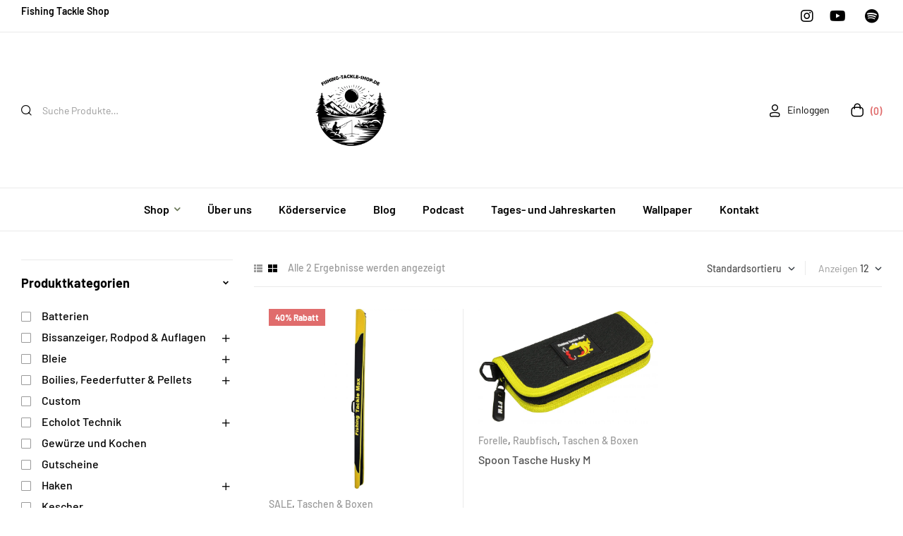

--- FILE ---
content_type: text/html; charset=UTF-8
request_url: https://fishing-tackle-shop.de/produkt-schlagwort/case/
body_size: 47378
content:
<!doctype html>
<html lang="de">
<head>
	<meta charset="UTF-8">
	<meta name="viewport" content="width=device-width, initial-scale=1.0, maximum-scale=1.0">
	<link rel="profile" href="//gmpg.org/xfn/11">
	<title>Case Archive  - Fishing Tackle Shop</title>

<meta name='robots' content='max-image-preview:large' />

<link rel="dns-prefetch" href="//s.w.org">
<link rel="alternate" type="application/rss+xml" title="Fishing Tackle Shop &raquo; Feed" href="https://fishing-tackle-shop.de/feed/" />
<link rel="alternate" type="application/rss+xml" title="Fishing Tackle Shop &raquo; Case Schlagwort Feed" href="https://fishing-tackle-shop.de/produkt-schlagwort/case/feed/" />
		<style>
			.lazyload,
			.lazyloading {
				max-width: 100%;
			}
		</style>
		<style id='wp-img-auto-sizes-contain-inline-css'>
img:is([sizes=auto i],[sizes^="auto," i]){contain-intrinsic-size:3000px 1500px}
/*# sourceURL=wp-img-auto-sizes-contain-inline-css */
</style>
<link rel='stylesheet' id='german-market-blocks-integrations-css' href='https://fishing-tackle-shop.de/wp-content/plugins/woocommerce-german-market/german-market-blocks/build/integrations.css?ver=3.54' media='all' />
<link rel='stylesheet' id='german-market-checkout-block-checkboxes-css' href='https://fishing-tackle-shop.de/wp-content/plugins/woocommerce-german-market/german-market-blocks/build/blocks/checkout-checkboxes/style-index.css?ver=3.54' media='all' />
<link rel='stylesheet' id='german-market-product-charging-device-css' href='https://fishing-tackle-shop.de/wp-content/plugins/woocommerce-german-market/german-market-blocks/build/blocks/product-charging-device/style-index.css?ver=3.54' media='all' />
<style id='wp-emoji-styles-inline-css'>

	img.wp-smiley, img.emoji {
		display: inline !important;
		border: none !important;
		box-shadow: none !important;
		height: 1em !important;
		width: 1em !important;
		margin: 0 0.07em !important;
		vertical-align: -0.1em !important;
		background: none !important;
		padding: 0 !important;
	}
/*# sourceURL=wp-emoji-styles-inline-css */
</style>
<link rel='stylesheet' id='wp-block-library-css' href='https://fishing-tackle-shop.de/wp-includes/css/dist/block-library/style.min.css?ver=6.9' media='all' />
<link rel='stylesheet' id='wc-blocks-style-css' href='https://fishing-tackle-shop.de/wp-content/plugins/woocommerce/assets/client/blocks/wc-blocks.css?ver=wc-10.4.3' media='all' />
<style id='global-styles-inline-css'>
:root{--wp--preset--aspect-ratio--square: 1;--wp--preset--aspect-ratio--4-3: 4/3;--wp--preset--aspect-ratio--3-4: 3/4;--wp--preset--aspect-ratio--3-2: 3/2;--wp--preset--aspect-ratio--2-3: 2/3;--wp--preset--aspect-ratio--16-9: 16/9;--wp--preset--aspect-ratio--9-16: 9/16;--wp--preset--color--black: #000000;--wp--preset--color--cyan-bluish-gray: #abb8c3;--wp--preset--color--white: #ffffff;--wp--preset--color--pale-pink: #f78da7;--wp--preset--color--vivid-red: #cf2e2e;--wp--preset--color--luminous-vivid-orange: #ff6900;--wp--preset--color--luminous-vivid-amber: #fcb900;--wp--preset--color--light-green-cyan: #7bdcb5;--wp--preset--color--vivid-green-cyan: #00d084;--wp--preset--color--pale-cyan-blue: #8ed1fc;--wp--preset--color--vivid-cyan-blue: #0693e3;--wp--preset--color--vivid-purple: #9b51e0;--wp--preset--gradient--vivid-cyan-blue-to-vivid-purple: linear-gradient(135deg,rgb(6,147,227) 0%,rgb(155,81,224) 100%);--wp--preset--gradient--light-green-cyan-to-vivid-green-cyan: linear-gradient(135deg,rgb(122,220,180) 0%,rgb(0,208,130) 100%);--wp--preset--gradient--luminous-vivid-amber-to-luminous-vivid-orange: linear-gradient(135deg,rgb(252,185,0) 0%,rgb(255,105,0) 100%);--wp--preset--gradient--luminous-vivid-orange-to-vivid-red: linear-gradient(135deg,rgb(255,105,0) 0%,rgb(207,46,46) 100%);--wp--preset--gradient--very-light-gray-to-cyan-bluish-gray: linear-gradient(135deg,rgb(238,238,238) 0%,rgb(169,184,195) 100%);--wp--preset--gradient--cool-to-warm-spectrum: linear-gradient(135deg,rgb(74,234,220) 0%,rgb(151,120,209) 20%,rgb(207,42,186) 40%,rgb(238,44,130) 60%,rgb(251,105,98) 80%,rgb(254,248,76) 100%);--wp--preset--gradient--blush-light-purple: linear-gradient(135deg,rgb(255,206,236) 0%,rgb(152,150,240) 100%);--wp--preset--gradient--blush-bordeaux: linear-gradient(135deg,rgb(254,205,165) 0%,rgb(254,45,45) 50%,rgb(107,0,62) 100%);--wp--preset--gradient--luminous-dusk: linear-gradient(135deg,rgb(255,203,112) 0%,rgb(199,81,192) 50%,rgb(65,88,208) 100%);--wp--preset--gradient--pale-ocean: linear-gradient(135deg,rgb(255,245,203) 0%,rgb(182,227,212) 50%,rgb(51,167,181) 100%);--wp--preset--gradient--electric-grass: linear-gradient(135deg,rgb(202,248,128) 0%,rgb(113,206,126) 100%);--wp--preset--gradient--midnight: linear-gradient(135deg,rgb(2,3,129) 0%,rgb(40,116,252) 100%);--wp--preset--font-size--small: 14px;--wp--preset--font-size--medium: 23px;--wp--preset--font-size--large: 26px;--wp--preset--font-size--x-large: 42px;--wp--preset--font-size--normal: 16px;--wp--preset--font-size--huge: 37px;--wp--preset--spacing--20: 0.44rem;--wp--preset--spacing--30: 0.67rem;--wp--preset--spacing--40: 1rem;--wp--preset--spacing--50: 1.5rem;--wp--preset--spacing--60: 2.25rem;--wp--preset--spacing--70: 3.38rem;--wp--preset--spacing--80: 5.06rem;--wp--preset--shadow--natural: 6px 6px 9px rgba(0, 0, 0, 0.2);--wp--preset--shadow--deep: 12px 12px 50px rgba(0, 0, 0, 0.4);--wp--preset--shadow--sharp: 6px 6px 0px rgba(0, 0, 0, 0.2);--wp--preset--shadow--outlined: 6px 6px 0px -3px rgb(255, 255, 255), 6px 6px rgb(0, 0, 0);--wp--preset--shadow--crisp: 6px 6px 0px rgb(0, 0, 0);}:where(.is-layout-flex){gap: 0.5em;}:where(.is-layout-grid){gap: 0.5em;}body .is-layout-flex{display: flex;}.is-layout-flex{flex-wrap: wrap;align-items: center;}.is-layout-flex > :is(*, div){margin: 0;}body .is-layout-grid{display: grid;}.is-layout-grid > :is(*, div){margin: 0;}:where(.wp-block-columns.is-layout-flex){gap: 2em;}:where(.wp-block-columns.is-layout-grid){gap: 2em;}:where(.wp-block-post-template.is-layout-flex){gap: 1.25em;}:where(.wp-block-post-template.is-layout-grid){gap: 1.25em;}.has-black-color{color: var(--wp--preset--color--black) !important;}.has-cyan-bluish-gray-color{color: var(--wp--preset--color--cyan-bluish-gray) !important;}.has-white-color{color: var(--wp--preset--color--white) !important;}.has-pale-pink-color{color: var(--wp--preset--color--pale-pink) !important;}.has-vivid-red-color{color: var(--wp--preset--color--vivid-red) !important;}.has-luminous-vivid-orange-color{color: var(--wp--preset--color--luminous-vivid-orange) !important;}.has-luminous-vivid-amber-color{color: var(--wp--preset--color--luminous-vivid-amber) !important;}.has-light-green-cyan-color{color: var(--wp--preset--color--light-green-cyan) !important;}.has-vivid-green-cyan-color{color: var(--wp--preset--color--vivid-green-cyan) !important;}.has-pale-cyan-blue-color{color: var(--wp--preset--color--pale-cyan-blue) !important;}.has-vivid-cyan-blue-color{color: var(--wp--preset--color--vivid-cyan-blue) !important;}.has-vivid-purple-color{color: var(--wp--preset--color--vivid-purple) !important;}.has-black-background-color{background-color: var(--wp--preset--color--black) !important;}.has-cyan-bluish-gray-background-color{background-color: var(--wp--preset--color--cyan-bluish-gray) !important;}.has-white-background-color{background-color: var(--wp--preset--color--white) !important;}.has-pale-pink-background-color{background-color: var(--wp--preset--color--pale-pink) !important;}.has-vivid-red-background-color{background-color: var(--wp--preset--color--vivid-red) !important;}.has-luminous-vivid-orange-background-color{background-color: var(--wp--preset--color--luminous-vivid-orange) !important;}.has-luminous-vivid-amber-background-color{background-color: var(--wp--preset--color--luminous-vivid-amber) !important;}.has-light-green-cyan-background-color{background-color: var(--wp--preset--color--light-green-cyan) !important;}.has-vivid-green-cyan-background-color{background-color: var(--wp--preset--color--vivid-green-cyan) !important;}.has-pale-cyan-blue-background-color{background-color: var(--wp--preset--color--pale-cyan-blue) !important;}.has-vivid-cyan-blue-background-color{background-color: var(--wp--preset--color--vivid-cyan-blue) !important;}.has-vivid-purple-background-color{background-color: var(--wp--preset--color--vivid-purple) !important;}.has-black-border-color{border-color: var(--wp--preset--color--black) !important;}.has-cyan-bluish-gray-border-color{border-color: var(--wp--preset--color--cyan-bluish-gray) !important;}.has-white-border-color{border-color: var(--wp--preset--color--white) !important;}.has-pale-pink-border-color{border-color: var(--wp--preset--color--pale-pink) !important;}.has-vivid-red-border-color{border-color: var(--wp--preset--color--vivid-red) !important;}.has-luminous-vivid-orange-border-color{border-color: var(--wp--preset--color--luminous-vivid-orange) !important;}.has-luminous-vivid-amber-border-color{border-color: var(--wp--preset--color--luminous-vivid-amber) !important;}.has-light-green-cyan-border-color{border-color: var(--wp--preset--color--light-green-cyan) !important;}.has-vivid-green-cyan-border-color{border-color: var(--wp--preset--color--vivid-green-cyan) !important;}.has-pale-cyan-blue-border-color{border-color: var(--wp--preset--color--pale-cyan-blue) !important;}.has-vivid-cyan-blue-border-color{border-color: var(--wp--preset--color--vivid-cyan-blue) !important;}.has-vivid-purple-border-color{border-color: var(--wp--preset--color--vivid-purple) !important;}.has-vivid-cyan-blue-to-vivid-purple-gradient-background{background: var(--wp--preset--gradient--vivid-cyan-blue-to-vivid-purple) !important;}.has-light-green-cyan-to-vivid-green-cyan-gradient-background{background: var(--wp--preset--gradient--light-green-cyan-to-vivid-green-cyan) !important;}.has-luminous-vivid-amber-to-luminous-vivid-orange-gradient-background{background: var(--wp--preset--gradient--luminous-vivid-amber-to-luminous-vivid-orange) !important;}.has-luminous-vivid-orange-to-vivid-red-gradient-background{background: var(--wp--preset--gradient--luminous-vivid-orange-to-vivid-red) !important;}.has-very-light-gray-to-cyan-bluish-gray-gradient-background{background: var(--wp--preset--gradient--very-light-gray-to-cyan-bluish-gray) !important;}.has-cool-to-warm-spectrum-gradient-background{background: var(--wp--preset--gradient--cool-to-warm-spectrum) !important;}.has-blush-light-purple-gradient-background{background: var(--wp--preset--gradient--blush-light-purple) !important;}.has-blush-bordeaux-gradient-background{background: var(--wp--preset--gradient--blush-bordeaux) !important;}.has-luminous-dusk-gradient-background{background: var(--wp--preset--gradient--luminous-dusk) !important;}.has-pale-ocean-gradient-background{background: var(--wp--preset--gradient--pale-ocean) !important;}.has-electric-grass-gradient-background{background: var(--wp--preset--gradient--electric-grass) !important;}.has-midnight-gradient-background{background: var(--wp--preset--gradient--midnight) !important;}.has-small-font-size{font-size: var(--wp--preset--font-size--small) !important;}.has-medium-font-size{font-size: var(--wp--preset--font-size--medium) !important;}.has-large-font-size{font-size: var(--wp--preset--font-size--large) !important;}.has-x-large-font-size{font-size: var(--wp--preset--font-size--x-large) !important;}
/*# sourceURL=global-styles-inline-css */
</style>

<style id='classic-theme-styles-inline-css'>
/*! This file is auto-generated */
.wp-block-button__link{color:#fff;background-color:#32373c;border-radius:9999px;box-shadow:none;text-decoration:none;padding:calc(.667em + 2px) calc(1.333em + 2px);font-size:1.125em}.wp-block-file__button{background:#32373c;color:#fff;text-decoration:none}
/*# sourceURL=/wp-includes/css/classic-themes.min.css */
</style>
<link rel='stylesheet' id='trekky-gutenberg-blocks-css' href='https://fishing-tackle-shop.de/wp-content/themes/trekky/assets/css/base/gutenberg-blocks.css?ver=1.1.4' media='all' />
<link rel='stylesheet' id='contact-form-7-css' href='https://fishing-tackle-shop.de/wp-content/plugins/contact-form-7/includes/css/styles.css?ver=6.1.4' media='all' />
<style id='woocommerce-inline-inline-css'>
.woocommerce form .form-row .required { visibility: visible; }
/*# sourceURL=woocommerce-inline-inline-css */
</style>
<link rel='stylesheet' id='hfe-style-css' href='https://fishing-tackle-shop.de/wp-content/plugins/header-footer-elementor/assets/css/header-footer-elementor.css?ver=1.6.15' media='all' />
<link rel='stylesheet' id='elementor-icons-css' href='https://fishing-tackle-shop.de/wp-content/plugins/elementor/assets/lib/eicons/css/elementor-icons.min.css?ver=5.21.0' media='all' />
<link rel='stylesheet' id='elementor-frontend-css' href='https://fishing-tackle-shop.de/wp-content/uploads/elementor/css/custom-frontend-lite.min.css?ver=1766520056' media='all' />
<link rel='stylesheet' id='swiper-css' href='https://fishing-tackle-shop.de/wp-content/plugins/elementor/assets/lib/swiper/css/swiper.min.css?ver=5.3.6' media='all' />
<link rel='stylesheet' id='elementor-post-12-css' href='https://fishing-tackle-shop.de/wp-content/uploads/elementor/css/post-12.css?ver=1766520056' media='all' />
<link rel='stylesheet' id='elementor-global-css' href='https://fishing-tackle-shop.de/wp-content/uploads/elementor/css/global.css?ver=1766520057' media='all' />
<link rel='stylesheet' id='elementor-post-2658-css' href='https://fishing-tackle-shop.de/wp-content/uploads/elementor/css/post-2658.css?ver=1768222829' media='all' />
<link rel='stylesheet' id='hfe-widgets-style-css' href='https://fishing-tackle-shop.de/wp-content/plugins/header-footer-elementor/inc/widgets-css/frontend.css?ver=1.6.15' media='all' />
<link rel='stylesheet' id='elementor-post-82-css' href='https://fishing-tackle-shop.de/wp-content/uploads/elementor/css/post-82.css?ver=1766520058' media='all' />
<link rel='stylesheet' id='elementor-post-1069-css' href='https://fishing-tackle-shop.de/wp-content/uploads/elementor/css/post-1069.css?ver=1766520058' media='all' />
<link rel='stylesheet' id='woo-variation-swatches-css' href='https://fishing-tackle-shop.de/wp-content/plugins/woo-variation-swatches/assets/css/frontend.min.css?ver=1762905220' media='all' />
<style id='woo-variation-swatches-inline-css'>
:root {
--wvs-tick:url("data:image/svg+xml;utf8,%3Csvg filter='drop-shadow(0px 0px 2px rgb(0 0 0 / .8))' xmlns='http://www.w3.org/2000/svg'  viewBox='0 0 30 30'%3E%3Cpath fill='none' stroke='%23ffffff' stroke-linecap='round' stroke-linejoin='round' stroke-width='4' d='M4 16L11 23 27 7'/%3E%3C/svg%3E");

--wvs-cross:url("data:image/svg+xml;utf8,%3Csvg filter='drop-shadow(0px 0px 5px rgb(255 255 255 / .6))' xmlns='http://www.w3.org/2000/svg' width='72px' height='72px' viewBox='0 0 24 24'%3E%3Cpath fill='none' stroke='%23ff0000' stroke-linecap='round' stroke-width='0.6' d='M5 5L19 19M19 5L5 19'/%3E%3C/svg%3E");
--wvs-single-product-item-width:30px;
--wvs-single-product-item-height:30px;
--wvs-single-product-item-font-size:16px}
/*# sourceURL=woo-variation-swatches-inline-css */
</style>
<link rel='stylesheet' id='gateway-css' href='https://fishing-tackle-shop.de/wp-content/plugins/woocommerce-paypal-payments/modules/ppcp-button/assets/css/gateway.css?ver=3.3.2' media='all' />
<link rel='stylesheet' id='hint-css' href='https://fishing-tackle-shop.de/wp-content/plugins/woo-smart-compare/assets/libs/hint/hint.min.css?ver=6.9' media='all' />
<link rel='stylesheet' id='perfect-scrollbar-css' href='https://fishing-tackle-shop.de/wp-content/plugins/woo-smart-compare/assets/libs/perfect-scrollbar/css/perfect-scrollbar.min.css?ver=6.9' media='all' />
<link rel='stylesheet' id='perfect-scrollbar-wpc-css' href='https://fishing-tackle-shop.de/wp-content/plugins/woo-smart-compare/assets/libs/perfect-scrollbar/css/custom-theme.css?ver=6.9' media='all' />
<link rel='stylesheet' id='woosc-frontend-css' href='https://fishing-tackle-shop.de/wp-content/plugins/woo-smart-compare/assets/css/frontend.css?ver=6.5.3' media='all' />
<link rel='stylesheet' id='slick-css' href='https://fishing-tackle-shop.de/wp-content/plugins/woo-smart-quick-view/assets/libs/slick/slick.css?ver=6.9' media='all' />
<link rel='stylesheet' id='magnific-popup-css' href='https://fishing-tackle-shop.de/wp-content/themes/trekky/assets/css/libs/magnific-popup.css?ver=1.1.4' media='all' />
<link rel='stylesheet' id='woosq-feather-css' href='https://fishing-tackle-shop.de/wp-content/plugins/woo-smart-quick-view/assets/libs/feather/feather.css?ver=6.9' media='all' />
<link rel='stylesheet' id='woosq-frontend-css' href='https://fishing-tackle-shop.de/wp-content/plugins/woo-smart-quick-view/assets/css/frontend.css?ver=4.2.8' media='all' />
<link rel='stylesheet' id='woosw-icons-css' href='https://fishing-tackle-shop.de/wp-content/plugins/woo-smart-wishlist/assets/css/icons.css?ver=5.0.8' media='all' />
<link rel='stylesheet' id='woosw-frontend-css' href='https://fishing-tackle-shop.de/wp-content/plugins/woo-smart-wishlist/assets/css/frontend.css?ver=5.0.8' media='all' />
<style id='woosw-frontend-inline-css'>
.woosw-popup .woosw-popup-inner .woosw-popup-content .woosw-popup-content-bot .woosw-notice { background-color: #5fbd74; } .woosw-popup .woosw-popup-inner .woosw-popup-content .woosw-popup-content-bot .woosw-popup-content-bot-inner a:hover { color: #5fbd74; border-color: #5fbd74; } 
/*# sourceURL=woosw-frontend-inline-css */
</style>
<link rel='stylesheet' id='trekky-style-css' href='https://fishing-tackle-shop.de/wp-content/themes/trekky/style.css?ver=1.1.4' media='all' />
<style id='trekky-style-inline-css'>
body{--primary:#ECCA7E;--primary_hover:#e7bd5e;--secondary:#415844;--secondary_hover:#3a4f3d;--text:#505050;--text_light:#9A9A9A;--accent:#000000;--light:#F7F7F7;--border:#EAEAEA;}
@media(max-width:1366px){body.theme-trekky [data-elementor-columns-laptop="1"] .column-item{flex: 0 0 100%; max-width: 100%;}.woocommerce.columns-laptop-1 ul.products li.product{flex: 0 0 100%; max-width: 100%;}body.theme-trekky [data-elementor-columns-laptop="2"] .column-item{flex: 0 0 50%; max-width: 50%;}.woocommerce.columns-laptop-2 ul.products li.product{flex: 0 0 50%; max-width: 50%;}body.theme-trekky [data-elementor-columns-laptop="3"] .column-item{flex: 0 0 33.3333333333%; max-width: 33.3333333333%;}.woocommerce.columns-laptop-3 ul.products li.product{flex: 0 0 33.3333333333%; max-width: 33.3333333333%;}body.theme-trekky [data-elementor-columns-laptop="4"] .column-item{flex: 0 0 25%; max-width: 25%;}.woocommerce.columns-laptop-4 ul.products li.product{flex: 0 0 25%; max-width: 25%;}body.theme-trekky [data-elementor-columns-laptop="5"] .column-item{flex: 0 0 20%; max-width: 20%;}.woocommerce.columns-laptop-5 ul.products li.product{flex: 0 0 20%; max-width: 20%;}body.theme-trekky [data-elementor-columns-laptop="6"] .column-item{flex: 0 0 16.6666666667%; max-width: 16.6666666667%;}.woocommerce.columns-laptop-6 ul.products li.product{flex: 0 0 16.6666666667%; max-width: 16.6666666667%;}body.theme-trekky [data-elementor-columns-laptop="7"] .column-item{flex: 0 0 14.2857142857%; max-width: 14.2857142857%;}.woocommerce.columns-laptop-7 ul.products li.product{flex: 0 0 14.2857142857%; max-width: 14.2857142857%;}body.theme-trekky [data-elementor-columns-laptop="8"] .column-item{flex: 0 0 12.5%; max-width: 12.5%;}.woocommerce.columns-laptop-8 ul.products li.product{flex: 0 0 12.5%; max-width: 12.5%;}}@media(max-width:1200px){body.theme-trekky [data-elementor-columns-tablet-extra="1"] .column-item{flex: 0 0 100%; max-width: 100%;}.woocommerce.columns-tablet-extra-1 ul.products li.product{flex: 0 0 100%; max-width: 100%;}body.theme-trekky [data-elementor-columns-tablet-extra="2"] .column-item{flex: 0 0 50%; max-width: 50%;}.woocommerce.columns-tablet-extra-2 ul.products li.product{flex: 0 0 50%; max-width: 50%;}body.theme-trekky [data-elementor-columns-tablet-extra="3"] .column-item{flex: 0 0 33.3333333333%; max-width: 33.3333333333%;}.woocommerce.columns-tablet-extra-3 ul.products li.product{flex: 0 0 33.3333333333%; max-width: 33.3333333333%;}body.theme-trekky [data-elementor-columns-tablet-extra="4"] .column-item{flex: 0 0 25%; max-width: 25%;}.woocommerce.columns-tablet-extra-4 ul.products li.product{flex: 0 0 25%; max-width: 25%;}body.theme-trekky [data-elementor-columns-tablet-extra="5"] .column-item{flex: 0 0 20%; max-width: 20%;}.woocommerce.columns-tablet-extra-5 ul.products li.product{flex: 0 0 20%; max-width: 20%;}body.theme-trekky [data-elementor-columns-tablet-extra="6"] .column-item{flex: 0 0 16.6666666667%; max-width: 16.6666666667%;}.woocommerce.columns-tablet-extra-6 ul.products li.product{flex: 0 0 16.6666666667%; max-width: 16.6666666667%;}body.theme-trekky [data-elementor-columns-tablet-extra="7"] .column-item{flex: 0 0 14.2857142857%; max-width: 14.2857142857%;}.woocommerce.columns-tablet-extra-7 ul.products li.product{flex: 0 0 14.2857142857%; max-width: 14.2857142857%;}body.theme-trekky [data-elementor-columns-tablet-extra="8"] .column-item{flex: 0 0 12.5%; max-width: 12.5%;}.woocommerce.columns-tablet-extra-8 ul.products li.product{flex: 0 0 12.5%; max-width: 12.5%;}}@media(max-width:1024px){body.theme-trekky [data-elementor-columns-tablet="1"] .column-item{flex: 0 0 100%; max-width: 100%;}.woocommerce.columns-tablet-1 ul.products li.product{flex: 0 0 100%; max-width: 100%;}body.theme-trekky [data-elementor-columns-tablet="2"] .column-item{flex: 0 0 50%; max-width: 50%;}.woocommerce.columns-tablet-2 ul.products li.product{flex: 0 0 50%; max-width: 50%;}body.theme-trekky [data-elementor-columns-tablet="3"] .column-item{flex: 0 0 33.3333333333%; max-width: 33.3333333333%;}.woocommerce.columns-tablet-3 ul.products li.product{flex: 0 0 33.3333333333%; max-width: 33.3333333333%;}body.theme-trekky [data-elementor-columns-tablet="4"] .column-item{flex: 0 0 25%; max-width: 25%;}.woocommerce.columns-tablet-4 ul.products li.product{flex: 0 0 25%; max-width: 25%;}body.theme-trekky [data-elementor-columns-tablet="5"] .column-item{flex: 0 0 20%; max-width: 20%;}.woocommerce.columns-tablet-5 ul.products li.product{flex: 0 0 20%; max-width: 20%;}body.theme-trekky [data-elementor-columns-tablet="6"] .column-item{flex: 0 0 16.6666666667%; max-width: 16.6666666667%;}.woocommerce.columns-tablet-6 ul.products li.product{flex: 0 0 16.6666666667%; max-width: 16.6666666667%;}body.theme-trekky [data-elementor-columns-tablet="7"] .column-item{flex: 0 0 14.2857142857%; max-width: 14.2857142857%;}.woocommerce.columns-tablet-7 ul.products li.product{flex: 0 0 14.2857142857%; max-width: 14.2857142857%;}body.theme-trekky [data-elementor-columns-tablet="8"] .column-item{flex: 0 0 12.5%; max-width: 12.5%;}.woocommerce.columns-tablet-8 ul.products li.product{flex: 0 0 12.5%; max-width: 12.5%;}}@media(max-width:880px){body.theme-trekky [data-elementor-columns-mobile-extra="1"] .column-item{flex: 0 0 100%; max-width: 100%;}.woocommerce.columns-mobile-extra-1 ul.products li.product{flex: 0 0 100%; max-width: 100%;}body.theme-trekky [data-elementor-columns-mobile-extra="2"] .column-item{flex: 0 0 50%; max-width: 50%;}.woocommerce.columns-mobile-extra-2 ul.products li.product{flex: 0 0 50%; max-width: 50%;}body.theme-trekky [data-elementor-columns-mobile-extra="3"] .column-item{flex: 0 0 33.3333333333%; max-width: 33.3333333333%;}.woocommerce.columns-mobile-extra-3 ul.products li.product{flex: 0 0 33.3333333333%; max-width: 33.3333333333%;}body.theme-trekky [data-elementor-columns-mobile-extra="4"] .column-item{flex: 0 0 25%; max-width: 25%;}.woocommerce.columns-mobile-extra-4 ul.products li.product{flex: 0 0 25%; max-width: 25%;}body.theme-trekky [data-elementor-columns-mobile-extra="5"] .column-item{flex: 0 0 20%; max-width: 20%;}.woocommerce.columns-mobile-extra-5 ul.products li.product{flex: 0 0 20%; max-width: 20%;}body.theme-trekky [data-elementor-columns-mobile-extra="6"] .column-item{flex: 0 0 16.6666666667%; max-width: 16.6666666667%;}.woocommerce.columns-mobile-extra-6 ul.products li.product{flex: 0 0 16.6666666667%; max-width: 16.6666666667%;}body.theme-trekky [data-elementor-columns-mobile-extra="7"] .column-item{flex: 0 0 14.2857142857%; max-width: 14.2857142857%;}.woocommerce.columns-mobile-extra-7 ul.products li.product{flex: 0 0 14.2857142857%; max-width: 14.2857142857%;}body.theme-trekky [data-elementor-columns-mobile-extra="8"] .column-item{flex: 0 0 12.5%; max-width: 12.5%;}.woocommerce.columns-mobile-extra-8 ul.products li.product{flex: 0 0 12.5%; max-width: 12.5%;}}@media(max-width:767px){body.theme-trekky [data-elementor-columns-mobile="1"] .column-item{flex: 0 0 100%; max-width: 100%;}.woocommerce.columns-mobile-1 ul.products li.product{flex: 0 0 100%; max-width: 100%;}body.theme-trekky [data-elementor-columns-mobile="2"] .column-item{flex: 0 0 50%; max-width: 50%;}.woocommerce.columns-mobile-2 ul.products li.product{flex: 0 0 50%; max-width: 50%;}body.theme-trekky [data-elementor-columns-mobile="3"] .column-item{flex: 0 0 33.3333333333%; max-width: 33.3333333333%;}.woocommerce.columns-mobile-3 ul.products li.product{flex: 0 0 33.3333333333%; max-width: 33.3333333333%;}body.theme-trekky [data-elementor-columns-mobile="4"] .column-item{flex: 0 0 25%; max-width: 25%;}.woocommerce.columns-mobile-4 ul.products li.product{flex: 0 0 25%; max-width: 25%;}body.theme-trekky [data-elementor-columns-mobile="5"] .column-item{flex: 0 0 20%; max-width: 20%;}.woocommerce.columns-mobile-5 ul.products li.product{flex: 0 0 20%; max-width: 20%;}body.theme-trekky [data-elementor-columns-mobile="6"] .column-item{flex: 0 0 16.6666666667%; max-width: 16.6666666667%;}.woocommerce.columns-mobile-6 ul.products li.product{flex: 0 0 16.6666666667%; max-width: 16.6666666667%;}body.theme-trekky [data-elementor-columns-mobile="7"] .column-item{flex: 0 0 14.2857142857%; max-width: 14.2857142857%;}.woocommerce.columns-mobile-7 ul.products li.product{flex: 0 0 14.2857142857%; max-width: 14.2857142857%;}body.theme-trekky [data-elementor-columns-mobile="8"] .column-item{flex: 0 0 12.5%; max-width: 12.5%;}.woocommerce.columns-mobile-8 ul.products li.product{flex: 0 0 12.5%; max-width: 12.5%;}}
/*# sourceURL=trekky-style-inline-css */
</style>
<link rel='stylesheet' id='trekky-slick-style-css' href='https://fishing-tackle-shop.de/wp-content/themes/trekky/assets/css/base/slick.css?ver=1.1.4' media='all' />
<link rel='stylesheet' id='trekky-slick-theme-style-css' href='https://fishing-tackle-shop.de/wp-content/themes/trekky/assets/css/base/slick-theme.css?ver=1.1.4' media='all' />
<link rel='stylesheet' id='trekky-fonts-css' href='//fishing-tackle-shop.de/wp-content/uploads/omgf/trekky-fonts/trekky-fonts.css?ver=1664300395' media='all' />
<link rel='stylesheet' id='borlabs-cookie-css' href='https://fishing-tackle-shop.de/wp-content/cache/borlabs-cookie/borlabs-cookie_1_de.css?ver=2.3.6-9' media='all' />
<link rel='stylesheet' id='german-market-blocks-order-button-position-css' href='https://fishing-tackle-shop.de/wp-content/plugins/woocommerce-german-market/german-market-blocks/additional-css/order-button-checkout-fields.css?ver=3.54' media='all' />
<link rel='stylesheet' id='trekky-elementor-css' href='https://fishing-tackle-shop.de/wp-content/themes/trekky/assets/css/base/elementor.css?ver=1.1.4' media='all' />
<link rel='stylesheet' id='woocommerce-de_frontend_styles-css' href='https://fishing-tackle-shop.de/wp-content/plugins/woocommerce-german-market/css/frontend.min.css?ver=3.54' media='all' />
<link rel='stylesheet' id='trekky-woocommerce-style-css' href='https://fishing-tackle-shop.de/wp-content/themes/trekky/assets/css/woocommerce/woocommerce.css?ver=1.1.4' media='all' />
<link rel='stylesheet' id='tooltipster-css' href='https://fishing-tackle-shop.de/wp-content/themes/trekky/assets/css/libs/tooltipster.bundle.min.css?ver=1.1.4' media='all' />
<link rel='stylesheet' id='trekky-child-style-css' href='https://fishing-tackle-shop.de/wp-content/themes/trekky-child/style.css?ver=1.0.0' media='all' />
<link rel='stylesheet' id='elementor-icons-shared-0-css' href='https://fishing-tackle-shop.de/wp-content/plugins/elementor/assets/lib/font-awesome/css/fontawesome.min.css?ver=5.15.3' media='all' />
<link rel='stylesheet' id='elementor-icons-fa-brands-css' href='https://fishing-tackle-shop.de/wp-content/plugins/elementor/assets/lib/font-awesome/css/brands.min.css?ver=5.15.3' media='all' />
<link rel='stylesheet' id='elementor-icons-fa-regular-css' href='https://fishing-tackle-shop.de/wp-content/plugins/elementor/assets/lib/font-awesome/css/regular.min.css?ver=5.15.3' media='all' />
<script type="text/template" id="tmpl-variation-template">
	<div class="woocommerce-variation-description">{{{ data.variation.variation_description }}}</div>
	<div class="woocommerce-variation-price">{{{ data.variation.price_html }}}</div>
	<div class="woocommerce-variation-availability">{{{ data.variation.availability_html }}}</div>
</script>
<script type="text/template" id="tmpl-unavailable-variation-template">
	<p role="alert">Dieses Produkt ist leider nicht verfügbar. Bitte wähle eine andere Kombination.</p>
</script>
<script src="https://fishing-tackle-shop.de/wp-includes/js/jquery/jquery.min.js?ver=3.7.1" id="jquery-core-js"></script>
<script src="https://fishing-tackle-shop.de/wp-includes/js/jquery/jquery-migrate.min.js?ver=3.4.1" id="jquery-migrate-js"></script>
<script src="https://fishing-tackle-shop.de/wp-content/plugins/woocommerce/assets/js/jquery-blockui/jquery.blockUI.min.js?ver=2.7.0-wc.10.4.3" id="wc-jquery-blockui-js" data-wp-strategy="defer"></script>
<script id="wc-add-to-cart-js-extra">
var wc_add_to_cart_params = {"ajax_url":"/wp-admin/admin-ajax.php","wc_ajax_url":"/?wc-ajax=%%endpoint%%","i18n_view_cart":"","cart_url":"https://fishing-tackle-shop.de/warenkorb/","is_cart":"","cart_redirect_after_add":"no"};
//# sourceURL=wc-add-to-cart-js-extra
</script>
<script src="https://fishing-tackle-shop.de/wp-content/plugins/woocommerce/assets/js/frontend/add-to-cart.min.js?ver=10.4.3" id="wc-add-to-cart-js" defer data-wp-strategy="defer"></script>
<script src="https://fishing-tackle-shop.de/wp-content/plugins/woocommerce/assets/js/js-cookie/js.cookie.min.js?ver=2.1.4-wc.10.4.3" id="wc-js-cookie-js" data-wp-strategy="defer"></script>
<script id="woocommerce-js-extra">
var woocommerce_params = {"ajax_url":"/wp-admin/admin-ajax.php","wc_ajax_url":"/?wc-ajax=%%endpoint%%","i18n_password_show":"Passwort anzeigen","i18n_password_hide":"Passwort ausblenden"};
//# sourceURL=woocommerce-js-extra
</script>
<script src="https://fishing-tackle-shop.de/wp-content/plugins/woocommerce/assets/js/frontend/woocommerce.min.js?ver=10.4.3" id="woocommerce-js" defer data-wp-strategy="defer"></script>
<script src="https://fishing-tackle-shop.de/wp-includes/js/underscore.min.js?ver=1.13.7" id="underscore-js"></script>
<script id="wp-util-js-extra">
var _wpUtilSettings = {"ajax":{"url":"/wp-admin/admin-ajax.php"}};
//# sourceURL=wp-util-js-extra
</script>
<script src="https://fishing-tackle-shop.de/wp-includes/js/wp-util.min.js?ver=6.9" id="wp-util-js"></script>
<script src="https://fishing-tackle-shop.de/wp-content/themes/trekky/assets/js/vendor/jarallax.js?ver=6.9" id="jarallax-js"></script>
<script id="borlabs-cookie-prioritize-js-extra">
var borlabsCookiePrioritized = {"domain":"fishing-tackle-shop.de","path":"/","version":"1","bots":"1","optInJS":{"statistics":{"google-analytics":"[base64]"}}};
//# sourceURL=borlabs-cookie-prioritize-js-extra
</script>
<script src="https://fishing-tackle-shop.de/wp-content/plugins/borlabs-cookie/assets/javascript/borlabs-cookie-prioritize.min.js?ver=2.3.6" id="borlabs-cookie-prioritize-js"></script>
<script id="woocommerce_de_frontend-js-extra">
var sepa_ajax_object = {"ajax_url":"https://fishing-tackle-shop.de/wp-admin/admin-ajax.php","nonce":"0d27ec3222"};
var woocommerce_remove_updated_totals = {"val":"0"};
var woocommerce_payment_update = {"val":"1"};
var german_market_price_variable_products = {"val":"gm_default"};
var german_market_price_variable_theme_extra_element = {"val":"none"};
var german_market_legal_info_product_reviews = {"element":".woocommerce-Reviews .commentlist","activated":"off"};
var ship_different_address = {"message":"\u003Cp class=\"woocommerce-notice woocommerce-notice--info woocommerce-info\" id=\"german-market-puchase-on-account-message\"\u003E\"Lieferung an eine andere Adresse senden\" ist f\u00fcr die gew\u00e4hlte Zahlungsart \"Kauf auf Rechnung\" nicht verf\u00fcgbar und wurde deaktiviert!\u003C/p\u003E","before_element":".woocommerce-checkout-payment"};
//# sourceURL=woocommerce_de_frontend-js-extra
</script>
<script src="https://fishing-tackle-shop.de/wp-content/plugins/woocommerce-german-market/js/WooCommerce-German-Market-Frontend.min.js?ver=3.54" id="woocommerce_de_frontend-js"></script>
<link rel="https://api.w.org/" href="https://fishing-tackle-shop.de/wp-json/" /><link rel="alternate" title="JSON" type="application/json" href="https://fishing-tackle-shop.de/wp-json/wp/v2/product_tag/881" /><link rel="EditURI" type="application/rsd+xml" title="RSD" href="https://fishing-tackle-shop.de/xmlrpc.php?rsd" />
<meta name="generator" content="WordPress 6.9" />
		<script>
			document.documentElement.className = document.documentElement.className.replace('no-js', 'js');
		</script>
				<style>
			.no-js img.lazyload {
				display: none;
			}

			figure.wp-block-image img.lazyloading {
				min-width: 150px;
			}

			.lazyload,
			.lazyloading {
				--smush-placeholder-width: 100px;
				--smush-placeholder-aspect-ratio: 1/1;
				width: var(--smush-image-width, var(--smush-placeholder-width)) !important;
				aspect-ratio: var(--smush-image-aspect-ratio, var(--smush-placeholder-aspect-ratio)) !important;
			}

						.lazyload, .lazyloading {
				opacity: 0;
			}

			.lazyloaded {
				opacity: 1;
				transition: opacity 400ms;
				transition-delay: 0ms;
			}

					</style>
			<noscript><style>.woocommerce-product-gallery{ opacity: 1 !important; }</style></noscript>
	<meta name="generator" content="Elementor 3.15.0; features: e_dom_optimization, e_optimized_assets_loading, e_optimized_css_loading, additional_custom_breakpoints; settings: css_print_method-external, google_font-enabled, font_display-auto">
<!-- SEO meta tags powered by SmartCrawl https://wpmudev.com/project/smartcrawl-wordpress-seo/ -->
<link rel="canonical" href="https://fishing-tackle-shop.de/produkt-schlagwort/case/" />
<script type="application/ld+json">{"@context":"https:\/\/schema.org","@graph":[{"@type":"Organization","@id":"https:\/\/fishing-tackle-shop.de\/#schema-publishing-organization","url":"https:\/\/fishing-tackle-shop.de","name":"Fishing Tackle Shop"},{"@type":"WebSite","@id":"https:\/\/fishing-tackle-shop.de\/#schema-website","url":"https:\/\/fishing-tackle-shop.de","name":"Fishing Tackle Shop","encoding":"UTF-8","potentialAction":{"@type":"SearchAction","target":"https:\/\/fishing-tackle-shop.de\/search\/{search_term_string}\/","query-input":"required name=search_term_string"}},{"@type":"CollectionPage","@id":"https:\/\/fishing-tackle-shop.de\/produkt-schlagwort\/case\/#schema-webpage","isPartOf":{"@id":"https:\/\/fishing-tackle-shop.de\/#schema-website"},"publisher":{"@id":"https:\/\/fishing-tackle-shop.de\/#schema-publishing-organization"},"url":"https:\/\/fishing-tackle-shop.de\/produkt-schlagwort\/case\/","mainEntity":{"@type":"ItemList","itemListElement":[{"@type":"ListItem","position":"1","url":"https:\/\/fishing-tackle-shop.de\/produkt\/ftm-hardcase-futteral-170m\/"},{"@type":"ListItem","position":"2","url":"https:\/\/fishing-tackle-shop.de\/produkt\/spoon-tasche-husky-m\/"}]}},{"@type":"BreadcrumbList","@id":"https:\/\/fishing-tackle-shop.de\/produkt-schlagwort\/case?product_tag=case\/#breadcrumb","itemListElement":[{"@type":"ListItem","position":1,"name":"Home","item":"https:\/\/fishing-tackle-shop.de"},{"@type":"ListItem","position":2,"name":"Shop","item":"https:\/\/fishing-tackle-shop.de\/shop\/"},{"@type":"ListItem","position":3,"name":"Case"}]}]}</script>
<meta property="og:type" content="object" />
<meta property="og:url" content="https://fishing-tackle-shop.de/produkt-schlagwort/case/" />
<meta property="og:title" content="Case Archive - Fishing Tackle Shop" />
<meta name="twitter:card" content="summary" />
<meta name="twitter:title" content="Case Archive - Fishing Tackle Shop" />
<!-- /SEO -->
<script>
if('0' === '1') {
    window.dataLayer = window.dataLayer || [];
    function gtag(){dataLayer.push(arguments);}
    gtag('consent', 'default', {
       'ad_storage': 'denied',
       'analytics_storage': 'denied'
    });
    gtag("js", new Date());

    gtag("config", "G-854LHXZW86", { "anonymize_ip": true });

    (function (w, d, s, i) {
    var f = d.getElementsByTagName(s)[0],
        j = d.createElement(s);
    j.async = true;
    j.src =
        "https://www.googletagmanager.com/gtag/js?id=" + i;
    f.parentNode.insertBefore(j, f);
    })(window, document, "script", "G-854LHXZW86");
}
</script><meta name="generator" content="Powered by Slider Revolution 6.5.31 - responsive, Mobile-Friendly Slider Plugin for WordPress with comfortable drag and drop interface." />
    <script defer src="https://analytics.beiermar.co/script.js" data-website-id="d2e941b9-db77-4b3a-aee1-1d55a1d5d032"></script>
    <script>function setREVStartSize(e){
			//window.requestAnimationFrame(function() {
				window.RSIW = window.RSIW===undefined ? window.innerWidth : window.RSIW;
				window.RSIH = window.RSIH===undefined ? window.innerHeight : window.RSIH;
				try {
					var pw = document.getElementById(e.c).parentNode.offsetWidth,
						newh;
					pw = pw===0 || isNaN(pw) || (e.l=="fullwidth" || e.layout=="fullwidth") ? window.RSIW : pw;
					e.tabw = e.tabw===undefined ? 0 : parseInt(e.tabw);
					e.thumbw = e.thumbw===undefined ? 0 : parseInt(e.thumbw);
					e.tabh = e.tabh===undefined ? 0 : parseInt(e.tabh);
					e.thumbh = e.thumbh===undefined ? 0 : parseInt(e.thumbh);
					e.tabhide = e.tabhide===undefined ? 0 : parseInt(e.tabhide);
					e.thumbhide = e.thumbhide===undefined ? 0 : parseInt(e.thumbhide);
					e.mh = e.mh===undefined || e.mh=="" || e.mh==="auto" ? 0 : parseInt(e.mh,0);
					if(e.layout==="fullscreen" || e.l==="fullscreen")
						newh = Math.max(e.mh,window.RSIH);
					else{
						e.gw = Array.isArray(e.gw) ? e.gw : [e.gw];
						for (var i in e.rl) if (e.gw[i]===undefined || e.gw[i]===0) e.gw[i] = e.gw[i-1];
						e.gh = e.el===undefined || e.el==="" || (Array.isArray(e.el) && e.el.length==0)? e.gh : e.el;
						e.gh = Array.isArray(e.gh) ? e.gh : [e.gh];
						for (var i in e.rl) if (e.gh[i]===undefined || e.gh[i]===0) e.gh[i] = e.gh[i-1];
											
						var nl = new Array(e.rl.length),
							ix = 0,
							sl;
						e.tabw = e.tabhide>=pw ? 0 : e.tabw;
						e.thumbw = e.thumbhide>=pw ? 0 : e.thumbw;
						e.tabh = e.tabhide>=pw ? 0 : e.tabh;
						e.thumbh = e.thumbhide>=pw ? 0 : e.thumbh;
						for (var i in e.rl) nl[i] = e.rl[i]<window.RSIW ? 0 : e.rl[i];
						sl = nl[0];
						for (var i in nl) if (sl>nl[i] && nl[i]>0) { sl = nl[i]; ix=i;}
						var m = pw>(e.gw[ix]+e.tabw+e.thumbw) ? 1 : (pw-(e.tabw+e.thumbw)) / (e.gw[ix]);
						newh =  (e.gh[ix] * m) + (e.tabh + e.thumbh);
					}
					var el = document.getElementById(e.c);
					if (el!==null && el) el.style.height = newh+"px";
					el = document.getElementById(e.c+"_wrapper");
					if (el!==null && el) {
						el.style.height = newh+"px";
						el.style.display = "block";
					}
				} catch(e){
					console.log("Failure at Presize of Slider:" + e)
				}
			//});
		  };</script>
		<style id="wp-custom-css">
			body {
    --primary: #6A7758;
    --primary_hover: #4f5844;
}

.cart_totals .order-total td {
	font-size: 12px;
}


.ppc-button-wrapper {
	margin-top: 20px;
}

.woocommerce-shipping-destination {
	font-size: 12px;
}

.shop_table .product-name,
.shop_table .product-price,
.shop_table .product-quantity,
.shop_table .product-subtotal {
	font-size: 13px;
}

.woocommerce-cart-form, .woocommerce-cart .cross-sells {
	clear: both;
	margin-top: 50px;
}

.site-header-cart-side .jde_hint,
.site-header-cart-side 
.buttons-container {
	padding-left: 15px;
	padding-right: 15px;
}		</style>
		<link rel='stylesheet' id='rs-plugin-settings-css' href='https://fishing-tackle-shop.de/wp-content/plugins/revslider/public/assets/css/rs6.css?ver=6.5.31' media='all' />
<style id='rs-plugin-settings-inline-css'>
#rs-demo-id {}
/*# sourceURL=rs-plugin-settings-inline-css */
</style>
</head>
<body class="archive tax-product_tag term-case term-881 wp-embed-responsive wp-theme-trekky wp-child-theme-trekky-child theme-trekky woocommerce woocommerce-page woocommerce-no-js ehf-header ehf-footer ehf-template-trekky ehf-stylesheet-trekky-child woo-variation-swatches wvs-behavior-blur wvs-theme-trekky-child wvs-show-label wvs-tooltip chrome has-post-thumbnail woocommerce-active product-block-style-1 trekky-archive-product trekky-sidebar-left trekky-product-laptop-3 trekky-product-tablet-2 trekky-product-mobile-1 elementor-default elementor-kit-12">

<div id="page" class="hfeed site">
			<header id="masthead" itemscope="itemscope" itemtype="https://schema.org/WPHeader">
			<p class="main-title bhf-hidden" itemprop="headline"><a href="https://fishing-tackle-shop.de" title="Fishing Tackle Shop" rel="home">Fishing Tackle Shop</a></p>
					<div data-elementor-type="wp-post" data-elementor-id="2658" class="elementor elementor-2658">
									<div class="elementor-section elementor-top-section elementor-element elementor-element-48f7d0f elementor-section-height-min-height elementor-section-boxed elementor-section-height-default elementor-section-items-middle" data-id="48f7d0f" data-element_type="section" data-settings="{&quot;background_background&quot;:&quot;classic&quot;}">
						<div class="elementor-container elementor-column-gap-no">
					<div class="elementor-column elementor-col-50 elementor-top-column elementor-element elementor-element-cbae6df" data-id="cbae6df" data-element_type="column">
			<div class="elementor-widget-wrap elementor-element-populated">
								<div class="elementor-element elementor-element-821d860 elementor-widget elementor-widget-text-editor" data-id="821d860" data-element_type="widget" data-widget_type="text-editor.default">
				<div class="elementor-widget-container">
			<style>/*! elementor - v3.15.0 - 31-07-2023 */
.elementor-widget-text-editor.elementor-drop-cap-view-stacked .elementor-drop-cap{background-color:#69727d;color:#fff}.elementor-widget-text-editor.elementor-drop-cap-view-framed .elementor-drop-cap{color:#69727d;border:3px solid;background-color:transparent}.elementor-widget-text-editor:not(.elementor-drop-cap-view-default) .elementor-drop-cap{margin-top:8px}.elementor-widget-text-editor:not(.elementor-drop-cap-view-default) .elementor-drop-cap-letter{width:1em;height:1em}.elementor-widget-text-editor .elementor-drop-cap{float:left;text-align:center;line-height:1;font-size:50px}.elementor-widget-text-editor .elementor-drop-cap-letter{display:inline-block}</style>				<p>Fishing Tackle Shop</p>						</div>
				</div>
					</div>
		</div>
				<div class="elementor-column elementor-col-50 elementor-top-column elementor-element elementor-element-8deaed8 elementor-hidden-mobile" data-id="8deaed8" data-element_type="column">
			<div class="elementor-widget-wrap elementor-element-populated">
								<div class="elementor-element elementor-element-aa119af elementor-align-right elementor-icon-list--layout-inline elementor-list-item-link-full_width elementor-widget elementor-widget-icon-list" data-id="aa119af" data-element_type="widget" data-widget_type="icon-list.default">
				<div class="elementor-widget-container">
			<link rel="stylesheet" href="https://fishing-tackle-shop.de/wp-content/uploads/elementor/css/custom-widget-icon-list.min.css?ver=1766520058">		<ul class="elementor-icon-list-items elementor-inline-items">
							<li class="elementor-icon-list-item elementor-inline-item">
											<a href="https://www.instagram.com/fishing_tackle_shop_de/" target="_blank">

												<span class="elementor-icon-list-icon">
							<i aria-hidden="true" class="fab fa-instagram"></i>						</span>
										<span class="elementor-icon-list-text"></span>
											</a>
									</li>
								<li class="elementor-icon-list-item elementor-inline-item">
											<a href="https://www.youtube.com/channel/UCI8yRLZV8xDPiN54RcEOxog" target="_blank">

												<span class="elementor-icon-list-icon">
							<i aria-hidden="true" class="fab fa-youtube"></i>						</span>
										<span class="elementor-icon-list-text"></span>
											</a>
									</li>
								<li class="elementor-icon-list-item elementor-inline-item">
											<a href="https://open.spotify.com/show/6jbH92QE8qs3veKKzvkMR3?si=997c4a95f25d472f">

												<span class="elementor-icon-list-icon">
							<i aria-hidden="true" class="trekky-icon- trekky-icon-spotify"></i>						</span>
										<span class="elementor-icon-list-text"></span>
											</a>
									</li>
						</ul>
				</div>
				</div>
					</div>
		</div>
							</div>
		</div>
				<div class="elementor-section elementor-top-section elementor-element elementor-element-a48b46b elementor-section-boxed elementor-section-height-default elementor-section-height-default" data-id="a48b46b" data-element_type="section">
						<div class="elementor-container elementor-column-gap-no">
					<div class="elementor-column elementor-col-33 elementor-top-column elementor-element elementor-element-2d7e492 elementor-hidden-tablet elementor-hidden-mobile_extra elementor-hidden-mobile" data-id="2d7e492" data-element_type="column">
			<div class="elementor-widget-wrap elementor-element-populated">
								<div class="elementor-element elementor-element-9d45832 search-trekky-style-2 elementor-widget elementor-widget-trekky-search" data-id="9d45832" data-element_type="widget" data-widget_type="trekky-search.default">
				<div class="elementor-widget-container">
			            <div class="site-search ajax-search">
                <div class="widget woocommerce widget_product_search">
                    <div class="ajax-search-result d-none"></div>
                    <form role="search" method="get" class="woocommerce-product-search" action="https://fishing-tackle-shop.de/">
                        <label class="screen-reader-text" for="woocommerce-product-search-field-1">Suche nach:</label>
                        <input type="search" id="woocommerce-product-search-field-1" class="search-field" placeholder="Suche Produkte&hellip;" autocomplete="off" value="" name="s"/>
                        <button type="submit" value="Suchen"><i class="trekky-icon-arrow-right"></i>Suchen</button>
                        <input type="hidden" name="post_type" value="product"/>
                                    <div class="search-by-category input-dropdown">
                <div class="input-dropdown-inner trekky-scroll-content">
                    <!--                    <input type="hidden" name="product_cat" value="0">-->
                    <a href="#" data-val="0"><span>Alle Kategorien</span></a>
                    <select  name='product_cat' id='product_cat0' class='dropdown_product_cat_ajax'>
	<option value='' selected='selected'>Alle Kategorien</option>
	<option class="level-0" value="batterien">Batterien</option>
	<option class="level-0" value="bissanzeiger-rodpod-auflagen">Bissanzeiger, Rodpod &amp; Auflagen</option>
	<option class="level-1" value="banksticks">&nbsp;&nbsp;&nbsp;Banksticks</option>
	<option class="level-1" value="bissanzeiger">&nbsp;&nbsp;&nbsp;Bissanzeiger</option>
	<option class="level-0" value="bleie">Bleie</option>
	<option class="level-1" value="chebu">&nbsp;&nbsp;&nbsp;Chebu</option>
	<option class="level-1" value="drop-shot-bleie">&nbsp;&nbsp;&nbsp;Drop Shot Bleie</option>
	<option class="level-1" value="inline-bleie">&nbsp;&nbsp;&nbsp;Inline Bleie</option>
	<option class="level-1" value="klemmbleie">&nbsp;&nbsp;&nbsp;Klemmbleie</option>
	<option class="level-1" value="wirbelbleie">&nbsp;&nbsp;&nbsp;Wirbelbleie</option>
	<option class="level-0" value="boilies-feederfutter-pellets">Boilies, Feederfutter &amp; Pellets</option>
	<option class="level-1" value="bait-tools">&nbsp;&nbsp;&nbsp;Bait Tools</option>
	<option class="level-1" value="boilies">&nbsp;&nbsp;&nbsp;Boilies</option>
	<option class="level-1" value="feederfutter">&nbsp;&nbsp;&nbsp;Feederfutter</option>
	<option class="level-1" value="liquids">&nbsp;&nbsp;&nbsp;Liquids</option>
	<option class="level-1" value="pellets">&nbsp;&nbsp;&nbsp;Pellets</option>
	<option class="level-1" value="popups">&nbsp;&nbsp;&nbsp;Popup&#8217;s</option>
	<option class="level-1" value="teig">&nbsp;&nbsp;&nbsp;Teig</option>
	<option class="level-1" value="wafter">&nbsp;&nbsp;&nbsp;Wafter</option>
	<option class="level-0" value="custom">Custom</option>
	<option class="level-0" value="echolot-technik">Echolot Technik</option>
	<option class="level-1" value="echolote-echolote">&nbsp;&nbsp;&nbsp;Echolote</option>
	<option class="level-1" value="live-geber">&nbsp;&nbsp;&nbsp;Live Geber</option>
	<option class="level-0" value="gewuerze-und-kochen">Gewürze und Kochen</option>
	<option class="level-0" value="gutscheine">Gutscheine</option>
	<option class="level-0" value="haken">Haken</option>
	<option class="level-1" value="gebundene-haken">&nbsp;&nbsp;&nbsp;Gebundene Haken</option>
	<option class="level-1" value="karpfenhaken">&nbsp;&nbsp;&nbsp;Karpfenhaken</option>
	<option class="level-1" value="raubfischhaken">&nbsp;&nbsp;&nbsp;Raubfischhaken</option>
	<option class="level-1" value="wallerhaken">&nbsp;&nbsp;&nbsp;Wallerhaken</option>
	<option class="level-0" value="kescher">Kescher</option>
	<option class="level-0" value="kleidung-banklife-clothing">Kleidung</option>
	<option class="level-1" value="caps">&nbsp;&nbsp;&nbsp;Caps</option>
	<option class="level-0" value="kunstkoeder">Kunstköder</option>
	<option class="level-1" value="chatterbaits">&nbsp;&nbsp;&nbsp;Chatterbaits</option>
	<option class="level-1" value="hardbaits">&nbsp;&nbsp;&nbsp;Hardbaits</option>
	<option class="level-1" value="softbaits">&nbsp;&nbsp;&nbsp;Softbaits</option>
	<option class="level-1" value="spinnerbaits">&nbsp;&nbsp;&nbsp;Spinnerbaits</option>
	<option class="level-0" value="ladenverkauf">Ladenverkauf</option>
	<option class="level-0" value="merch">Merch</option>
	<option class="level-0" value="moskito-zeckenschutz">Moskito- &amp; Zeckenschutz</option>
	<option class="level-0" value="motoren">Motoren</option>
	<option class="level-1" value="elektromotoren">&nbsp;&nbsp;&nbsp;Elektromotoren</option>
	<option class="level-1" value="verbrennungsmotoren">&nbsp;&nbsp;&nbsp;Verbrennungsmotoren</option>
	<option class="level-0" value="nach-zielfisch">Nach Zielfisch</option>
	<option class="level-1" value="forelle">&nbsp;&nbsp;&nbsp;Forelle</option>
	<option class="level-1" value="friedfisch">&nbsp;&nbsp;&nbsp;Friedfisch</option>
	<option class="level-1" value="karpfen">&nbsp;&nbsp;&nbsp;Karpfen</option>
	<option class="level-1" value="raubfisch">&nbsp;&nbsp;&nbsp;Raubfisch</option>
	<option class="level-1" value="waller">&nbsp;&nbsp;&nbsp;Waller</option>
	<option class="level-0" value="outdoor-survival">Outdoor &amp; Survival</option>
	<option class="level-0" value="rollen">Rollen</option>
	<option class="level-1" value="allroundrollen">&nbsp;&nbsp;&nbsp;Allroundrollen</option>
	<option class="level-1" value="baitcaster">&nbsp;&nbsp;&nbsp;Baitcaster</option>
	<option class="level-1" value="feederrollen">&nbsp;&nbsp;&nbsp;Feederrollen</option>
	<option class="level-1" value="karpfenrollen">&nbsp;&nbsp;&nbsp;Karpfenrollen</option>
	<option class="level-1" value="spinnrollen">&nbsp;&nbsp;&nbsp;Spinnrollen</option>
	<option class="level-1" value="welsrollen">&nbsp;&nbsp;&nbsp;Welsrollen</option>
	<option class="level-0" value="ruten">Ruten</option>
	<option class="level-1" value="allroundruten">&nbsp;&nbsp;&nbsp;Allroundruten</option>
	<option class="level-1" value="barschruten">&nbsp;&nbsp;&nbsp;Barschruten</option>
	<option class="level-1" value="feederruten">&nbsp;&nbsp;&nbsp;Feederruten</option>
	<option class="level-1" value="hechtruten">&nbsp;&nbsp;&nbsp;Hechtruten</option>
	<option class="level-1" value="karpfenruten">&nbsp;&nbsp;&nbsp;Karpfenruten</option>
	<option class="level-1" value="welsruten">&nbsp;&nbsp;&nbsp;Welsruten</option>
	<option class="level-1" value="zanderruten">&nbsp;&nbsp;&nbsp;Zanderruten</option>
	<option class="level-0" value="sale">SALE</option>
	<option class="level-0" value="schlauchboote-kajaks-bellyboote-und-sup">Schlauchboote, Kajaks, Bellyboote und SUP</option>
	<option class="level-1" value="halterungen-und-zubehoer">&nbsp;&nbsp;&nbsp;Halterungen und Zubehör</option>
	<option class="level-1" value="schlauchboote">&nbsp;&nbsp;&nbsp;Schlauchboote</option>
	<option class="level-1" value="schwimmwesten">&nbsp;&nbsp;&nbsp;Schwimmwesten</option>
	<option class="level-1" value="sup-und-zubehoer">&nbsp;&nbsp;&nbsp;SUP und Zubehör</option>
	<option class="level-0" value="schnuere">Schnüre</option>
	<option class="level-1" value="geflochtene-schnuere">&nbsp;&nbsp;&nbsp;Geflochtene Schnüre</option>
	<option class="level-1" value="leader">&nbsp;&nbsp;&nbsp;Leader</option>
	<option class="level-1" value="monofile-schnuere">&nbsp;&nbsp;&nbsp;Monofile Schnüre</option>
	<option class="level-1" value="stahl-und-fluorovorfaecher">&nbsp;&nbsp;&nbsp;Stahl- und Fluorovorfächer</option>
	<option class="level-1" value="vorfachmaterial">&nbsp;&nbsp;&nbsp;Vorfachmaterial</option>
	<option class="level-0" value="taschen-boxen">Taschen &amp; Boxen</option>
	<option class="level-0" value="zelte-schirme-liegen-stuehle">Zelte, Schirme, Liegen &amp; Stühle</option>
	<option class="level-1" value="liegen">&nbsp;&nbsp;&nbsp;Liegen</option>
	<option class="level-1" value="schirme">&nbsp;&nbsp;&nbsp;Schirme</option>
	<option class="level-1" value="stuehle">&nbsp;&nbsp;&nbsp;Stühle</option>
	<option class="level-1" value="tische">&nbsp;&nbsp;&nbsp;Tische</option>
	<option class="level-1" value="zelte">&nbsp;&nbsp;&nbsp;Zelte</option>
</select>
                    <div class="list-wrapper trekky-scroll">
                        <ul class="trekky-scroll-content">
                            <li class="d-none">
                                <a href="#" data-val="0">Alle Kategorien</a></li>
                            	<li class="cat-item cat-item-306"><a class="pf-value" href="https://fishing-tackle-shop.de/produkt-kategorie/batterien/" data-val="batterien" data-title="Batterien" >Batterien</a>
</li>
	<li class="cat-item cat-item-190"><a class="pf-value" href="https://fishing-tackle-shop.de/produkt-kategorie/bissanzeiger-rodpod-auflagen/" data-val="bissanzeiger-rodpod-auflagen" data-title="Bissanzeiger, Rodpod &amp; Auflagen" >Bissanzeiger, Rodpod &amp; Auflagen</a>
<ul class='children'>
	<li class="cat-item cat-item-1285"><a class="pf-value" href="https://fishing-tackle-shop.de/produkt-kategorie/bissanzeiger-rodpod-auflagen/banksticks/" data-val="banksticks" data-title="Banksticks" >Banksticks</a>
</li>
	<li class="cat-item cat-item-752"><a class="pf-value" href="https://fishing-tackle-shop.de/produkt-kategorie/bissanzeiger-rodpod-auflagen/bissanzeiger/" data-val="bissanzeiger" data-title="Bissanzeiger" >Bissanzeiger</a>
</li>
</ul>
</li>
	<li class="cat-item cat-item-445"><a class="pf-value" href="https://fishing-tackle-shop.de/produkt-kategorie/bleie/" data-val="bleie" data-title="Bleie" >Bleie</a>
<ul class='children'>
	<li class="cat-item cat-item-763"><a class="pf-value" href="https://fishing-tackle-shop.de/produkt-kategorie/bleie/chebu/" data-val="chebu" data-title="Chebu" >Chebu</a>
</li>
	<li class="cat-item cat-item-767"><a class="pf-value" href="https://fishing-tackle-shop.de/produkt-kategorie/bleie/drop-shot-bleie/" data-val="drop-shot-bleie" data-title="Drop Shot Bleie" >Drop Shot Bleie</a>
</li>
	<li class="cat-item cat-item-764"><a class="pf-value" href="https://fishing-tackle-shop.de/produkt-kategorie/bleie/inline-bleie/" data-val="inline-bleie" data-title="Inline Bleie" >Inline Bleie</a>
</li>
	<li class="cat-item cat-item-765"><a class="pf-value" href="https://fishing-tackle-shop.de/produkt-kategorie/bleie/klemmbleie/" data-val="klemmbleie" data-title="Klemmbleie" >Klemmbleie</a>
</li>
	<li class="cat-item cat-item-766"><a class="pf-value" href="https://fishing-tackle-shop.de/produkt-kategorie/bleie/wirbelbleie/" data-val="wirbelbleie" data-title="Wirbelbleie" >Wirbelbleie</a>
</li>
</ul>
</li>
	<li class="cat-item cat-item-97"><a class="pf-value" href="https://fishing-tackle-shop.de/produkt-kategorie/boilies-feederfutter-pellets/" data-val="boilies-feederfutter-pellets" data-title="Boilies, Feederfutter &amp; Pellets" >Boilies, Feederfutter &amp; Pellets</a>
<ul class='children'>
	<li class="cat-item cat-item-1266"><a class="pf-value" href="https://fishing-tackle-shop.de/produkt-kategorie/boilies-feederfutter-pellets/bait-tools/" data-val="bait-tools" data-title="Bait Tools" >Bait Tools</a>
</li>
	<li class="cat-item cat-item-753"><a class="pf-value" href="https://fishing-tackle-shop.de/produkt-kategorie/boilies-feederfutter-pellets/boilies/" data-val="boilies" data-title="Boilies" >Boilies</a>
</li>
	<li class="cat-item cat-item-774"><a class="pf-value" href="https://fishing-tackle-shop.de/produkt-kategorie/boilies-feederfutter-pellets/feederfutter/" data-val="feederfutter" data-title="Feederfutter" >Feederfutter</a>
</li>
	<li class="cat-item cat-item-778"><a class="pf-value" href="https://fishing-tackle-shop.de/produkt-kategorie/boilies-feederfutter-pellets/liquids/" data-val="liquids" data-title="Liquids" >Liquids</a>
</li>
	<li class="cat-item cat-item-775"><a class="pf-value" href="https://fishing-tackle-shop.de/produkt-kategorie/boilies-feederfutter-pellets/pellets/" data-val="pellets" data-title="Pellets" >Pellets</a>
</li>
	<li class="cat-item cat-item-779"><a class="pf-value" href="https://fishing-tackle-shop.de/produkt-kategorie/boilies-feederfutter-pellets/popups/" data-val="popups" data-title="Popup&#039;s" >Popup&#039;s</a>
</li>
	<li class="cat-item cat-item-781"><a class="pf-value" href="https://fishing-tackle-shop.de/produkt-kategorie/boilies-feederfutter-pellets/teig/" data-val="teig" data-title="Teig" >Teig</a>
</li>
	<li class="cat-item cat-item-780"><a class="pf-value" href="https://fishing-tackle-shop.de/produkt-kategorie/boilies-feederfutter-pellets/wafter/" data-val="wafter" data-title="Wafter" >Wafter</a>
</li>
</ul>
</li>
	<li class="cat-item cat-item-722"><a class="pf-value" href="https://fishing-tackle-shop.de/produkt-kategorie/custom/" data-val="custom" data-title="Custom" >Custom</a>
</li>
	<li class="cat-item cat-item-89"><a class="pf-value" href="https://fishing-tackle-shop.de/produkt-kategorie/echolot-technik/" data-val="echolot-technik" data-title="Echolot Technik" >Echolot Technik</a>
<ul class='children'>
	<li class="cat-item cat-item-762"><a class="pf-value" href="https://fishing-tackle-shop.de/produkt-kategorie/echolot-technik/echolote-echolote/" data-val="echolote-echolote" data-title="Echolote" >Echolote</a>
</li>
	<li class="cat-item cat-item-754"><a class="pf-value" href="https://fishing-tackle-shop.de/produkt-kategorie/echolot-technik/live-geber/" data-val="live-geber" data-title="Live Geber" >Live Geber</a>
</li>
</ul>
</li>
	<li class="cat-item cat-item-269"><a class="pf-value" href="https://fishing-tackle-shop.de/produkt-kategorie/gewuerze-und-kochen/" data-val="gewuerze-und-kochen" data-title="Gewürze und Kochen" >Gewürze und Kochen</a>
</li>
	<li class="cat-item cat-item-601"><a class="pf-value" href="https://fishing-tackle-shop.de/produkt-kategorie/gutscheine/" data-val="gutscheine" data-title="Gutscheine" >Gutscheine</a>
</li>
	<li class="cat-item cat-item-605"><a class="pf-value" href="https://fishing-tackle-shop.de/produkt-kategorie/haken/" data-val="haken" data-title="Haken" >Haken</a>
<ul class='children'>
	<li class="cat-item cat-item-615"><a class="pf-value" href="https://fishing-tackle-shop.de/produkt-kategorie/haken/gebundene-haken/" data-val="gebundene-haken" data-title="Gebundene Haken" >Gebundene Haken</a>
</li>
	<li class="cat-item cat-item-617"><a class="pf-value" href="https://fishing-tackle-shop.de/produkt-kategorie/haken/karpfenhaken/" data-val="karpfenhaken" data-title="Karpfenhaken" >Karpfenhaken</a>
</li>
	<li class="cat-item cat-item-618"><a class="pf-value" href="https://fishing-tackle-shop.de/produkt-kategorie/haken/raubfischhaken/" data-val="raubfischhaken" data-title="Raubfischhaken" >Raubfischhaken</a>
</li>
	<li class="cat-item cat-item-616"><a class="pf-value" href="https://fishing-tackle-shop.de/produkt-kategorie/haken/wallerhaken/" data-val="wallerhaken" data-title="Wallerhaken" >Wallerhaken</a>
</li>
</ul>
</li>
	<li class="cat-item cat-item-637"><a class="pf-value" href="https://fishing-tackle-shop.de/produkt-kategorie/kescher/" data-val="kescher" data-title="Kescher" >Kescher</a>
</li>
	<li class="cat-item cat-item-94"><a class="pf-value" href="https://fishing-tackle-shop.de/produkt-kategorie/kleidung-banklife-clothing/" data-val="kleidung-banklife-clothing" data-title="Kleidung" >Kleidung</a>
<ul class='children'>
	<li class="cat-item cat-item-1281"><a class="pf-value" href="https://fishing-tackle-shop.de/produkt-kategorie/kleidung-banklife-clothing/caps/" data-val="caps" data-title="Caps" >Caps</a>
</li>
</ul>
</li>
	<li class="cat-item cat-item-768"><a class="pf-value" href="https://fishing-tackle-shop.de/produkt-kategorie/kunstkoeder/" data-val="kunstkoeder" data-title="Kunstköder" >Kunstköder</a>
<ul class='children'>
	<li class="cat-item cat-item-1343"><a class="pf-value" href="https://fishing-tackle-shop.de/produkt-kategorie/kunstkoeder/chatterbaits/" data-val="chatterbaits" data-title="Chatterbaits" >Chatterbaits</a>
</li>
	<li class="cat-item cat-item-769"><a class="pf-value" href="https://fishing-tackle-shop.de/produkt-kategorie/kunstkoeder/hardbaits/" data-val="hardbaits" data-title="Hardbaits" >Hardbaits</a>
</li>
	<li class="cat-item cat-item-770"><a class="pf-value" href="https://fishing-tackle-shop.de/produkt-kategorie/kunstkoeder/softbaits/" data-val="softbaits" data-title="Softbaits" >Softbaits</a>
</li>
	<li class="cat-item cat-item-777"><a class="pf-value" href="https://fishing-tackle-shop.de/produkt-kategorie/kunstkoeder/spinnerbaits/" data-val="spinnerbaits" data-title="Spinnerbaits" >Spinnerbaits</a>
</li>
</ul>
</li>
	<li class="cat-item cat-item-1617"><a class="pf-value" href="https://fishing-tackle-shop.de/produkt-kategorie/ladenverkauf/" data-val="ladenverkauf" data-title="Ladenverkauf" >Ladenverkauf</a>
</li>
	<li class="cat-item cat-item-459"><a class="pf-value" href="https://fishing-tackle-shop.de/produkt-kategorie/merch/" data-val="merch" data-title="Merch" >Merch</a>
</li>
	<li class="cat-item cat-item-462"><a class="pf-value" href="https://fishing-tackle-shop.de/produkt-kategorie/moskito-zeckenschutz/" data-val="moskito-zeckenschutz" data-title="Moskito- &amp; Zeckenschutz" >Moskito- &amp; Zeckenschutz</a>
</li>
	<li class="cat-item cat-item-99"><a class="pf-value" href="https://fishing-tackle-shop.de/produkt-kategorie/motoren/" data-val="motoren" data-title="Motoren" >Motoren</a>
<ul class='children'>
	<li class="cat-item cat-item-614"><a class="pf-value" href="https://fishing-tackle-shop.de/produkt-kategorie/motoren/elektromotoren/" data-val="elektromotoren" data-title="Elektromotoren" >Elektromotoren</a>
</li>
	<li class="cat-item cat-item-613"><a class="pf-value" href="https://fishing-tackle-shop.de/produkt-kategorie/motoren/verbrennungsmotoren/" data-val="verbrennungsmotoren" data-title="Verbrennungsmotoren" >Verbrennungsmotoren</a>
</li>
</ul>
</li>
	<li class="cat-item cat-item-612"><a class="pf-value" href="https://fishing-tackle-shop.de/produkt-kategorie/nach-zielfisch/" data-val="nach-zielfisch" data-title="Nach Zielfisch" >Nach Zielfisch</a>
<ul class='children'>
	<li class="cat-item cat-item-629"><a class="pf-value" href="https://fishing-tackle-shop.de/produkt-kategorie/nach-zielfisch/forelle/" data-val="forelle" data-title="Forelle" >Forelle</a>
</li>
	<li class="cat-item cat-item-262"><a class="pf-value" href="https://fishing-tackle-shop.de/produkt-kategorie/nach-zielfisch/friedfisch/" data-val="friedfisch" data-title="Friedfisch" >Friedfisch</a>
</li>
	<li class="cat-item cat-item-93"><a class="pf-value" href="https://fishing-tackle-shop.de/produkt-kategorie/nach-zielfisch/karpfen/" data-val="karpfen" data-title="Karpfen" >Karpfen</a>
</li>
	<li class="cat-item cat-item-183"><a class="pf-value" href="https://fishing-tackle-shop.de/produkt-kategorie/nach-zielfisch/raubfisch/" data-val="raubfisch" data-title="Raubfisch" >Raubfisch</a>
</li>
	<li class="cat-item cat-item-606"><a class="pf-value" href="https://fishing-tackle-shop.de/produkt-kategorie/nach-zielfisch/waller/" data-val="waller" data-title="Waller" >Waller</a>
</li>
</ul>
</li>
	<li class="cat-item cat-item-458"><a class="pf-value" href="https://fishing-tackle-shop.de/produkt-kategorie/outdoor-survival/" data-val="outdoor-survival" data-title="Outdoor &amp; Survival" >Outdoor &amp; Survival</a>
</li>
	<li class="cat-item cat-item-96"><a class="pf-value" href="https://fishing-tackle-shop.de/produkt-kategorie/rollen/" data-val="rollen" data-title="Rollen" >Rollen</a>
<ul class='children'>
	<li class="cat-item cat-item-625"><a class="pf-value" href="https://fishing-tackle-shop.de/produkt-kategorie/rollen/allroundrollen/" data-val="allroundrollen" data-title="Allroundrollen" >Allroundrollen</a>
</li>
	<li class="cat-item cat-item-1526"><a class="pf-value" href="https://fishing-tackle-shop.de/produkt-kategorie/rollen/baitcaster/" data-val="baitcaster" data-title="Baitcaster" >Baitcaster</a>
</li>
	<li class="cat-item cat-item-1525"><a class="pf-value" href="https://fishing-tackle-shop.de/produkt-kategorie/rollen/feederrollen/" data-val="feederrollen" data-title="Feederrollen" >Feederrollen</a>
</li>
	<li class="cat-item cat-item-623"><a class="pf-value" href="https://fishing-tackle-shop.de/produkt-kategorie/rollen/karpfenrollen/" data-val="karpfenrollen" data-title="Karpfenrollen" >Karpfenrollen</a>
</li>
	<li class="cat-item cat-item-624"><a class="pf-value" href="https://fishing-tackle-shop.de/produkt-kategorie/rollen/spinnrollen/" data-val="spinnrollen" data-title="Spinnrollen" >Spinnrollen</a>
</li>
	<li class="cat-item cat-item-1198"><a class="pf-value" href="https://fishing-tackle-shop.de/produkt-kategorie/rollen/welsrollen/" data-val="welsrollen" data-title="Welsrollen" >Welsrollen</a>
</li>
</ul>
</li>
	<li class="cat-item cat-item-418"><a class="pf-value" href="https://fishing-tackle-shop.de/produkt-kategorie/ruten/" data-val="ruten" data-title="Ruten" >Ruten</a>
<ul class='children'>
	<li class="cat-item cat-item-622"><a class="pf-value" href="https://fishing-tackle-shop.de/produkt-kategorie/ruten/allroundruten/" data-val="allroundruten" data-title="Allroundruten" >Allroundruten</a>
</li>
	<li class="cat-item cat-item-620"><a class="pf-value" href="https://fishing-tackle-shop.de/produkt-kategorie/ruten/barschruten/" data-val="barschruten" data-title="Barschruten" >Barschruten</a>
</li>
	<li class="cat-item cat-item-1001"><a class="pf-value" href="https://fishing-tackle-shop.de/produkt-kategorie/ruten/feederruten/" data-val="feederruten" data-title="Feederruten" >Feederruten</a>
</li>
	<li class="cat-item cat-item-802"><a class="pf-value" href="https://fishing-tackle-shop.de/produkt-kategorie/ruten/hechtruten/" data-val="hechtruten" data-title="Hechtruten" >Hechtruten</a>
</li>
	<li class="cat-item cat-item-619"><a class="pf-value" href="https://fishing-tackle-shop.de/produkt-kategorie/ruten/karpfenruten/" data-val="karpfenruten" data-title="Karpfenruten" >Karpfenruten</a>
</li>
	<li class="cat-item cat-item-895"><a class="pf-value" href="https://fishing-tackle-shop.de/produkt-kategorie/ruten/welsruten/" data-val="welsruten" data-title="Welsruten" >Welsruten</a>
</li>
	<li class="cat-item cat-item-621"><a class="pf-value" href="https://fishing-tackle-shop.de/produkt-kategorie/ruten/zanderruten/" data-val="zanderruten" data-title="Zanderruten" >Zanderruten</a>
</li>
</ul>
</li>
	<li class="cat-item cat-item-1063"><a class="pf-value" href="https://fishing-tackle-shop.de/produkt-kategorie/sale/" data-val="sale" data-title="SALE" >SALE</a>
</li>
	<li class="cat-item cat-item-92"><a class="pf-value" href="https://fishing-tackle-shop.de/produkt-kategorie/schlauchboote-kajaks-bellyboote-und-sup/" data-val="schlauchboote-kajaks-bellyboote-und-sup" data-title="Schlauchboote, Kajaks, Bellyboote und SUP" >Schlauchboote, Kajaks, Bellyboote und SUP</a>
<ul class='children'>
	<li class="cat-item cat-item-750"><a class="pf-value" href="https://fishing-tackle-shop.de/produkt-kategorie/schlauchboote-kajaks-bellyboote-und-sup/halterungen-und-zubehoer/" data-val="halterungen-und-zubehoer" data-title="Halterungen und Zubehör" >Halterungen und Zubehör</a>
</li>
	<li class="cat-item cat-item-751"><a class="pf-value" href="https://fishing-tackle-shop.de/produkt-kategorie/schlauchboote-kajaks-bellyboote-und-sup/schlauchboote/" data-val="schlauchboote" data-title="Schlauchboote" >Schlauchboote</a>
</li>
	<li class="cat-item cat-item-776"><a class="pf-value" href="https://fishing-tackle-shop.de/produkt-kategorie/schlauchboote-kajaks-bellyboote-und-sup/schwimmwesten/" data-val="schwimmwesten" data-title="Schwimmwesten" >Schwimmwesten</a>
</li>
	<li class="cat-item cat-item-191"><a class="pf-value" href="https://fishing-tackle-shop.de/produkt-kategorie/schlauchboote-kajaks-bellyboote-und-sup/sup-und-zubehoer/" data-val="sup-und-zubehoer" data-title="SUP und Zubehör" >SUP und Zubehör</a>
</li>
</ul>
</li>
	<li class="cat-item cat-item-424"><a class="pf-value" href="https://fishing-tackle-shop.de/produkt-kategorie/schnuere/" data-val="schnuere" data-title="Schnüre" >Schnüre</a>
<ul class='children'>
	<li class="cat-item cat-item-760"><a class="pf-value" href="https://fishing-tackle-shop.de/produkt-kategorie/schnuere/geflochtene-schnuere/" data-val="geflochtene-schnuere" data-title="Geflochtene Schnüre" >Geflochtene Schnüre</a>
</li>
	<li class="cat-item cat-item-772"><a class="pf-value" href="https://fishing-tackle-shop.de/produkt-kategorie/schnuere/leader/" data-val="leader" data-title="Leader" >Leader</a>
</li>
	<li class="cat-item cat-item-761"><a class="pf-value" href="https://fishing-tackle-shop.de/produkt-kategorie/schnuere/monofile-schnuere/" data-val="monofile-schnuere" data-title="Monofile Schnüre" >Monofile Schnüre</a>
</li>
	<li class="cat-item cat-item-771"><a class="pf-value" href="https://fishing-tackle-shop.de/produkt-kategorie/schnuere/stahl-und-fluorovorfaecher/" data-val="stahl-und-fluorovorfaecher" data-title="Stahl- und Fluorovorfächer" >Stahl- und Fluorovorfächer</a>
</li>
	<li class="cat-item cat-item-773"><a class="pf-value" href="https://fishing-tackle-shop.de/produkt-kategorie/schnuere/vorfachmaterial/" data-val="vorfachmaterial" data-title="Vorfachmaterial" >Vorfachmaterial</a>
</li>
</ul>
</li>
	<li class="cat-item cat-item-98"><a class="pf-value" href="https://fishing-tackle-shop.de/produkt-kategorie/taschen-boxen/" data-val="taschen-boxen" data-title="Taschen &amp; Boxen" >Taschen &amp; Boxen</a>
</li>
	<li class="cat-item cat-item-304"><a class="pf-value" href="https://fishing-tackle-shop.de/produkt-kategorie/zelte-schirme-liegen-stuehle/" data-val="zelte-schirme-liegen-stuehle" data-title="Zelte, Schirme, Liegen &amp; Stühle" >Zelte, Schirme, Liegen &amp; Stühle</a>
<ul class='children'>
	<li class="cat-item cat-item-757"><a class="pf-value" href="https://fishing-tackle-shop.de/produkt-kategorie/zelte-schirme-liegen-stuehle/liegen/" data-val="liegen" data-title="Liegen" >Liegen</a>
</li>
	<li class="cat-item cat-item-759"><a class="pf-value" href="https://fishing-tackle-shop.de/produkt-kategorie/zelte-schirme-liegen-stuehle/schirme/" data-val="schirme" data-title="Schirme" >Schirme</a>
</li>
	<li class="cat-item cat-item-758"><a class="pf-value" href="https://fishing-tackle-shop.de/produkt-kategorie/zelte-schirme-liegen-stuehle/stuehle/" data-val="stuehle" data-title="Stühle" >Stühle</a>
</li>
	<li class="cat-item cat-item-1432"><a class="pf-value" href="https://fishing-tackle-shop.de/produkt-kategorie/zelte-schirme-liegen-stuehle/tische/" data-val="tische" data-title="Tische" >Tische</a>
</li>
	<li class="cat-item cat-item-756"><a class="pf-value" href="https://fishing-tackle-shop.de/produkt-kategorie/zelte-schirme-liegen-stuehle/zelte/" data-val="zelte" data-title="Zelte" >Zelte</a>
</li>
</ul>
</li>
                        </ul>
                    </div>
                </div>
            </div>
                                </form>
                </div>
            </div>
            		</div>
				</div>
					</div>
		</div>
				<div class="elementor-column elementor-col-33 elementor-top-column elementor-element elementor-element-49d3878" data-id="49d3878" data-element_type="column">
			<div class="elementor-widget-wrap elementor-element-populated">
								<div class="elementor-element elementor-element-d891345 elementor-widget__width-auto elementor-hidden-desktop elementor-hidden-laptop elementor-hidden-tablet_extra trekky-canvas-menu-layout-2 elementor-widget elementor-widget-trekky-menu-canvas" data-id="d891345" data-element_type="widget" data-widget_type="trekky-menu-canvas.default">
				<div class="elementor-widget-container">
			        <div class="elementor-canvas-menu-wrapper">
                        <a href="#" class="menu-mobile-nav-button">
				<span
                        class="toggle-text screen-reader-text">Menü</span>
                <div class="trekky-icon">
                    <span class="icon-1"></span>
                    <span class="icon-2"></span>
                    <span class="icon-3"></span>
                </div>
            </a>
                    </div>
        		</div>
				</div>
				<div class="elementor-element elementor-element-890a641 elementor-widget__width-auto elementor-widget elementor-widget-site-logo" data-id="890a641" data-element_type="widget" data-settings="{&quot;width&quot;:{&quot;unit&quot;:&quot;px&quot;,&quot;size&quot;:120,&quot;sizes&quot;:[]},&quot;width_tablet&quot;:{&quot;unit&quot;:&quot;px&quot;,&quot;size&quot;:&quot;&quot;,&quot;sizes&quot;:[]},&quot;width_mobile&quot;:{&quot;unit&quot;:&quot;px&quot;,&quot;size&quot;:&quot;&quot;,&quot;sizes&quot;:[]},&quot;align&quot;:&quot;center&quot;,&quot;width_laptop&quot;:{&quot;unit&quot;:&quot;px&quot;,&quot;size&quot;:&quot;&quot;,&quot;sizes&quot;:[]},&quot;width_tablet_extra&quot;:{&quot;unit&quot;:&quot;px&quot;,&quot;size&quot;:&quot;&quot;,&quot;sizes&quot;:[]},&quot;width_mobile_extra&quot;:{&quot;unit&quot;:&quot;px&quot;,&quot;size&quot;:&quot;&quot;,&quot;sizes&quot;:[]},&quot;space&quot;:{&quot;unit&quot;:&quot;%&quot;,&quot;size&quot;:&quot;&quot;,&quot;sizes&quot;:[]},&quot;space_laptop&quot;:{&quot;unit&quot;:&quot;px&quot;,&quot;size&quot;:&quot;&quot;,&quot;sizes&quot;:[]},&quot;space_tablet_extra&quot;:{&quot;unit&quot;:&quot;px&quot;,&quot;size&quot;:&quot;&quot;,&quot;sizes&quot;:[]},&quot;space_tablet&quot;:{&quot;unit&quot;:&quot;%&quot;,&quot;size&quot;:&quot;&quot;,&quot;sizes&quot;:[]},&quot;space_mobile_extra&quot;:{&quot;unit&quot;:&quot;px&quot;,&quot;size&quot;:&quot;&quot;,&quot;sizes&quot;:[]},&quot;space_mobile&quot;:{&quot;unit&quot;:&quot;%&quot;,&quot;size&quot;:&quot;&quot;,&quot;sizes&quot;:[]},&quot;image_border_radius&quot;:{&quot;unit&quot;:&quot;px&quot;,&quot;top&quot;:&quot;&quot;,&quot;right&quot;:&quot;&quot;,&quot;bottom&quot;:&quot;&quot;,&quot;left&quot;:&quot;&quot;,&quot;isLinked&quot;:true},&quot;image_border_radius_laptop&quot;:{&quot;unit&quot;:&quot;px&quot;,&quot;top&quot;:&quot;&quot;,&quot;right&quot;:&quot;&quot;,&quot;bottom&quot;:&quot;&quot;,&quot;left&quot;:&quot;&quot;,&quot;isLinked&quot;:true},&quot;image_border_radius_tablet_extra&quot;:{&quot;unit&quot;:&quot;px&quot;,&quot;top&quot;:&quot;&quot;,&quot;right&quot;:&quot;&quot;,&quot;bottom&quot;:&quot;&quot;,&quot;left&quot;:&quot;&quot;,&quot;isLinked&quot;:true},&quot;image_border_radius_tablet&quot;:{&quot;unit&quot;:&quot;px&quot;,&quot;top&quot;:&quot;&quot;,&quot;right&quot;:&quot;&quot;,&quot;bottom&quot;:&quot;&quot;,&quot;left&quot;:&quot;&quot;,&quot;isLinked&quot;:true},&quot;image_border_radius_mobile_extra&quot;:{&quot;unit&quot;:&quot;px&quot;,&quot;top&quot;:&quot;&quot;,&quot;right&quot;:&quot;&quot;,&quot;bottom&quot;:&quot;&quot;,&quot;left&quot;:&quot;&quot;,&quot;isLinked&quot;:true},&quot;image_border_radius_mobile&quot;:{&quot;unit&quot;:&quot;px&quot;,&quot;top&quot;:&quot;&quot;,&quot;right&quot;:&quot;&quot;,&quot;bottom&quot;:&quot;&quot;,&quot;left&quot;:&quot;&quot;,&quot;isLinked&quot;:true},&quot;caption_padding&quot;:{&quot;unit&quot;:&quot;px&quot;,&quot;top&quot;:&quot;&quot;,&quot;right&quot;:&quot;&quot;,&quot;bottom&quot;:&quot;&quot;,&quot;left&quot;:&quot;&quot;,&quot;isLinked&quot;:true},&quot;caption_padding_laptop&quot;:{&quot;unit&quot;:&quot;px&quot;,&quot;top&quot;:&quot;&quot;,&quot;right&quot;:&quot;&quot;,&quot;bottom&quot;:&quot;&quot;,&quot;left&quot;:&quot;&quot;,&quot;isLinked&quot;:true},&quot;caption_padding_tablet_extra&quot;:{&quot;unit&quot;:&quot;px&quot;,&quot;top&quot;:&quot;&quot;,&quot;right&quot;:&quot;&quot;,&quot;bottom&quot;:&quot;&quot;,&quot;left&quot;:&quot;&quot;,&quot;isLinked&quot;:true},&quot;caption_padding_tablet&quot;:{&quot;unit&quot;:&quot;px&quot;,&quot;top&quot;:&quot;&quot;,&quot;right&quot;:&quot;&quot;,&quot;bottom&quot;:&quot;&quot;,&quot;left&quot;:&quot;&quot;,&quot;isLinked&quot;:true},&quot;caption_padding_mobile_extra&quot;:{&quot;unit&quot;:&quot;px&quot;,&quot;top&quot;:&quot;&quot;,&quot;right&quot;:&quot;&quot;,&quot;bottom&quot;:&quot;&quot;,&quot;left&quot;:&quot;&quot;,&quot;isLinked&quot;:true},&quot;caption_padding_mobile&quot;:{&quot;unit&quot;:&quot;px&quot;,&quot;top&quot;:&quot;&quot;,&quot;right&quot;:&quot;&quot;,&quot;bottom&quot;:&quot;&quot;,&quot;left&quot;:&quot;&quot;,&quot;isLinked&quot;:true},&quot;caption_space&quot;:{&quot;unit&quot;:&quot;px&quot;,&quot;size&quot;:0,&quot;sizes&quot;:[]},&quot;caption_space_laptop&quot;:{&quot;unit&quot;:&quot;px&quot;,&quot;size&quot;:&quot;&quot;,&quot;sizes&quot;:[]},&quot;caption_space_tablet_extra&quot;:{&quot;unit&quot;:&quot;px&quot;,&quot;size&quot;:&quot;&quot;,&quot;sizes&quot;:[]},&quot;caption_space_tablet&quot;:{&quot;unit&quot;:&quot;px&quot;,&quot;size&quot;:&quot;&quot;,&quot;sizes&quot;:[]},&quot;caption_space_mobile_extra&quot;:{&quot;unit&quot;:&quot;px&quot;,&quot;size&quot;:&quot;&quot;,&quot;sizes&quot;:[]},&quot;caption_space_mobile&quot;:{&quot;unit&quot;:&quot;px&quot;,&quot;size&quot;:&quot;&quot;,&quot;sizes&quot;:[]}}" data-widget_type="site-logo.default">
				<div class="elementor-widget-container">
					<div class="hfe-site-logo">
													<a data-elementor-open-lightbox=""  class='elementor-clickable' href="https://fishing-tackle-shop.de">
							<div class="hfe-site-logo-set">           
				<div class="hfe-site-logo-container">
					<img class="hfe-site-logo-img elementor-animation- lazyload"  data-src="https://fishing-tackle-shop.de/wp-content/smush-webp/2024/11/Fishing-Tackle-Shop-4zu3-768x1024.jpg.webp" alt="Fishing Tackle Shop 4zu3" src="[data-uri]" style="--smush-placeholder-width: 768px; --smush-placeholder-aspect-ratio: 768/1024;" data-smush-webp-fallback="{&quot;data-src&quot;:&quot;https:\/\/fishing-tackle-shop.de\/wp-content\/uploads\/2024\/11\/Fishing-Tackle-Shop-4zu3-768x1024.jpg&quot;}" /><noscript><img class="hfe-site-logo-img elementor-animation-"  src="https://fishing-tackle-shop.de/wp-content/uploads/2024/11/Fishing-Tackle-Shop-4zu3-768x1024.jpg" alt="Fishing Tackle Shop 4zu3"/></noscript>
				</div>
			</div>
							</a>
						</div>  
					</div>
				</div>
				<div class="elementor-element elementor-element-4fd1bac elementor-widget__width-auto elementor-hidden-desktop elementor-hidden-laptop elementor-hidden-tablet_extra elementor-hidden-tablet elementor-widget elementor-widget-trekky-search" data-id="4fd1bac" data-element_type="widget" data-widget_type="trekky-search.default">
				<div class="elementor-widget-container">
			            <div class="site-header-search">
                <a href="#" class="button-search-popup">
                    <i class="trekky-icon-search"></i>
                    <span class="content">Suchen</span>
                </a>
            </div>
            		</div>
				</div>
				<div class="elementor-element elementor-element-22e2435 elementor-widget__width-auto elementor-hidden-desktop elementor-hidden-laptop elementor-hidden-tablet_extra elementor-widget elementor-widget-trekky-header-group" data-id="22e2435" data-element_type="widget" data-widget_type="trekky-header-group.default">
				<div class="elementor-widget-container">
			        <div class="elementor-header-group-wrapper">
            <div class="header-group-action">

                
                
                
                            <div class="site-header-cart menu">
                        <a class="cart-contents" href="https://fishing-tackle-shop.de/warenkorb/" title="Warenkorb ansehen">
                            <span class="count">(0)</span>
                <span class="woocommerce-Price-amount amount"><bdi>0,00&nbsp;<span class="woocommerce-Price-currencySymbol">&euro;</span></bdi></span>                    </a>
                                    </div>
            
            </div>
        </div>
        		</div>
				</div>
					</div>
		</div>
				<div class="elementor-column elementor-col-33 elementor-top-column elementor-element elementor-element-743a762 elementor-hidden-tablet elementor-hidden-mobile_extra elementor-hidden-mobile" data-id="743a762" data-element_type="column">
			<div class="elementor-widget-wrap elementor-element-populated">
								<div class="elementor-element elementor-element-a1a7d63 elementor-widget__width-auto elementor-widget elementor-widget-trekky-account" data-id="a1a7d63" data-element_type="widget" data-widget_type="trekky-account.default">
				<div class="elementor-widget-container">
			        <div class="elementor-header-account">
            <div class="header-group-action">
                                <div class="site-header-account">
                    <a href="https://fishing-tackle-shop.de/mein-konto/">
                                                        <div class="icon">
                                    <i aria-hidden="true" class="trekky-icon- trekky-icon-account"></i>                                </div>
                                                    <div class="account-content">
                                                            <span class="content-content">Einloggen</span>
                                                        </div>
                    </a>
                    <div class="account-dropdown">

                    </div>
                </div>
            </div>
        </div>
        		</div>
				</div>
				<div class="elementor-element elementor-element-fb9f2cd elementor-widget__width-auto elementor-widget elementor-widget-trekky-header-group" data-id="fb9f2cd" data-element_type="widget" data-widget_type="trekky-header-group.default">
				<div class="elementor-widget-container">
			        <div class="elementor-header-group-wrapper">
            <div class="header-group-action">

                
                
                
                            <div class="site-header-cart menu">
                        <a class="cart-contents" href="https://fishing-tackle-shop.de/warenkorb/" title="Warenkorb ansehen">
                            <span class="count">(0)</span>
                <span class="woocommerce-Price-amount amount"><bdi>0,00&nbsp;<span class="woocommerce-Price-currencySymbol">&euro;</span></bdi></span>                    </a>
                                    </div>
            
            </div>
        </div>
        		</div>
				</div>
					</div>
		</div>
							</div>
		</div>
				<div class="elementor-section elementor-top-section elementor-element elementor-element-26ddd4a elementor-hidden-tablet elementor-hidden-mobile_extra elementor-hidden-mobile elementor-section-boxed elementor-section-height-default elementor-section-height-default" data-id="26ddd4a" data-element_type="section">
						<div class="elementor-container elementor-column-gap-no">
					<div class="elementor-column elementor-col-100 elementor-top-column elementor-element elementor-element-bf260f3" data-id="bf260f3" data-element_type="column">
			<div class="elementor-widget-wrap elementor-element-populated">
								<div class="elementor-element elementor-element-75c261c elementor-widget elementor-widget-trekky-nav-menu" data-id="75c261c" data-element_type="widget" data-widget_type="trekky-nav-menu.default">
				<div class="elementor-widget-container">
			        <div class="elementor-nav-menu-wrapper">
            <nav class="main-navigation" aria-label="Primäre Navigation">
                <div class="primary-navigation"><ul id="menu-1-75c261c" class="menu"><li id="menu-item-11269" class="menu-item menu-item-type-post_type menu-item-object-page menu-item-has-children menu-item-11269"><a href="https://fishing-tackle-shop.de/shop/"><span class="menu-title">Shop</span></a>
<ul class="sub-menu">
	<li id="menu-item-13516" class="menu-item menu-item-type-custom menu-item-object-custom menu-item-13516"><a href="https://fishing-tackle-shop.de/produkt-kategorie/sale/"><span class="menu-title">SALE</span></a></li>
	<li id="menu-item-11578" class="menu-item menu-item-type-custom menu-item-object-custom menu-item-has-children menu-item-11578"><a href="https://fishing-tackle-shop.de/shop/"><span class="menu-title">Nach Zielfisch</span></a>
	<ul class="sub-menu">
		<li id="menu-item-11275" class="menu-item menu-item-type-custom menu-item-object-custom menu-item-11275"><a href="https://fishing-tackle-shop.de/produkt-kategorie/friedfisch/"><span class="menu-title">Friedfisch</span></a></li>
		<li id="menu-item-11276" class="menu-item menu-item-type-custom menu-item-object-custom menu-item-11276"><a href="https://fishing-tackle-shop.de/produkt-kategorie/raubfisch/"><span class="menu-title">Raubfisch</span></a></li>
		<li id="menu-item-11366" class="menu-item menu-item-type-custom menu-item-object-custom menu-item-11366"><a href="https://fishing-tackle-shop.de/produkt-kategorie/karpfen/"><span class="menu-title">Karpfen</span></a></li>
		<li id="menu-item-11580" class="menu-item menu-item-type-custom menu-item-object-custom menu-item-11580"><a href="https://fishing-tackle-shop.de/produkt-kategorie/Waller"><span class="menu-title">Waller</span></a></li>
		<li id="menu-item-11599" class="menu-item menu-item-type-custom menu-item-object-custom menu-item-11599"><a href="https://fishing-tackle-shop.de/produkt-kategorie/forelle/"><span class="menu-title">Forelle</span></a></li>
	</ul>
</li>
	<li id="menu-item-11585" class="menu-item menu-item-type-custom menu-item-object-custom menu-item-has-children menu-item-11585"><a href="https://fishing-tackle-shop.de/produkt-kategorie/haken"><span class="menu-title">Haken</span></a>
	<ul class="sub-menu">
		<li id="menu-item-11588" class="menu-item menu-item-type-custom menu-item-object-custom menu-item-11588"><a href="https://fishing-tackle-shop.de/produkt-kategorie/gebundene-haken"><span class="menu-title">Gebundene Haken</span></a></li>
		<li id="menu-item-11586" class="menu-item menu-item-type-custom menu-item-object-custom menu-item-11586"><a href="https://fishing-tackle-shop.de/produkt-kategorie/Karpfenhaken"><span class="menu-title">Karpfenhaken</span></a></li>
		<li id="menu-item-11589" class="menu-item menu-item-type-custom menu-item-object-custom menu-item-11589"><a href="https://fishing-tackle-shop.de/produkt-kategorie/raubfischhaken"><span class="menu-title">Raubfischhaken</span></a></li>
		<li id="menu-item-11587" class="menu-item menu-item-type-custom menu-item-object-custom menu-item-11587"><a href="https://fishing-tackle-shop.de/produkt-kategorie/Wallerhaken"><span class="menu-title">Wallerhaken</span></a></li>
	</ul>
</li>
	<li id="menu-item-11368" class="menu-item menu-item-type-custom menu-item-object-custom menu-item-has-children menu-item-11368"><a href="https://fishing-tackle-shop.de/produkt-kategorie/ruten/"><span class="menu-title">Ruten</span></a>
	<ul class="sub-menu">
		<li id="menu-item-11593" class="menu-item menu-item-type-custom menu-item-object-custom menu-item-11593"><a href="https://fishing-tackle-shop.de/produkt-kategorie/Allroundruten/"><span class="menu-title">Allroundruten</span></a></li>
		<li id="menu-item-11590" class="menu-item menu-item-type-custom menu-item-object-custom menu-item-11590"><a href="https://fishing-tackle-shop.de/produkt-kategorie/karpfenruten/"><span class="menu-title">Karpfenruten</span></a></li>
		<li id="menu-item-13208" class="menu-item menu-item-type-custom menu-item-object-custom menu-item-13208"><a href="https://fishing-tackle-shop.de/produkt-kategorie/ruten/feederruten/"><span class="menu-title">Feederruten</span></a></li>
		<li id="menu-item-12445" class="menu-item menu-item-type-custom menu-item-object-custom menu-item-12445"><a href="https://fishing-tackle-shop.de/produkt-kategorie/ruten/hechtruten/"><span class="menu-title">Hechtruten</span></a></li>
		<li id="menu-item-11592" class="menu-item menu-item-type-custom menu-item-object-custom menu-item-11592"><a href="https://fishing-tackle-shop.de/produkt-kategorie/Zanderruten/"><span class="menu-title">Zanderruten</span></a></li>
		<li id="menu-item-11591" class="menu-item menu-item-type-custom menu-item-object-custom menu-item-11591"><a href="https://fishing-tackle-shop.de/produkt-kategorie/Barschruten/"><span class="menu-title">Barschruten</span></a></li>
		<li id="menu-item-12757" class="menu-item menu-item-type-custom menu-item-object-custom menu-item-12757"><a href="https://fishing-tackle-shop.de/produkt-kategorie/Welsruten"><span class="menu-title">Welsruten</span></a></li>
	</ul>
</li>
	<li id="menu-item-11369" class="menu-item menu-item-type-custom menu-item-object-custom menu-item-has-children menu-item-11369"><a href="https://fishing-tackle-shop.de/produkt-kategorie/rollen/"><span class="menu-title">Rollen</span></a>
	<ul class="sub-menu">
		<li id="menu-item-11596" class="menu-item menu-item-type-custom menu-item-object-custom menu-item-11596"><a href="https://fishing-tackle-shop.de/produkt-kategorie/Allroundrollen/"><span class="menu-title">Allroundrollen</span></a></li>
		<li id="menu-item-24836" class="menu-item menu-item-type-custom menu-item-object-custom menu-item-24836"><a href="https://fishing-tackle-shop.de/produkt-kategorie/rollen/feederrollen/"><span class="menu-title">Feederrollen</span></a></li>
		<li id="menu-item-11595" class="menu-item menu-item-type-custom menu-item-object-custom menu-item-11595"><a href="https://fishing-tackle-shop.de/produkt-kategorie/Karpfenrollen/"><span class="menu-title">Karpfenrollen</span></a></li>
		<li id="menu-item-11594" class="menu-item menu-item-type-custom menu-item-object-custom menu-item-11594"><a href="https://fishing-tackle-shop.de/produkt-kategorie/Spinnrollen/"><span class="menu-title">Spinnrollen</span></a></li>
		<li id="menu-item-24856" class="menu-item menu-item-type-custom menu-item-object-custom menu-item-24856"><a href="https://fishing-tackle-shop.de/produkt-kategorie/rollen/baitcaster/"><span class="menu-title">Baitcaster</span></a></li>
	</ul>
</li>
	<li id="menu-item-12386" class="menu-item menu-item-type-custom menu-item-object-custom menu-item-has-children menu-item-12386"><a href="https://fishing-tackle-shop.de/produkt-kategorie/kunstkoeder/"><span class="menu-title">Kunstköder</span></a>
	<ul class="sub-menu">
		<li id="menu-item-12387" class="menu-item menu-item-type-custom menu-item-object-custom menu-item-12387"><a href="https://fishing-tackle-shop.de/produkt-kategorie/kunstkoeder/hardbaits/"><span class="menu-title">Hardbaits</span></a></li>
		<li id="menu-item-12388" class="menu-item menu-item-type-custom menu-item-object-custom menu-item-12388"><a href="https://fishing-tackle-shop.de/produkt-kategorie/kunstkoeder/softbaits/"><span class="menu-title">Softbaits</span></a></li>
		<li id="menu-item-12397" class="menu-item menu-item-type-custom menu-item-object-custom menu-item-12397"><a href="https://fishing-tackle-shop.de/produkt-kategorie/kunstkoeder/spinnerbaits/"><span class="menu-title">Spinnerbaits</span></a></li>
		<li id="menu-item-14964" class="menu-item menu-item-type-custom menu-item-object-custom menu-item-14964"><a href="https://fishing-tackle-shop.de/produkt-kategorie/kunstkoeder/chatterbaits/"><span class="menu-title">Chatterbaits</span></a></li>
	</ul>
</li>
	<li id="menu-item-11870" class="menu-item menu-item-type-custom menu-item-object-custom menu-item-has-children menu-item-11870"><a href="https://fishing-tackle-shop.de/produkt-kategorie/schnuere/"><span class="menu-title">Schnüre &#038; Vorfächer</span></a>
	<ul class="sub-menu">
		<li id="menu-item-12392" class="menu-item menu-item-type-custom menu-item-object-custom menu-item-12392"><a href="https://fishing-tackle-shop.de/produkt-kategorie/schnuere/geflochtene-schnuere/"><span class="menu-title">Geflochtene Schnüre</span></a></li>
		<li id="menu-item-12393" class="menu-item menu-item-type-custom menu-item-object-custom menu-item-12393"><a href="https://fishing-tackle-shop.de/produkt-kategorie/schnuere/monofile-schnuere/"><span class="menu-title">Monofile Schnüre</span></a></li>
	</ul>
</li>
	<li id="menu-item-11749" class="menu-item menu-item-type-custom menu-item-object-custom menu-item-has-children menu-item-11749"><a href="https://fishing-tackle-shop.de/produkt-kategorie/boilies-feederfutter-pellets/"><span class="menu-title">Boilies, Feederfutter &#038; Pellets</span></a>
	<ul class="sub-menu">
		<li id="menu-item-14349" class="menu-item menu-item-type-custom menu-item-object-custom menu-item-14349"><a href="https://fishing-tackle-shop.de/produkt-kategorie/boilies-feederfutter-pellets/bait-tools/"><span class="menu-title">Bait Tools</span></a></li>
		<li id="menu-item-12382" class="menu-item menu-item-type-custom menu-item-object-custom menu-item-12382"><a href="https://fishing-tackle-shop.de/produkt-kategorie/boilies-feederfutter-pellets/boilies/"><span class="menu-title">Boilies</span></a></li>
		<li id="menu-item-12398" class="menu-item menu-item-type-custom menu-item-object-custom menu-item-12398"><a href="https://fishing-tackle-shop.de/produkt-kategorie/boilies-feederfutter-pellets/liquids/"><span class="menu-title">Liquids</span></a></li>
		<li id="menu-item-12400" class="menu-item menu-item-type-custom menu-item-object-custom menu-item-12400"><a href="https://fishing-tackle-shop.de/produkt-kategorie/boilies-feederfutter-pellets/popups/"><span class="menu-title">Popup&#8217;s</span></a></li>
		<li id="menu-item-12401" class="menu-item menu-item-type-custom menu-item-object-custom menu-item-12401"><a href="https://fishing-tackle-shop.de/produkt-kategorie/boilies-feederfutter-pellets/wafter/"><span class="menu-title">Wafter</span></a></li>
		<li id="menu-item-12394" class="menu-item menu-item-type-custom menu-item-object-custom menu-item-12394"><a href="https://fishing-tackle-shop.de/produkt-kategorie/boilies-feederfutter-pellets/feederfutter/"><span class="menu-title">Feederfutter</span></a></li>
		<li id="menu-item-12395" class="menu-item menu-item-type-custom menu-item-object-custom menu-item-12395"><a href="https://fishing-tackle-shop.de/produkt-kategorie/boilies-feederfutter-pellets/pellets/"><span class="menu-title">Pellets</span></a></li>
		<li id="menu-item-12399" class="menu-item menu-item-type-custom menu-item-object-custom menu-item-12399"><a href="https://fishing-tackle-shop.de/produkt-kategorie/boilies-feederfutter-pellets/naturals/"><span class="menu-title">Naturals</span></a></li>
	</ul>
</li>
	<li id="menu-item-11609" class="menu-item menu-item-type-custom menu-item-object-custom menu-item-11609"><a href="https://fishing-tackle-shop.de/produkt-kategorie/kescher/"><span class="menu-title">Kescher</span></a></li>
	<li id="menu-item-13207" class="menu-item menu-item-type-custom menu-item-object-custom menu-item-13207"><a href="https://fishing-tackle-shop.de/produkt-kategorie/bleie/"><span class="menu-title">Bleie</span></a></li>
	<li id="menu-item-11608" class="menu-item menu-item-type-custom menu-item-object-custom menu-item-11608"><a href="https://fishing-tackle-shop.de/produkt-kategorie/taschen-boxen"><span class="menu-title">Taschen &#038; Boxen</span></a></li>
	<li id="menu-item-11273" class="menu-item menu-item-type-custom menu-item-object-custom menu-item-has-children menu-item-11273"><a href="https://fishing-tackle-shop.de/produkt-kategorie/bissanzeiger-rodpod-auflagen/"><span class="menu-title">Bissanzeiger, Rodpod &#038; Auflagen</span></a>
	<ul class="sub-menu">
		<li id="menu-item-12381" class="menu-item menu-item-type-custom menu-item-object-custom menu-item-12381"><a href="https://fishing-tackle-shop.de/produkt-kategorie/bissanzeiger-rodpod-auflagen/bissanzeiger/"><span class="menu-title">Bissanzeiger</span></a></li>
	</ul>
</li>
	<li id="menu-item-12070" class="menu-item menu-item-type-custom menu-item-object-custom menu-item-12070"><a href="https://fishing-tackle-shop.de/produkt-kategorie/custom/"><span class="menu-title">Custom</span></a></li>
	<li id="menu-item-11274" class="menu-item menu-item-type-custom menu-item-object-custom menu-item-has-children menu-item-11274"><a href="https://fishing-tackle-shop.de/produkt-kategorie/echolot-technik"><span class="menu-title">Echolot Technik</span></a>
	<ul class="sub-menu">
		<li id="menu-item-12385" class="menu-item menu-item-type-custom menu-item-object-custom menu-item-12385"><a href="https://fishing-tackle-shop.de/produkt-kategorie/echolot-technik/echolote-echolote/"><span class="menu-title">Echolote</span></a></li>
		<li id="menu-item-12383" class="menu-item menu-item-type-custom menu-item-object-custom menu-item-12383"><a href="https://fishing-tackle-shop.de/produkt-kategorie/echolote/live-geber/"><span class="menu-title">Live Geber</span></a></li>
	</ul>
</li>
	<li id="menu-item-11272" class="menu-item menu-item-type-custom menu-item-object-custom menu-item-11272"><a href="https://fishing-tackle-shop.de/produkt-kategorie/batterien/"><span class="menu-title">Batterien</span></a></li>
	<li id="menu-item-12389" class="menu-item menu-item-type-custom menu-item-object-custom menu-item-has-children menu-item-12389"><a href="https://fishing-tackle-shop.de/produkt-kategorie/schlauchboote-kajaks-bellyboote-und-sup/"><span class="menu-title">Schlauchboote, Bellyboote und SUP</span></a>
	<ul class="sub-menu">
		<li id="menu-item-11277" class="menu-item menu-item-type-custom menu-item-object-custom menu-item-11277"><a href="https://fishing-tackle-shop.de/produkt-kategorie/schlauchboote-kajaks-bellyboote-und-sup/schlauchboote/"><span class="menu-title">Boote</span></a></li>
		<li id="menu-item-12390" class="menu-item menu-item-type-custom menu-item-object-custom menu-item-12390"><a href="https://fishing-tackle-shop.de/produkt-kategorie/schlauchboote-kajaks-bellyboote-und-sup/halterungen-und-zubehoer/"><span class="menu-title">Halterungen und Zubehoer</span></a></li>
		<li id="menu-item-12391" class="menu-item menu-item-type-custom menu-item-object-custom menu-item-12391"><a href="https://fishing-tackle-shop.de/produkt-kategorie/schlauchboote-kajaks-bellyboote-und-sup/sup-und-zubehoer/"><span class="menu-title">SUP und Zubehör</span></a></li>
		<li id="menu-item-12396" class="menu-item menu-item-type-custom menu-item-object-custom menu-item-12396"><a href="https://fishing-tackle-shop.de/produkt-kategorie/schlauchboote-kajaks-bellyboote-und-sup/schwimmwesten/"><span class="menu-title">Schwimmwesten</span></a></li>
	</ul>
</li>
	<li id="menu-item-11506" class="menu-item menu-item-type-custom menu-item-object-custom menu-item-11506"><a href="https://fishing-tackle-shop.de/produkt-kategorie/merch/"><span class="menu-title">Merch</span></a></li>
	<li id="menu-item-11367" class="menu-item menu-item-type-custom menu-item-object-custom menu-item-has-children menu-item-11367"><a href="https://fishing-tackle-shop.de/produkt-kategorie/motoren/"><span class="menu-title">Motoren</span></a>
	<ul class="sub-menu">
		<li id="menu-item-11581" class="menu-item menu-item-type-custom menu-item-object-custom menu-item-11581"><a href="https://fishing-tackle-shop.de/produkt-kategorie/Verbrennungsmotoren"><span class="menu-title">Verbrennungsmotoren</span></a></li>
		<li id="menu-item-11582" class="menu-item menu-item-type-custom menu-item-object-custom menu-item-11582"><a href="https://fishing-tackle-shop.de/produkt-kategorie/Elektromotoren"><span class="menu-title">Elektromotoren</span></a></li>
	</ul>
</li>
	<li id="menu-item-11283" class="menu-item menu-item-type-custom menu-item-object-custom menu-item-11283"><a href="https://fishing-tackle-shop.de/produkt-kategorie/gewuerze-und-kochen/"><span class="menu-title">Gewürze &#038; Kochen</span></a></li>
	<li id="menu-item-11282" class="menu-item menu-item-type-custom menu-item-object-custom menu-item-11282"><a href="https://fishing-tackle-shop.de/produkt-kategorie/kleidung-banklife-clothing/"><span class="menu-title">Kleidung</span></a></li>
	<li id="menu-item-11302" class="menu-item menu-item-type-custom menu-item-object-custom menu-item-11302"><a href="https://fishing-tackle-shop.de/produkt-kategorie/moskito-zeckenschutz/"><span class="menu-title">Moskito- &#038; Zeckenschutz</span></a></li>
	<li id="menu-item-11281" class="menu-item menu-item-type-custom menu-item-object-custom menu-item-11281"><a href="https://fishing-tackle-shop.de/produkt-kategorie/outdoor-survival/"><span class="menu-title">Outdoor &#038; Survival</span></a></li>
	<li id="menu-item-11280" class="menu-item menu-item-type-custom menu-item-object-custom menu-item-11280"><a href="https://fishing-tackle-shop.de/produkt-kategorie/zelte-schirme-liegen-stuehle/"><span class="menu-title">Zelte, Liegen, Stühle, Tische</span></a></li>
	<li id="menu-item-11583" class="menu-item menu-item-type-custom menu-item-object-custom menu-item-11583"><a href="https://fishing-tackle-shop.de/produkt-kategorie/Gutscheine"><span class="menu-title">Gutscheine</span></a></li>
</ul>
</li>
<li id="menu-item-11267" class="menu-item menu-item-type-post_type menu-item-object-page menu-item-11267"><a href="https://fishing-tackle-shop.de/ueber-uns/"><span class="menu-title">Über uns</span></a></li>
<li id="menu-item-11265" class="menu-item menu-item-type-post_type menu-item-object-page menu-item-11265"><a href="https://fishing-tackle-shop.de/koederservice/"><span class="menu-title">Köderservice</span></a></li>
<li id="menu-item-15008" class="menu-item menu-item-type-custom menu-item-object-custom menu-item-15008"><a href="https://fishing-tackle-shop.de/blog/"><span class="menu-title">Blog</span></a></li>
<li id="menu-item-15599" class="menu-item menu-item-type-custom menu-item-object-custom menu-item-15599"><a href="https://fishing-tackle-shop.de/gemeinsam-angeln-lernen-deine-fragen-unsere-antworten/"><span class="menu-title">Podcast</span></a></li>
<li id="menu-item-11647" class="menu-item menu-item-type-custom menu-item-object-custom menu-item-11647"><a href="https://fishing-tackle-shop.de/tages-und-jahreskarten"><span class="menu-title">Tages- und Jahreskarten</span></a></li>
<li id="menu-item-15558" class="menu-item menu-item-type-post_type menu-item-object-page menu-item-15558"><a href="https://fishing-tackle-shop.de/wallpaper/"><span class="menu-title">Wallpaper</span></a></li>
<li id="menu-item-11268" class="menu-item menu-item-type-post_type menu-item-object-page menu-item-11268"><a href="https://fishing-tackle-shop.de/kontakt/"><span class="menu-title">Kontakt</span></a></li>
</ul></div>            </nav>
        </div>
        		</div>
				</div>
					</div>
		</div>
							</div>
		</div>
							</div>
				</header>

	<div class="breadcrumb-wrap"></div>
	<div id="content" class="site-content" tabindex="-1">
		<div class="col-full">

<div class="woocommerce"></div>

<div id="primary" class="content-area">
    <main id="main" class="site-main">    <header class="woocommerce-products-header">
        
            </header>
    <div class="woocommerce-notices-wrapper"></div>    <div class="trekky-sorting">
                    <a href="#" class="filter-toggle" aria-expanded="false">
                <i class="trekky-icon-sliders-v"></i><span>Filter</span></a>
                        <a href="#" class="filter-toggle-dropdown" aria-expanded="false">
                <i class="trekky-icon-sliders-v"></i><span>Filter</span></a>
                    <div class="gridlist-toggle desktop-hide-down">
            <a href="/produkt-schlagwort/case/?layout=list" id="list" class="" title="Listenansicht"><i class="trekky-icon-list"></i></a>
            <a href="/produkt-schlagwort/case/?layout=grid" id="grid" class="active" title="Gitteransicht"><i class="trekky-icon-grid"></i></a>
        </div>
        <p class="woocommerce-result-count" role="alert" aria-relevant="all" >
	Alle 2 Ergebnisse werden angezeigt</p>
<form class="woocommerce-ordering" method="get">
		<select
		name="orderby"
		class="orderby"
					aria-label="Shop-Reihenfolge"
			>
					<option value="menu_order"  selected='selected'>Standardsortierung</option>
					<option value="popularity" >Nach Beliebtheit sortiert</option>
					<option value="date" >Nach Aktualität sortieren</option>
					<option value="price" >Nach Preis sortieren: aufsteigend</option>
					<option value="price-desc" >Nach Preis sortieren: absteigend</option>
			</select>
	<input type="hidden" name="paged" value="1" />
	</form>

        <div class="trekky-products-per-page">

            <label for="per_page" class="per-page-title">Anzeigen</label>
            <select name="per_page" id="per_page">
                                    <option value="https://fishing-tackle-shop.de/produkt-schlagwort/case/?per_page=6" >
                        6                    </option>
                                    <option value="https://fishing-tackle-shop.de/produkt-schlagwort/case/?per_page=9" >
                        9                    </option>
                                    <option value="https://fishing-tackle-shop.de/produkt-schlagwort/case/?per_page=12" selected>
                        12                    </option>
                                    <option value="https://fishing-tackle-shop.de/produkt-schlagwort/case/?per_page=15" >
                        15                    </option>
                                    <option value="https://fishing-tackle-shop.de/produkt-schlagwort/case/?per_page=18" >
                        18                    </option>
                            </select>
        </div>
            </div>
    <div class="trekky-active-filters"></div><div class="trekky-products-overflow">
    <ul class="trekky-products products columns-3"><li class="product-style-default product type-product post-29632 status-publish first instock product_cat-sale product_cat-taschen-boxen product_tag-70m product_tag-case product_tag-ftm-hardcase-futteral-1 product_tag-futteral product_tag-hardcase product_tag-tasche has-post-thumbnail sale taxable shipping-taxable purchasable product-type-simple">
    <div class="product-block">
        <div class="product-transition">
            <div class="product-image"><img width="2000" height="2000" src="https://fishing-tackle-shop.de/wp-content/uploads/2025/08/ftm-hardcase-futteral-1-70m-ftm.jpg" class="attachment-shop_catalog size-shop_catalog" alt="FTM Hardcase Futteral 1,70m" decoding="async" fetchpriority="high" srcset="https://fishing-tackle-shop.de/wp-content/uploads/2025/08/ftm-hardcase-futteral-1-70m-ftm.jpg 2000w, https://fishing-tackle-shop.de/wp-content/smush-webp/2025/08/ftm-hardcase-futteral-1-70m-ftm-300x300.jpg.webp 300w, https://fishing-tackle-shop.de/wp-content/smush-webp/2025/08/ftm-hardcase-futteral-1-70m-ftm-1024x1024.jpg.webp 1024w, https://fishing-tackle-shop.de/wp-content/smush-webp/2025/08/ftm-hardcase-futteral-1-70m-ftm-150x150.jpg.webp 150w, https://fishing-tackle-shop.de/wp-content/smush-webp/2025/08/ftm-hardcase-futteral-1-70m-ftm-768x768.jpg.webp 768w, https://fishing-tackle-shop.de/wp-content/smush-webp/2025/08/ftm-hardcase-futteral-1-70m-ftm-1536x1536.jpg.webp 1536w, https://fishing-tackle-shop.de/wp-content/smush-webp/2025/08/ftm-hardcase-futteral-1-70m-ftm-450x450.jpg.webp 450w, https://fishing-tackle-shop.de/wp-content/smush-webp/2025/08/ftm-hardcase-futteral-1-70m-ftm-800x800.jpg.webp 800w, https://fishing-tackle-shop.de/wp-content/smush-webp/2025/08/ftm-hardcase-futteral-1-70m-ftm-100x100.jpg.webp 100w, https://fishing-tackle-shop.de/wp-content/smush-webp/2025/08/ftm-hardcase-futteral-1-70m-ftm-50x50.jpg.webp 50w, https://fishing-tackle-shop.de/wp-content/smush-webp/2025/08/ftm-hardcase-futteral-1-70m-ftm-600x600.jpg.webp 600w, https://fishing-tackle-shop.de/wp-content/smush-webp/2025/08/ftm-hardcase-futteral-1-70m-ftm-96x96.jpg.webp 96w, https://fishing-tackle-shop.de/wp-content/smush-webp/2025/08/ftm-hardcase-futteral-1-70m-ftm-460x460.jpg.webp 460w" sizes="(max-width: 2000px) 100vw, 2000px" data-smush-webp-fallback="{&quot;srcset&quot;:&quot;https:\/\/fishing-tackle-shop.de\/wp-content\/uploads\/2025\/08\/ftm-hardcase-futteral-1-70m-ftm.jpg 2000w, https:\/\/fishing-tackle-shop.de\/wp-content\/uploads\/2025\/08\/ftm-hardcase-futteral-1-70m-ftm-300x300.jpg 300w, https:\/\/fishing-tackle-shop.de\/wp-content\/uploads\/2025\/08\/ftm-hardcase-futteral-1-70m-ftm-1024x1024.jpg 1024w, https:\/\/fishing-tackle-shop.de\/wp-content\/uploads\/2025\/08\/ftm-hardcase-futteral-1-70m-ftm-150x150.jpg 150w, https:\/\/fishing-tackle-shop.de\/wp-content\/uploads\/2025\/08\/ftm-hardcase-futteral-1-70m-ftm-768x768.jpg 768w, https:\/\/fishing-tackle-shop.de\/wp-content\/uploads\/2025\/08\/ftm-hardcase-futteral-1-70m-ftm-1536x1536.jpg 1536w, https:\/\/fishing-tackle-shop.de\/wp-content\/uploads\/2025\/08\/ftm-hardcase-futteral-1-70m-ftm-450x450.jpg 450w, https:\/\/fishing-tackle-shop.de\/wp-content\/uploads\/2025\/08\/ftm-hardcase-futteral-1-70m-ftm-800x800.jpg 800w, https:\/\/fishing-tackle-shop.de\/wp-content\/uploads\/2025\/08\/ftm-hardcase-futteral-1-70m-ftm-100x100.jpg 100w, https:\/\/fishing-tackle-shop.de\/wp-content\/uploads\/2025\/08\/ftm-hardcase-futteral-1-70m-ftm-50x50.jpg 50w, https:\/\/fishing-tackle-shop.de\/wp-content\/uploads\/2025\/08\/ftm-hardcase-futteral-1-70m-ftm-600x600.jpg 600w, https:\/\/fishing-tackle-shop.de\/wp-content\/uploads\/2025\/08\/ftm-hardcase-futteral-1-70m-ftm-96x96.jpg 96w, https:\/\/fishing-tackle-shop.de\/wp-content\/uploads\/2025\/08\/ftm-hardcase-futteral-1-70m-ftm-460x460.jpg 460w&quot;}" /></div>            
	<span class="onsale">40% Rabatt</span>
	                                    <a href="https://fishing-tackle-shop.de/produkt/ftm-hardcase-futteral-170m/" class="woocommerce-LoopProduct-link woocommerce-loop-product__link">            </a>        </div>
        <div class="product-caption">
            <div class="posted-in"><a href="https://fishing-tackle-shop.de/produkt-kategorie/sale/" rel="tag">SALE</a>, <a href="https://fishing-tackle-shop.de/produkt-kategorie/taschen-boxen/" rel="tag">Taschen &amp; Boxen</a></div>            <h3 class="woocommerce-loop-product__title"><a href="https://fishing-tackle-shop.de/produkt/ftm-hardcase-futteral-170m/">FTM Hardcase Futteral 1,70m</a></h3>            <div class="caption-group">
                                <div class="group-action">
                    <div class="shop-action">
                        <button class="woosw-btn woosw-btn-29632" data-id="29632" data-product_name="FTM Hardcase Futteral 1,70m" data-product_image="https://fishing-tackle-shop.de/wp-content/uploads/2025/08/ftm-hardcase-futteral-1-70m-ftm-150x150.jpg" aria-label="Zur Wunschliste hinzufügen">Zur Wunschliste hinzufügen</button>                        <button class="woosc-btn woosc-btn-29632 " data-text="Vergleichen" data-text_added="Vergleichen" data-id="29632" data-product_id="29632" data-product_name="FTM Hardcase Futteral 1,70m" data-product_image="https://fishing-tackle-shop.de/wp-content/uploads/2025/08/ftm-hardcase-futteral-1-70m-ftm-150x150.jpg">Vergleichen</button>                        <button class="woosq-btn woosq-btn-29632" data-id="29632" data-effect="mfp-3d-unfold" data-context="default">Schnellansicht</button>                    </div>
                </div>
            </div>
            <div class="caption-botton">
                
	<span class="price"><del aria-hidden="true"><span class="woocommerce-Price-amount amount"><bdi>49,99&nbsp;<span class="woocommerce-Price-currencySymbol">&euro;</span></bdi></span></del> <span class="screen-reader-text">Ursprünglicher Preis war: 49,99&nbsp;&euro;</span><ins aria-hidden="true"><span class="woocommerce-Price-amount amount"><bdi>29,99&nbsp;<span class="woocommerce-Price-currencySymbol">&euro;</span></bdi></span></ins><span class="screen-reader-text">Aktueller Preis ist: 29,99&nbsp;&euro;.</span></span>
                <a href="/produkt-schlagwort/case/?add-to-cart=29632" aria-describedby="woocommerce_loop_add_to_cart_link_describedby_29632" data-quantity="1" class="button product_type_simple add_to_cart_button ajax_add_to_cart" data-product_id="29632" data-product_sku="4250203348362" aria-label="In den Warenkorb legen: „FTM Hardcase Futteral 1,70m“" rel="nofollow" data-success_message="„FTM Hardcase Futteral 1,70m“ wurde deinem Warenkorb hinzugefügt" role="button">In den Warenkorb</a>	<span id="woocommerce_loop_add_to_cart_link_describedby_29632" class="screen-reader-text">
			</span>
            </div>
        </div>
    </div>
</li>
<li class="product-style-default product type-product post-13971 status-publish instock product_cat-forelle product_cat-raubfisch product_cat-taschen-boxen product_tag-box product_tag-case product_tag-mappe product_tag-spoon-tasche-husky-m has-post-thumbnail taxable shipping-taxable purchasable product-type-simple">
    <div class="product-block">
        <div class="product-transition">
            <div class="product-image"><img width="2560" height="1656" data-src="https://fishing-tackle-shop.de/wp-content/smush-webp/2024/02/8081009_-_00_Spoon_Tasche_Husky_M-scaled.jpg.webp" class="attachment-shop_catalog size-shop_catalog lazyload" alt="Spoon Tasche Husky M" decoding="async" data-srcset="https://fishing-tackle-shop.de/wp-content/smush-webp/2024/02/8081009_-_00_Spoon_Tasche_Husky_M-scaled.jpg.webp 2560w, https://fishing-tackle-shop.de/wp-content/smush-webp/2024/02/8081009_-_00_Spoon_Tasche_Husky_M-300x194.jpg.webp 300w, https://fishing-tackle-shop.de/wp-content/smush-webp/2024/02/8081009_-_00_Spoon_Tasche_Husky_M-1024x662.jpg.webp 1024w, https://fishing-tackle-shop.de/wp-content/smush-webp/2024/02/8081009_-_00_Spoon_Tasche_Husky_M-768x497.jpg.webp 768w, https://fishing-tackle-shop.de/wp-content/smush-webp/2024/02/8081009_-_00_Spoon_Tasche_Husky_M-1536x994.jpg.webp 1536w, https://fishing-tackle-shop.de/wp-content/smush-webp/2024/02/8081009_-_00_Spoon_Tasche_Husky_M-2048x1325.jpg.webp 2048w, https://fishing-tackle-shop.de/wp-content/smush-webp/2024/02/8081009_-_00_Spoon_Tasche_Husky_M-450x291.jpg.webp 450w, https://fishing-tackle-shop.de/wp-content/smush-webp/2024/02/8081009_-_00_Spoon_Tasche_Husky_M-800x518.jpg.webp 800w" data-sizes="(max-width: 2560px) 100vw, 2560px" src="[data-uri]" style="--smush-placeholder-width: 2560px; --smush-placeholder-aspect-ratio: 2560/1656;" data-smush-webp-fallback="{&quot;data-src&quot;:&quot;https:\/\/fishing-tackle-shop.de\/wp-content\/uploads\/2024\/02\/8081009_-_00_Spoon_Tasche_Husky_M-scaled.jpg&quot;,&quot;data-srcset&quot;:&quot;https:\/\/fishing-tackle-shop.de\/wp-content\/uploads\/2024\/02\/8081009_-_00_Spoon_Tasche_Husky_M-scaled.jpg 2560w, https:\/\/fishing-tackle-shop.de\/wp-content\/uploads\/2024\/02\/8081009_-_00_Spoon_Tasche_Husky_M-300x194.jpg 300w, https:\/\/fishing-tackle-shop.de\/wp-content\/uploads\/2024\/02\/8081009_-_00_Spoon_Tasche_Husky_M-1024x662.jpg 1024w, https:\/\/fishing-tackle-shop.de\/wp-content\/uploads\/2024\/02\/8081009_-_00_Spoon_Tasche_Husky_M-768x497.jpg 768w, https:\/\/fishing-tackle-shop.de\/wp-content\/uploads\/2024\/02\/8081009_-_00_Spoon_Tasche_Husky_M-1536x994.jpg 1536w, https:\/\/fishing-tackle-shop.de\/wp-content\/uploads\/2024\/02\/8081009_-_00_Spoon_Tasche_Husky_M-2048x1325.jpg 2048w, https:\/\/fishing-tackle-shop.de\/wp-content\/uploads\/2024\/02\/8081009_-_00_Spoon_Tasche_Husky_M-450x291.jpg 450w, https:\/\/fishing-tackle-shop.de\/wp-content\/uploads\/2024\/02\/8081009_-_00_Spoon_Tasche_Husky_M-800x518.jpg 800w&quot;}" /><noscript><img width="2560" height="1656" src="https://fishing-tackle-shop.de/wp-content/uploads/2024/02/8081009_-_00_Spoon_Tasche_Husky_M-scaled.jpg" class="attachment-shop_catalog size-shop_catalog" alt="Spoon Tasche Husky M" decoding="async" srcset="https://fishing-tackle-shop.de/wp-content/uploads/2024/02/8081009_-_00_Spoon_Tasche_Husky_M-scaled.jpg 2560w, https://fishing-tackle-shop.de/wp-content/uploads/2024/02/8081009_-_00_Spoon_Tasche_Husky_M-300x194.jpg 300w, https://fishing-tackle-shop.de/wp-content/uploads/2024/02/8081009_-_00_Spoon_Tasche_Husky_M-1024x662.jpg 1024w, https://fishing-tackle-shop.de/wp-content/uploads/2024/02/8081009_-_00_Spoon_Tasche_Husky_M-768x497.jpg 768w, https://fishing-tackle-shop.de/wp-content/uploads/2024/02/8081009_-_00_Spoon_Tasche_Husky_M-1536x994.jpg 1536w, https://fishing-tackle-shop.de/wp-content/uploads/2024/02/8081009_-_00_Spoon_Tasche_Husky_M-2048x1325.jpg 2048w, https://fishing-tackle-shop.de/wp-content/uploads/2024/02/8081009_-_00_Spoon_Tasche_Husky_M-450x291.jpg 450w, https://fishing-tackle-shop.de/wp-content/uploads/2024/02/8081009_-_00_Spoon_Tasche_Husky_M-800x518.jpg 800w" sizes="(max-width: 2560px) 100vw, 2560px" /></noscript></div>                                                <a href="https://fishing-tackle-shop.de/produkt/spoon-tasche-husky-m/" class="woocommerce-LoopProduct-link woocommerce-loop-product__link">            </a>        </div>
        <div class="product-caption">
            <div class="posted-in"><a href="https://fishing-tackle-shop.de/produkt-kategorie/nach-zielfisch/forelle/" rel="tag">Forelle</a>, <a href="https://fishing-tackle-shop.de/produkt-kategorie/nach-zielfisch/raubfisch/" rel="tag">Raubfisch</a>, <a href="https://fishing-tackle-shop.de/produkt-kategorie/taschen-boxen/" rel="tag">Taschen &amp; Boxen</a></div>            <h3 class="woocommerce-loop-product__title"><a href="https://fishing-tackle-shop.de/produkt/spoon-tasche-husky-m/">Spoon Tasche Husky M</a></h3>            <div class="caption-group">
                                <div class="group-action">
                    <div class="shop-action">
                        <button class="woosw-btn woosw-btn-13971" data-id="13971" data-product_name="Spoon Tasche Husky M" data-product_image="https://fishing-tackle-shop.de/wp-content/uploads/2024/02/8081009_-_00_Spoon_Tasche_Husky_M-150x150.jpg" aria-label="Zur Wunschliste hinzufügen">Zur Wunschliste hinzufügen</button>                        <button class="woosc-btn woosc-btn-13971 " data-text="Vergleichen" data-text_added="Vergleichen" data-id="13971" data-product_id="13971" data-product_name="Spoon Tasche Husky M" data-product_image="https://fishing-tackle-shop.de/wp-content/uploads/2024/02/8081009_-_00_Spoon_Tasche_Husky_M-150x150.jpg">Vergleichen</button>                        <button class="woosq-btn woosq-btn-13971" data-id="13971" data-effect="mfp-3d-unfold" data-context="default">Schnellansicht</button>                    </div>
                </div>
            </div>
            <div class="caption-botton">
                
	<span class="price"><span class="woocommerce-Price-amount amount"><bdi>8,99&nbsp;<span class="woocommerce-Price-currencySymbol">&euro;</span></bdi></span></span>
                <a href="/produkt-schlagwort/case/?add-to-cart=13971" aria-describedby="woocommerce_loop_add_to_cart_link_describedby_13971" data-quantity="1" class="button product_type_simple add_to_cart_button ajax_add_to_cart" data-product_id="13971" data-product_sku="4250203361569" aria-label="In den Warenkorb legen: „Spoon Tasche Husky M“" rel="nofollow" data-success_message="„Spoon Tasche Husky M“ wurde deinem Warenkorb hinzugefügt" role="button">In den Warenkorb</a>	<span id="woocommerce_loop_add_to_cart_link_describedby_13971" class="screen-reader-text">
			</span>
            </div>
        </div>
    </div>
</li>
</ul>
</div>	</main><!-- #main -->
</div><!-- #primary -->
<div id="secondary" class="widget-area" role="complementary">
    <div id="woocommerce_product_categories-1" class="widget woocommerce widget_product_categories"><span class="gamma widget-title"><span>Produktkategorien</span></span><div class="widget-content"><ul class="product-categories"><li class="cat-item cat-item-306"><a href="https://fishing-tackle-shop.de/produkt-kategorie/batterien/">Batterien</a></li>
<li class="cat-item cat-item-190 cat-parent"><a href="https://fishing-tackle-shop.de/produkt-kategorie/bissanzeiger-rodpod-auflagen/">Bissanzeiger, Rodpod &amp; Auflagen</a><ul class='children'>
<li class="cat-item cat-item-1285"><a href="https://fishing-tackle-shop.de/produkt-kategorie/bissanzeiger-rodpod-auflagen/banksticks/">Banksticks</a></li>
<li class="cat-item cat-item-752"><a href="https://fishing-tackle-shop.de/produkt-kategorie/bissanzeiger-rodpod-auflagen/bissanzeiger/">Bissanzeiger</a></li>
</ul>
</li>
<li class="cat-item cat-item-445 cat-parent"><a href="https://fishing-tackle-shop.de/produkt-kategorie/bleie/">Bleie</a><ul class='children'>
<li class="cat-item cat-item-763"><a href="https://fishing-tackle-shop.de/produkt-kategorie/bleie/chebu/">Chebu</a></li>
<li class="cat-item cat-item-767"><a href="https://fishing-tackle-shop.de/produkt-kategorie/bleie/drop-shot-bleie/">Drop Shot Bleie</a></li>
<li class="cat-item cat-item-764"><a href="https://fishing-tackle-shop.de/produkt-kategorie/bleie/inline-bleie/">Inline Bleie</a></li>
<li class="cat-item cat-item-765"><a href="https://fishing-tackle-shop.de/produkt-kategorie/bleie/klemmbleie/">Klemmbleie</a></li>
<li class="cat-item cat-item-766"><a href="https://fishing-tackle-shop.de/produkt-kategorie/bleie/wirbelbleie/">Wirbelbleie</a></li>
</ul>
</li>
<li class="cat-item cat-item-97 cat-parent"><a href="https://fishing-tackle-shop.de/produkt-kategorie/boilies-feederfutter-pellets/">Boilies, Feederfutter &amp; Pellets</a><ul class='children'>
<li class="cat-item cat-item-1266"><a href="https://fishing-tackle-shop.de/produkt-kategorie/boilies-feederfutter-pellets/bait-tools/">Bait Tools</a></li>
<li class="cat-item cat-item-753"><a href="https://fishing-tackle-shop.de/produkt-kategorie/boilies-feederfutter-pellets/boilies/">Boilies</a></li>
<li class="cat-item cat-item-774"><a href="https://fishing-tackle-shop.de/produkt-kategorie/boilies-feederfutter-pellets/feederfutter/">Feederfutter</a></li>
<li class="cat-item cat-item-778"><a href="https://fishing-tackle-shop.de/produkt-kategorie/boilies-feederfutter-pellets/liquids/">Liquids</a></li>
<li class="cat-item cat-item-775"><a href="https://fishing-tackle-shop.de/produkt-kategorie/boilies-feederfutter-pellets/pellets/">Pellets</a></li>
<li class="cat-item cat-item-779"><a href="https://fishing-tackle-shop.de/produkt-kategorie/boilies-feederfutter-pellets/popups/">Popup's</a></li>
<li class="cat-item cat-item-781"><a href="https://fishing-tackle-shop.de/produkt-kategorie/boilies-feederfutter-pellets/teig/">Teig</a></li>
<li class="cat-item cat-item-780"><a href="https://fishing-tackle-shop.de/produkt-kategorie/boilies-feederfutter-pellets/wafter/">Wafter</a></li>
</ul>
</li>
<li class="cat-item cat-item-722"><a href="https://fishing-tackle-shop.de/produkt-kategorie/custom/">Custom</a></li>
<li class="cat-item cat-item-89 cat-parent"><a href="https://fishing-tackle-shop.de/produkt-kategorie/echolot-technik/">Echolot Technik</a><ul class='children'>
<li class="cat-item cat-item-762"><a href="https://fishing-tackle-shop.de/produkt-kategorie/echolot-technik/echolote-echolote/">Echolote</a></li>
<li class="cat-item cat-item-754"><a href="https://fishing-tackle-shop.de/produkt-kategorie/echolot-technik/live-geber/">Live Geber</a></li>
</ul>
</li>
<li class="cat-item cat-item-269"><a href="https://fishing-tackle-shop.de/produkt-kategorie/gewuerze-und-kochen/">Gewürze und Kochen</a></li>
<li class="cat-item cat-item-601"><a href="https://fishing-tackle-shop.de/produkt-kategorie/gutscheine/">Gutscheine</a></li>
<li class="cat-item cat-item-605 cat-parent"><a href="https://fishing-tackle-shop.de/produkt-kategorie/haken/">Haken</a><ul class='children'>
<li class="cat-item cat-item-615"><a href="https://fishing-tackle-shop.de/produkt-kategorie/haken/gebundene-haken/">Gebundene Haken</a></li>
<li class="cat-item cat-item-617"><a href="https://fishing-tackle-shop.de/produkt-kategorie/haken/karpfenhaken/">Karpfenhaken</a></li>
<li class="cat-item cat-item-618"><a href="https://fishing-tackle-shop.de/produkt-kategorie/haken/raubfischhaken/">Raubfischhaken</a></li>
<li class="cat-item cat-item-616"><a href="https://fishing-tackle-shop.de/produkt-kategorie/haken/wallerhaken/">Wallerhaken</a></li>
</ul>
</li>
<li class="cat-item cat-item-637"><a href="https://fishing-tackle-shop.de/produkt-kategorie/kescher/">Kescher</a></li>
<li class="cat-item cat-item-94 cat-parent"><a href="https://fishing-tackle-shop.de/produkt-kategorie/kleidung-banklife-clothing/">Kleidung</a><ul class='children'>
<li class="cat-item cat-item-1281"><a href="https://fishing-tackle-shop.de/produkt-kategorie/kleidung-banklife-clothing/caps/">Caps</a></li>
</ul>
</li>
<li class="cat-item cat-item-768 cat-parent"><a href="https://fishing-tackle-shop.de/produkt-kategorie/kunstkoeder/">Kunstköder</a><ul class='children'>
<li class="cat-item cat-item-1343"><a href="https://fishing-tackle-shop.de/produkt-kategorie/kunstkoeder/chatterbaits/">Chatterbaits</a></li>
<li class="cat-item cat-item-769"><a href="https://fishing-tackle-shop.de/produkt-kategorie/kunstkoeder/hardbaits/">Hardbaits</a></li>
<li class="cat-item cat-item-770"><a href="https://fishing-tackle-shop.de/produkt-kategorie/kunstkoeder/softbaits/">Softbaits</a></li>
<li class="cat-item cat-item-777"><a href="https://fishing-tackle-shop.de/produkt-kategorie/kunstkoeder/spinnerbaits/">Spinnerbaits</a></li>
</ul>
</li>
<li class="cat-item cat-item-1617"><a href="https://fishing-tackle-shop.de/produkt-kategorie/ladenverkauf/">Ladenverkauf</a></li>
<li class="cat-item cat-item-459"><a href="https://fishing-tackle-shop.de/produkt-kategorie/merch/">Merch</a></li>
<li class="cat-item cat-item-462"><a href="https://fishing-tackle-shop.de/produkt-kategorie/moskito-zeckenschutz/">Moskito- &amp; Zeckenschutz</a></li>
<li class="cat-item cat-item-99 cat-parent"><a href="https://fishing-tackle-shop.de/produkt-kategorie/motoren/">Motoren</a><ul class='children'>
<li class="cat-item cat-item-614"><a href="https://fishing-tackle-shop.de/produkt-kategorie/motoren/elektromotoren/">Elektromotoren</a></li>
<li class="cat-item cat-item-613"><a href="https://fishing-tackle-shop.de/produkt-kategorie/motoren/verbrennungsmotoren/">Verbrennungsmotoren</a></li>
</ul>
</li>
<li class="cat-item cat-item-612 cat-parent"><a href="https://fishing-tackle-shop.de/produkt-kategorie/nach-zielfisch/">Nach Zielfisch</a><ul class='children'>
<li class="cat-item cat-item-629"><a href="https://fishing-tackle-shop.de/produkt-kategorie/nach-zielfisch/forelle/">Forelle</a></li>
<li class="cat-item cat-item-262"><a href="https://fishing-tackle-shop.de/produkt-kategorie/nach-zielfisch/friedfisch/">Friedfisch</a></li>
<li class="cat-item cat-item-93"><a href="https://fishing-tackle-shop.de/produkt-kategorie/nach-zielfisch/karpfen/">Karpfen</a></li>
<li class="cat-item cat-item-183"><a href="https://fishing-tackle-shop.de/produkt-kategorie/nach-zielfisch/raubfisch/">Raubfisch</a></li>
<li class="cat-item cat-item-606"><a href="https://fishing-tackle-shop.de/produkt-kategorie/nach-zielfisch/waller/">Waller</a></li>
</ul>
</li>
<li class="cat-item cat-item-458"><a href="https://fishing-tackle-shop.de/produkt-kategorie/outdoor-survival/">Outdoor &amp; Survival</a></li>
<li class="cat-item cat-item-96 cat-parent"><a href="https://fishing-tackle-shop.de/produkt-kategorie/rollen/">Rollen</a><ul class='children'>
<li class="cat-item cat-item-625"><a href="https://fishing-tackle-shop.de/produkt-kategorie/rollen/allroundrollen/">Allroundrollen</a></li>
<li class="cat-item cat-item-1526"><a href="https://fishing-tackle-shop.de/produkt-kategorie/rollen/baitcaster/">Baitcaster</a></li>
<li class="cat-item cat-item-1525"><a href="https://fishing-tackle-shop.de/produkt-kategorie/rollen/feederrollen/">Feederrollen</a></li>
<li class="cat-item cat-item-623"><a href="https://fishing-tackle-shop.de/produkt-kategorie/rollen/karpfenrollen/">Karpfenrollen</a></li>
<li class="cat-item cat-item-624"><a href="https://fishing-tackle-shop.de/produkt-kategorie/rollen/spinnrollen/">Spinnrollen</a></li>
<li class="cat-item cat-item-1198"><a href="https://fishing-tackle-shop.de/produkt-kategorie/rollen/welsrollen/">Welsrollen</a></li>
</ul>
</li>
<li class="cat-item cat-item-418 cat-parent"><a href="https://fishing-tackle-shop.de/produkt-kategorie/ruten/">Ruten</a><ul class='children'>
<li class="cat-item cat-item-622"><a href="https://fishing-tackle-shop.de/produkt-kategorie/ruten/allroundruten/">Allroundruten</a></li>
<li class="cat-item cat-item-620"><a href="https://fishing-tackle-shop.de/produkt-kategorie/ruten/barschruten/">Barschruten</a></li>
<li class="cat-item cat-item-1001"><a href="https://fishing-tackle-shop.de/produkt-kategorie/ruten/feederruten/">Feederruten</a></li>
<li class="cat-item cat-item-802"><a href="https://fishing-tackle-shop.de/produkt-kategorie/ruten/hechtruten/">Hechtruten</a></li>
<li class="cat-item cat-item-619"><a href="https://fishing-tackle-shop.de/produkt-kategorie/ruten/karpfenruten/">Karpfenruten</a></li>
<li class="cat-item cat-item-895"><a href="https://fishing-tackle-shop.de/produkt-kategorie/ruten/welsruten/">Welsruten</a></li>
<li class="cat-item cat-item-621"><a href="https://fishing-tackle-shop.de/produkt-kategorie/ruten/zanderruten/">Zanderruten</a></li>
</ul>
</li>
<li class="cat-item cat-item-1063"><a href="https://fishing-tackle-shop.de/produkt-kategorie/sale/">SALE</a></li>
<li class="cat-item cat-item-92 cat-parent"><a href="https://fishing-tackle-shop.de/produkt-kategorie/schlauchboote-kajaks-bellyboote-und-sup/">Schlauchboote, Kajaks, Bellyboote und SUP</a><ul class='children'>
<li class="cat-item cat-item-750"><a href="https://fishing-tackle-shop.de/produkt-kategorie/schlauchboote-kajaks-bellyboote-und-sup/halterungen-und-zubehoer/">Halterungen und Zubehör</a></li>
<li class="cat-item cat-item-751"><a href="https://fishing-tackle-shop.de/produkt-kategorie/schlauchboote-kajaks-bellyboote-und-sup/schlauchboote/">Schlauchboote</a></li>
<li class="cat-item cat-item-776"><a href="https://fishing-tackle-shop.de/produkt-kategorie/schlauchboote-kajaks-bellyboote-und-sup/schwimmwesten/">Schwimmwesten</a></li>
<li class="cat-item cat-item-191"><a href="https://fishing-tackle-shop.de/produkt-kategorie/schlauchboote-kajaks-bellyboote-und-sup/sup-und-zubehoer/">SUP und Zubehör</a></li>
</ul>
</li>
<li class="cat-item cat-item-424 cat-parent"><a href="https://fishing-tackle-shop.de/produkt-kategorie/schnuere/">Schnüre</a><ul class='children'>
<li class="cat-item cat-item-760"><a href="https://fishing-tackle-shop.de/produkt-kategorie/schnuere/geflochtene-schnuere/">Geflochtene Schnüre</a></li>
<li class="cat-item cat-item-772"><a href="https://fishing-tackle-shop.de/produkt-kategorie/schnuere/leader/">Leader</a></li>
<li class="cat-item cat-item-761"><a href="https://fishing-tackle-shop.de/produkt-kategorie/schnuere/monofile-schnuere/">Monofile Schnüre</a></li>
<li class="cat-item cat-item-771"><a href="https://fishing-tackle-shop.de/produkt-kategorie/schnuere/stahl-und-fluorovorfaecher/">Stahl- und Fluorovorfächer</a></li>
<li class="cat-item cat-item-773"><a href="https://fishing-tackle-shop.de/produkt-kategorie/schnuere/vorfachmaterial/">Vorfachmaterial</a></li>
</ul>
</li>
<li class="cat-item cat-item-1305"><a href="https://fishing-tackle-shop.de/produkt-kategorie/sets/">Sets</a></li>
<li class="cat-item cat-item-98"><a href="https://fishing-tackle-shop.de/produkt-kategorie/taschen-boxen/">Taschen &amp; Boxen</a></li>
<li class="cat-item cat-item-15"><a href="https://fishing-tackle-shop.de/produkt-kategorie/unkategorisiert/">Unkategorisiert</a></li>
<li class="cat-item cat-item-304 cat-parent"><a href="https://fishing-tackle-shop.de/produkt-kategorie/zelte-schirme-liegen-stuehle/">Zelte, Schirme, Liegen &amp; Stühle</a><ul class='children'>
<li class="cat-item cat-item-757"><a href="https://fishing-tackle-shop.de/produkt-kategorie/zelte-schirme-liegen-stuehle/liegen/">Liegen</a></li>
<li class="cat-item cat-item-759"><a href="https://fishing-tackle-shop.de/produkt-kategorie/zelte-schirme-liegen-stuehle/schirme/">Schirme</a></li>
<li class="cat-item cat-item-758"><a href="https://fishing-tackle-shop.de/produkt-kategorie/zelte-schirme-liegen-stuehle/stuehle/">Stühle</a></li>
<li class="cat-item cat-item-1432"><a href="https://fishing-tackle-shop.de/produkt-kategorie/zelte-schirme-liegen-stuehle/tische/">Tische</a></li>
<li class="cat-item cat-item-756"><a href="https://fishing-tackle-shop.de/produkt-kategorie/zelte-schirme-liegen-stuehle/zelte/">Zelte</a></li>
</ul>
</li>
</ul></div></div><div id="woocommerce_price_filter-1" class="widget woocommerce widget_price_filter"><span class="gamma widget-title"><span>Filter nach Preis</span></span><div class="widget-content">
<form method="get" action="https://fishing-tackle-shop.de/produkt-schlagwort/case/">
	<div class="price_slider_wrapper">
		<div class="price_slider" style="display:none;"></div>
		<div class="price_slider_amount" data-step="10">
			<label class="screen-reader-text" for="min_price">Min. Preis</label>
			<input type="text" id="min_price" name="min_price" value="0" data-min="0" placeholder="Min. Preis" />
			<label class="screen-reader-text" for="max_price">Max. Preis</label>
			<input type="text" id="max_price" name="max_price" value="30" data-max="30" placeholder="Max. Preis" />
						<button type="submit" class="button">Filter</button>
			<div class="price_label" style="display:none;">
				Preis: <span class="from"></span> &mdash; <span class="to"></span>
			</div>
						<div class="clear"></div>
		</div>
	</div>
</form>

</div></div><div id="woocommerce_product_brands-1" class="widget woocommerce widget_product_brands"><span class="gamma widget-title"><span>Filter nach Marken</span></span><div class="widget-content"><ul class="product-brands" id="trekky-brands-77925497-22b0-413d-87e0-68f277bba4ad"><li class="brand-item brand-item-100"><a href="https://fishing-tackle-shop.de/product-brand/allroundmarin/">Allroundmarin</a></li>
<li class="brand-item brand-item-1634"><a href="https://fishing-tackle-shop.de/product-brand/amont/">Amont</a></li>
<li class="brand-item brand-item-1003"><a href="https://fishing-tackle-shop.de/product-brand/badebaits/">BadeBaits</a></li>
<li class="brand-item brand-item-287"><a href="https://fishing-tackle-shop.de/product-brand/banklife-clothing/">Banklife Clothing</a></li>
<li class="brand-item brand-item-678"><a href="https://fishing-tackle-shop.de/product-brand/bkk/">BKK</a></li>
<li class="brand-item brand-item-1318"><a href="https://fishing-tackle-shop.de/product-brand/bomber-rocket/">Bomber Rocket</a></li>
<li class="brand-item brand-item-508"><a href="https://fishing-tackle-shop.de/product-brand/buck/">Buck</a></li>
<li class="brand-item brand-item-108"><a href="https://fishing-tackle-shop.de/product-brand/carp-sounder/">Carp Sounder</a></li>
<li class="brand-item brand-item-107"><a href="https://fishing-tackle-shop.de/product-brand/carpleads/">Carpleads</a></li>
<li class="brand-item brand-item-900"><a href="https://fishing-tackle-shop.de/product-brand/econcretes/">Econcretes</a></li>
<li class="brand-item brand-item-555"><a href="https://fishing-tackle-shop.de/product-brand/fgw3-gmbh/">fgw3 GmbH</a></li>
<li class="brand-item brand-item-102"><a href="https://fishing-tackle-shop.de/product-brand/fishing-tackle-max/">Fishing Tackle Max</a></li>
<li class="brand-item brand-item-101"><a href="https://fishing-tackle-shop.de/product-brand/fishing-tackle-shop/">Fishing Tackle Shop</a></li>
<li class="brand-item brand-item-1542"><a href="https://fishing-tackle-shop.de/product-brand/fishus/">FishUs</a></li>
<li class="brand-item brand-item-1481"><a href="https://fishing-tackle-shop.de/product-brand/flylures/">Flylures</a></li>
<li class="brand-item brand-item-523"><a href="https://fishing-tackle-shop.de/product-brand/fox-outdoor/">Fox Outdoor</a></li>
<li class="brand-item brand-item-1424"><a href="https://fishing-tackle-shop.de/product-brand/fruit-of-the-loom-international-ltd/">Fruit of the Loom International Ltd.</a></li>
<li class="brand-item brand-item-294"><a href="https://fishing-tackle-shop.de/product-brand/garmin/">Garmin</a></li>
<li class="brand-item brand-item-924"><a href="https://fishing-tackle-shop.de/product-brand/gunki/">Gunki</a></li>
<li class="brand-item brand-item-1452"><a href="https://fishing-tackle-shop.de/product-brand/hammer-tackle/">Hammer Tackle</a></li>
<li class="brand-item brand-item-492"><a href="https://fishing-tackle-shop.de/product-brand/herbertz/">Herbertz</a></li>
<li class="brand-item brand-item-497"><a href="https://fishing-tackle-shop.de/product-brand/hultafors/">Hultafors</a></li>
<li class="brand-item brand-item-90"><a href="https://fishing-tackle-shop.de/product-brand/humminbird/">Humminbird</a></li>
<li class="brand-item brand-item-925"><a href="https://fishing-tackle-shop.de/product-brand/illex/">Illex</a></li>
<li class="brand-item brand-item-685"><a href="https://fishing-tackle-shop.de/product-brand/katran/">Katran</a></li>
<li class="brand-item brand-item-1027"><a href="https://fishing-tackle-shop.de/product-brand/lmab/">LMAB</a></li>
<li class="brand-item brand-item-563"><a href="https://fishing-tackle-shop.de/product-brand/magnum/">MAGNUM</a></li>
<li class="brand-item brand-item-461"><a href="https://fishing-tackle-shop.de/product-brand/mfh/">MFH</a></li>
<li class="brand-item brand-item-106"><a href="https://fishing-tackle-shop.de/product-brand/mikado-total-fishing/">Mikado Total Fishing</a></li>
<li class="brand-item brand-item-104"><a href="https://fishing-tackle-shop.de/product-brand/minn-kota/">Minn Kota</a></li>
<li class="brand-item brand-item-1642"><a href="https://fishing-tackle-shop.de/product-brand/monkey-lures/">Monkey Lures</a></li>
<li class="brand-item brand-item-1418"><a href="https://fishing-tackle-shop.de/product-brand/morakniv/">Morakniv</a></li>
<li class="brand-item brand-item-1539"><a href="https://fishing-tackle-shop.de/product-brand/ngt/">NGT</a></li>
<li class="brand-item brand-item-1595"><a href="https://fishing-tackle-shop.de/product-brand/nikkicells/">Nikkicells</a></li>
<li class="brand-item brand-item-912"><a href="https://fishing-tackle-shop.de/product-brand/opinel/">Opinel</a></li>
<li class="brand-item brand-item-147"><a href="https://fishing-tackle-shop.de/product-brand/railblaza/">Railblaza</a></li>
<li class="brand-item brand-item-1026"><a href="https://fishing-tackle-shop.de/product-brand/ridgemonkey/">RidgeMonkey</a></li>
<li class="brand-item brand-item-103"><a href="https://fishing-tackle-shop.de/product-brand/seika-pro/">Seika Pro</a></li>
<li class="brand-item brand-item-511"><a href="https://fishing-tackle-shop.de/product-brand/stanley/">Stanley</a></li>
<li class="brand-item brand-item-549"><a href="https://fishing-tackle-shop.de/product-brand/stormsure/">Stormsure</a></li>
<li class="brand-item brand-item-105"><a href="https://fishing-tackle-shop.de/product-brand/suzuki-marine/">Suzuki Marine</a></li>
<li class="brand-item brand-item-906"><a href="https://fishing-tackle-shop.de/product-brand/thaw/">Thaw</a></li>
<li class="brand-item brand-item-1323"><a href="https://fishing-tackle-shop.de/product-brand/tks-toplood/">TK’s Toplood</a></li>
<li class="brand-item brand-item-1718"><a href="https://fishing-tackle-shop.de/product-brand/yuki/">Yuki</a></li>
</ul></div></div></div><!-- #secondary -->

		</div><!-- .col-full -->
	</div><!-- #content -->

	<div class='footer-width-fixer'>		<div data-elementor-type="wp-post" data-elementor-id="1069" class="elementor elementor-1069">
									<div class="elementor-section elementor-top-section elementor-element elementor-element-f5d52a1 elementor-section-content-middle elementor-section-stretched elementor-hidden-desktop elementor-hidden-laptop elementor-hidden-tablet_extra elementor-hidden-tablet elementor-hidden-mobile_extra elementor-hidden-mobile elementor-section-boxed elementor-section-height-default elementor-section-height-default" data-id="f5d52a1" data-element_type="section" data-settings="{&quot;stretch_section&quot;:&quot;section-stretched&quot;,&quot;background_background&quot;:&quot;classic&quot;}">
						<div class="elementor-container elementor-column-gap-no">
					<div class="elementor-column elementor-col-25 elementor-top-column elementor-element elementor-element-813df37" data-id="813df37" data-element_type="column">
			<div class="elementor-widget-wrap elementor-element-populated">
								<div class="elementor-element elementor-element-f0de3b0 elementor-view-default elementor-position-top elementor-mobile-position-top elementor-widget elementor-widget-icon-box" data-id="f0de3b0" data-element_type="widget" data-widget_type="icon-box.default">
				<div class="elementor-widget-container">
			<link rel="stylesheet" href="https://fishing-tackle-shop.de/wp-content/uploads/elementor/css/custom-widget-icon-box.min.css?ver=1766520058">		<div class="elementor-icon-box-wrapper">
						<div class="elementor-icon-box-icon">
				<a class="elementor-icon elementor-animation-" href="https://fishing-tackle-shop.de/shop/">
				<i aria-hidden="true" class="trekky-icon- trekky-icon-home"></i>				</a>
			</div>
						<div class="elementor-icon-box-content">
				<h3 class="elementor-icon-box-title">
					<a href="https://fishing-tackle-shop.de/shop/" >
						Shop					</a>
				</h3>
							</div>
		</div>
				</div>
				</div>
					</div>
		</div>
				<div class="elementor-column elementor-col-25 elementor-top-column elementor-element elementor-element-33df908" data-id="33df908" data-element_type="column">
			<div class="elementor-widget-wrap elementor-element-populated">
								<div class="elementor-element elementor-element-c942001 elementor-view-default elementor-position-top elementor-mobile-position-top elementor-widget elementor-widget-icon-box" data-id="c942001" data-element_type="widget" data-widget_type="icon-box.default">
				<div class="elementor-widget-container">
					<div class="elementor-icon-box-wrapper">
						<div class="elementor-icon-box-icon">
				<a class="elementor-icon elementor-animation-" href="https://fishing-tackle-shop.de/mein-konto/">
				<i aria-hidden="true" class="trekky-icon- trekky-icon-account"></i>				</a>
			</div>
						<div class="elementor-icon-box-content">
				<h3 class="elementor-icon-box-title">
					<a href="https://fishing-tackle-shop.de/mein-konto/" >
						Konto					</a>
				</h3>
							</div>
		</div>
				</div>
				</div>
					</div>
		</div>
				<div class="elementor-column elementor-col-25 elementor-top-column elementor-element elementor-element-92e53cd" data-id="92e53cd" data-element_type="column">
			<div class="elementor-widget-wrap elementor-element-populated">
								<div class="elementor-element elementor-element-585b03d elementor-widget elementor-widget-trekky-search" data-id="585b03d" data-element_type="widget" data-widget_type="trekky-search.default">
				<div class="elementor-widget-container">
			            <div class="site-header-search">
                <a href="#" class="button-search-popup">
                    <i class="trekky-icon-search"></i>
                    <span class="content">Suchen</span>
                </a>
            </div>
            		</div>
				</div>
					</div>
		</div>
				<div class="elementor-column elementor-col-25 elementor-top-column elementor-element elementor-element-be80f7b" data-id="be80f7b" data-element_type="column">
			<div class="elementor-widget-wrap elementor-element-populated">
								<div class="elementor-element elementor-element-4c6d180 elementor-view-default elementor-position-top elementor-mobile-position-top elementor-widget elementor-widget-icon-box" data-id="4c6d180" data-element_type="widget" data-widget_type="icon-box.default">
				<div class="elementor-widget-container">
					<div class="elementor-icon-box-wrapper">
						<div class="elementor-icon-box-icon">
				<a class="elementor-icon elementor-animation-" href="https://fishing-tackle-shop.de/wishlist/">
				<i aria-hidden="true" class="far fa-heart"></i>				</a>
			</div>
						<div class="elementor-icon-box-content">
				<h3 class="elementor-icon-box-title">
					<a href="https://fishing-tackle-shop.de/wishlist/" >
						Wunschliste					</a>
				</h3>
							</div>
		</div>
				</div>
				</div>
					</div>
		</div>
							</div>
		</div>
				<div class="elementor-section elementor-top-section elementor-element elementor-element-1097121 elementor-section-boxed elementor-section-height-default elementor-section-height-default" data-id="1097121" data-element_type="section">
						<div class="elementor-container elementor-column-gap-default">
					<div class="elementor-column elementor-col-100 elementor-top-column elementor-element elementor-element-09af2b2" data-id="09af2b2" data-element_type="column">
			<div class="elementor-widget-wrap">
									</div>
		</div>
							</div>
		</div>
							</div>
		</div>		<footer itemtype="https://schema.org/WPFooter" itemscope="itemscope" id="colophon" role="contentinfo">
			<div class='footer-width-fixer'>		<div data-elementor-type="wp-post" data-elementor-id="82" class="elementor elementor-82">
									<div class="elementor-section elementor-top-section elementor-element elementor-element-5b79c6b elementor-section-boxed elementor-section-height-default elementor-section-height-default" data-id="5b79c6b" data-element_type="section">
						<div class="elementor-container elementor-column-gap-no">
					<div class="elementor-column elementor-col-25 elementor-top-column elementor-element elementor-element-87c840b" data-id="87c840b" data-element_type="column">
			<div class="elementor-widget-wrap elementor-element-populated">
								<div class="elementor-element elementor-element-d6d35fa elementor-widget elementor-widget-heading" data-id="d6d35fa" data-element_type="widget" data-widget_type="heading.default">
				<div class="elementor-widget-container">
			<style>/*! elementor - v3.15.0 - 31-07-2023 */
.elementor-heading-title{padding:0;margin:0;line-height:1}.elementor-widget-heading .elementor-heading-title[class*=elementor-size-]>a{color:inherit;font-size:inherit;line-height:inherit}.elementor-widget-heading .elementor-heading-title.elementor-size-small{font-size:15px}.elementor-widget-heading .elementor-heading-title.elementor-size-medium{font-size:19px}.elementor-widget-heading .elementor-heading-title.elementor-size-large{font-size:29px}.elementor-widget-heading .elementor-heading-title.elementor-size-xl{font-size:39px}.elementor-widget-heading .elementor-heading-title.elementor-size-xxl{font-size:59px}</style><h2 class="elementor-heading-title elementor-size-default">Über uns</h2>		</div>
				</div>
				<div class="elementor-element elementor-element-904c1e6 elementor-mobile-align-center icon-list-style-trekky-yes elementor-icon-list--layout-traditional elementor-list-item-link-full_width elementor-widget elementor-widget-icon-list" data-id="904c1e6" data-element_type="widget" data-widget_type="icon-list.default">
				<div class="elementor-widget-container">
					<ul class="elementor-icon-list-items">
							<li class="elementor-icon-list-item">
											<a href="https://fishing-tackle-shop.de/ueber-uns/">

											<span class="elementor-icon-list-text">Über uns</span>
											</a>
									</li>
								<li class="elementor-icon-list-item">
											<a href="https://fishing-tackle-shop.de/kontakt/">

											<span class="elementor-icon-list-text">Kontakt</span>
											</a>
									</li>
								<li class="elementor-icon-list-item">
											<a href="https://www.instagram.com/fishing_tackle_shop_de/" target="_blank">

											<span class="elementor-icon-list-text">Instagram</span>
											</a>
									</li>
								<li class="elementor-icon-list-item">
											<a href="https://fishing-tackle-shop.de/gemeinsam-angeln-lernen-deine-fragen-unsere-antworten/">

											<span class="elementor-icon-list-text">Podcast</span>
											</a>
									</li>
								<li class="elementor-icon-list-item">
											<a href="https://fishing-tackle-shop.de/blog/">

											<span class="elementor-icon-list-text">Blog</span>
											</a>
									</li>
								<li class="elementor-icon-list-item">
											<a href="mailto:info@fishing-tackle-shop.de">

											<span class="elementor-icon-list-text">E-Mail</span>
											</a>
									</li>
						</ul>
				</div>
				</div>
					</div>
		</div>
				<div class="elementor-column elementor-col-25 elementor-top-column elementor-element elementor-element-73b4593" data-id="73b4593" data-element_type="column">
			<div class="elementor-widget-wrap elementor-element-populated">
								<div class="elementor-element elementor-element-1232d5d elementor-widget elementor-widget-heading" data-id="1232d5d" data-element_type="widget" data-widget_type="heading.default">
				<div class="elementor-widget-container">
			<h2 class="elementor-heading-title elementor-size-default">shop</h2>		</div>
				</div>
				<div class="elementor-element elementor-element-fb5e033 elementor-mobile-align-center icon-list-style-trekky-yes elementor-icon-list--layout-traditional elementor-list-item-link-full_width elementor-widget elementor-widget-icon-list" data-id="fb5e033" data-element_type="widget" data-widget_type="icon-list.default">
				<div class="elementor-widget-container">
					<ul class="elementor-icon-list-items">
							<li class="elementor-icon-list-item">
											<a href="https://fishing-tackle-shop.de/produkt-kategorie/bissanzeiger-rodpod-auflagen/">

											<span class="elementor-icon-list-text">Bissanzeiger, Rodpod & Auflagen</span>
											</a>
									</li>
								<li class="elementor-icon-list-item">
											<a href="https://fishing-tackle-shop.de/produkt-kategorie/boilies-feederfutter-pellets/">

											<span class="elementor-icon-list-text">Boilies, Feederfutter & Pellets</span>
											</a>
									</li>
								<li class="elementor-icon-list-item">
											<a href="https://fishing-tackle-shop.de/produkt-kategorie/echolot-technik">

											<span class="elementor-icon-list-text">Echolote</span>
											</a>
									</li>
								<li class="elementor-icon-list-item">
											<a href="https://fishing-tackle-shop.de/produkt-kategorie/ruten/">

											<span class="elementor-icon-list-text">Angelruten</span>
											</a>
									</li>
								<li class="elementor-icon-list-item">
											<a href="https://fishing-tackle-shop.de/produkt-kategorie/rollen/">

											<span class="elementor-icon-list-text">Angelrollen</span>
											</a>
									</li>
						</ul>
				</div>
				</div>
					</div>
		</div>
				<div class="elementor-column elementor-col-25 elementor-top-column elementor-element elementor-element-016f5e1" data-id="016f5e1" data-element_type="column">
			<div class="elementor-widget-wrap elementor-element-populated">
								<div class="elementor-element elementor-element-6424603 elementor-mobile-align-center icon-list-style-trekky-yes elementor-icon-list--layout-traditional elementor-list-item-link-full_width elementor-widget elementor-widget-icon-list" data-id="6424603" data-element_type="widget" data-widget_type="icon-list.default">
				<div class="elementor-widget-container">
					<ul class="elementor-icon-list-items">
							<li class="elementor-icon-list-item">
											<a href="https://fishing-tackle-shop.de/produkt-kategorie/motoren/">

											<span class="elementor-icon-list-text">Motoren</span>
											</a>
									</li>
								<li class="elementor-icon-list-item">
											<a href="https://fishing-tackle-shop.de/produkt-kategorie/schlauchboote-kajaks-bellyboote-und-sup/schlauchboote/">

											<span class="elementor-icon-list-text">Schlauchboote</span>
											</a>
									</li>
								<li class="elementor-icon-list-item">
											<a href="https://fishing-tackle-shop.de/produkt-kategorie/sup-und-zubehoer/">

											<span class="elementor-icon-list-text">Sup & Zubehör</span>
											</a>
									</li>
								<li class="elementor-icon-list-item">
											<a href="https://fishing-tackle-shop.de/produkt-kategorie/karpfen/">

											<span class="elementor-icon-list-text">Karpfenangeln</span>
											</a>
									</li>
								<li class="elementor-icon-list-item">
											<a href="https://fishing-tackle-shop.de/produkt-kategorie/raubfisch/">

											<span class="elementor-icon-list-text">Raubfisch</span>
											</a>
									</li>
						</ul>
				</div>
				</div>
					</div>
		</div>
				<div class="elementor-column elementor-col-25 elementor-top-column elementor-element elementor-element-8146368" data-id="8146368" data-element_type="column">
			<div class="elementor-widget-wrap elementor-element-populated">
								<div class="elementor-element elementor-element-5a790ef elementor-widget elementor-widget-heading" data-id="5a790ef" data-element_type="widget" data-widget_type="heading.default">
				<div class="elementor-widget-container">
			<h2 class="elementor-heading-title elementor-size-default">Rechtliches</h2>		</div>
				</div>
				<div class="elementor-element elementor-element-41ba953 elementor-mobile-align-center icon-list-style-trekky-yes elementor-icon-list--layout-traditional elementor-list-item-link-full_width elementor-widget elementor-widget-icon-list" data-id="41ba953" data-element_type="widget" data-widget_type="icon-list.default">
				<div class="elementor-widget-container">
					<ul class="elementor-icon-list-items">
							<li class="elementor-icon-list-item">
											<a href="https://fishing-tackle-shop.de/impressum">

											<span class="elementor-icon-list-text">Impressum</span>
											</a>
									</li>
								<li class="elementor-icon-list-item">
											<a href="https://fishing-tackle-shop.de/datenschutz">

											<span class="elementor-icon-list-text">Datenschutz</span>
											</a>
									</li>
								<li class="elementor-icon-list-item">
											<a href="https://fishing-tackle-shop.de/allgemeine-geschaeftsbedingungen">

											<span class="elementor-icon-list-text">Allgemeine Geschäftsbedingungen</span>
											</a>
									</li>
								<li class="elementor-icon-list-item">
											<a href="https://fishing-tackle-shop.de/versand-lieferung">

											<span class="elementor-icon-list-text">Versand & Lieferung</span>
											</a>
									</li>
								<li class="elementor-icon-list-item">
											<a href="https://fishing-tackle-shop.de/zahlungsweisen">

											<span class="elementor-icon-list-text">Zahlungsweisen</span>
											</a>
									</li>
						</ul>
				</div>
				</div>
					</div>
		</div>
							</div>
		</div>
				<section class="elementor-section elementor-top-section elementor-element elementor-element-58d52cb elementor-section-boxed elementor-section-height-default elementor-section-height-default" data-id="58d52cb" data-element_type="section">
						<div class="elementor-container elementor-column-gap-default">
					<div class="elementor-column elementor-col-25 elementor-top-column elementor-element elementor-element-cfee313" data-id="cfee313" data-element_type="column">
			<div class="elementor-widget-wrap elementor-element-populated">
								<div class="elementor-element elementor-element-50ad223 elementor-view-default elementor-position-top elementor-mobile-position-top elementor-widget elementor-widget-icon-box" data-id="50ad223" data-element_type="widget" data-widget_type="icon-box.default">
				<div class="elementor-widget-container">
					<div class="elementor-icon-box-wrapper">
						<div class="elementor-icon-box-icon">
				<span class="elementor-icon elementor-animation-" >
				<i aria-hidden="true" class="trekky-icon- trekky-icon-help"></i>				</span>
			</div>
						<div class="elementor-icon-box-content">
				<h3 class="elementor-icon-box-title">
					<span  >
						<br>Brauchst du Hilfe?					</span>
				</h3>
									<p class="elementor-icon-box-description">
						<br>Nehme Kontakt mit uns auf!					</p>
							</div>
		</div>
				</div>
				</div>
				<div class="elementor-element elementor-element-77a1e7b elementor-align-center elementor-button-typo-default button-style-trekky-yes elementor-widget elementor-widget-button" data-id="77a1e7b" data-element_type="widget" data-widget_type="button.default">
				<div class="elementor-widget-container">
					<div class="elementor-button-wrapper">
			<a class="elementor-button elementor-button-link elementor-size-sm" href="https://fishing-tackle-shop.de/kontakt/">
						<span class="elementor-button-content-wrapper">
						<span class="elementor-button-icon elementor-align-icon-left">
				<i aria-hidden="true" class="trekky-icon- trekky-icon-angle-right"></i>			</span>
						<span class="elementor-button-text">Kontakt</span>
		</span>
					</a>
		</div>
				</div>
				</div>
					</div>
		</div>
				<div class="elementor-column elementor-col-25 elementor-top-column elementor-element elementor-element-a7150c5" data-id="a7150c5" data-element_type="column">
			<div class="elementor-widget-wrap elementor-element-populated">
								<div class="elementor-element elementor-element-7a43569 elementor-view-default elementor-position-top elementor-mobile-position-top elementor-widget elementor-widget-icon-box" data-id="7a43569" data-element_type="widget" data-widget_type="icon-box.default">
				<div class="elementor-widget-container">
					<div class="elementor-icon-box-wrapper">
						<div class="elementor-icon-box-icon">
				<span class="elementor-icon elementor-animation-" >
				<i aria-hidden="true" class="trekky-icon- trekky-icon-phone-1"></i>				</span>
			</div>
						<div class="elementor-icon-box-content">
				<h3 class="elementor-icon-box-title">
					<span  >
						<br>0151 11091187					</span>
				</h3>
									<p class="elementor-icon-box-description">
						<br>Wir helfen Dir gerne weiter!					</p>
							</div>
		</div>
				</div>
				</div>
					</div>
		</div>
				<div class="elementor-column elementor-col-25 elementor-top-column elementor-element elementor-element-50c9c4d" data-id="50c9c4d" data-element_type="column">
			<div class="elementor-widget-wrap elementor-element-populated">
								<div class="elementor-element elementor-element-89d2358 elementor-view-default elementor-position-top elementor-mobile-position-top elementor-widget elementor-widget-icon-box" data-id="89d2358" data-element_type="widget" data-widget_type="icon-box.default">
				<div class="elementor-widget-container">
					<div class="elementor-icon-box-wrapper">
						<div class="elementor-icon-box-icon">
				<span class="elementor-icon elementor-animation-" >
				<i aria-hidden="true" class="fab fa-instagram"></i>				</span>
			</div>
						<div class="elementor-icon-box-content">
				<h3 class="elementor-icon-box-title">
					<span  >
						<br>Nichts mehr verpassen					</span>
				</h3>
									<p class="elementor-icon-box-description">
						Folge uns auf Instagram!					</p>
							</div>
		</div>
				</div>
				</div>
				<div class="elementor-element elementor-element-3a47078 elementor-align-center elementor-mobile-align-center elementor-button-typo-default button-style-trekky-yes elementor-widget elementor-widget-button" data-id="3a47078" data-element_type="widget" data-widget_type="button.default">
				<div class="elementor-widget-container">
					<div class="elementor-button-wrapper">
			<a class="elementor-button elementor-button-link elementor-size-sm" href="https://www.instagram.com/fishing_tackle_shop_de/" target="_blank">
						<span class="elementor-button-content-wrapper">
						<span class="elementor-button-icon elementor-align-icon-left">
				<i aria-hidden="true" class="trekky-icon- trekky-icon-angle-right"></i>			</span>
						<span class="elementor-button-text">Folgen</span>
		</span>
					</a>
		</div>
				</div>
				</div>
					</div>
		</div>
				<div class="elementor-column elementor-col-25 elementor-top-column elementor-element elementor-element-1d0b484" data-id="1d0b484" data-element_type="column">
			<div class="elementor-widget-wrap elementor-element-populated">
								<div class="elementor-element elementor-element-909fd6e elementor-view-default elementor-position-top elementor-mobile-position-top elementor-widget elementor-widget-icon-box" data-id="909fd6e" data-element_type="widget" data-widget_type="icon-box.default">
				<div class="elementor-widget-container">
					<div class="elementor-icon-box-wrapper">
						<div class="elementor-icon-box-icon">
				<span class="elementor-icon elementor-animation-" >
				<i aria-hidden="true" class="fab fa-spotify"></i>				</span>
			</div>
						<div class="elementor-icon-box-content">
				<h3 class="elementor-icon-box-title">
					<span  >
						<span style="font-size: 18px; letter-spacing: normal;">Geimeinsam Angeln lernen</span>					</span>
				</h3>
									<p class="elementor-icon-box-description">
						Jetzt reinhören!					</p>
							</div>
		</div>
				</div>
				</div>
				<div class="elementor-element elementor-element-ec4ee33 elementor-align-center elementor-mobile-align-center elementor-button-typo-default button-style-trekky-yes elementor-widget elementor-widget-button" data-id="ec4ee33" data-element_type="widget" data-widget_type="button.default">
				<div class="elementor-widget-container">
					<div class="elementor-button-wrapper">
			<a class="elementor-button elementor-button-link elementor-size-sm" href="https://open.spotify.com/show/6jbH92QE8qs3veKKzvkMR3?si=997c4a95f25d472f&#038;nd=1&#038;dlsi=6f6e95d5c6284712" target="_blank">
						<span class="elementor-button-content-wrapper">
						<span class="elementor-button-icon elementor-align-icon-left">
				<i aria-hidden="true" class="trekky-icon- trekky-icon-angle-right"></i>			</span>
						<span class="elementor-button-text">Reinhören</span>
		</span>
					</a>
		</div>
				</div>
				</div>
					</div>
		</div>
							</div>
		</section>
				<section class="elementor-section elementor-top-section elementor-element elementor-element-476a21c elementor-section-boxed elementor-section-height-default elementor-section-height-default" data-id="476a21c" data-element_type="section">
						<div class="elementor-container elementor-column-gap-default">
					<div class="elementor-column elementor-col-100 elementor-top-column elementor-element elementor-element-b4023ac" data-id="b4023ac" data-element_type="column">
			<div class="elementor-widget-wrap elementor-element-populated">
								<div class="elementor-element elementor-element-575de34 elementor-widget-divider--view-line elementor-widget elementor-widget-divider" data-id="575de34" data-element_type="widget" data-widget_type="divider.default">
				<div class="elementor-widget-container">
			<style>/*! elementor - v3.15.0 - 31-07-2023 */
.elementor-widget-divider{--divider-border-style:none;--divider-border-width:1px;--divider-color:#0c0d0e;--divider-icon-size:20px;--divider-element-spacing:10px;--divider-pattern-height:24px;--divider-pattern-size:20px;--divider-pattern-url:none;--divider-pattern-repeat:repeat-x}.elementor-widget-divider .elementor-divider{display:flex}.elementor-widget-divider .elementor-divider__text{font-size:15px;line-height:1;max-width:95%}.elementor-widget-divider .elementor-divider__element{margin:0 var(--divider-element-spacing);flex-shrink:0}.elementor-widget-divider .elementor-icon{font-size:var(--divider-icon-size)}.elementor-widget-divider .elementor-divider-separator{display:flex;margin:0;direction:ltr}.elementor-widget-divider--view-line_icon .elementor-divider-separator,.elementor-widget-divider--view-line_text .elementor-divider-separator{align-items:center}.elementor-widget-divider--view-line_icon .elementor-divider-separator:after,.elementor-widget-divider--view-line_icon .elementor-divider-separator:before,.elementor-widget-divider--view-line_text .elementor-divider-separator:after,.elementor-widget-divider--view-line_text .elementor-divider-separator:before{display:block;content:"";border-bottom:0;flex-grow:1;border-top:var(--divider-border-width) var(--divider-border-style) var(--divider-color)}.elementor-widget-divider--element-align-left .elementor-divider .elementor-divider-separator>.elementor-divider__svg:first-of-type{flex-grow:0;flex-shrink:100}.elementor-widget-divider--element-align-left .elementor-divider-separator:before{content:none}.elementor-widget-divider--element-align-left .elementor-divider__element{margin-left:0}.elementor-widget-divider--element-align-right .elementor-divider .elementor-divider-separator>.elementor-divider__svg:last-of-type{flex-grow:0;flex-shrink:100}.elementor-widget-divider--element-align-right .elementor-divider-separator:after{content:none}.elementor-widget-divider--element-align-right .elementor-divider__element{margin-right:0}.elementor-widget-divider:not(.elementor-widget-divider--view-line_text):not(.elementor-widget-divider--view-line_icon) .elementor-divider-separator{border-top:var(--divider-border-width) var(--divider-border-style) var(--divider-color)}.elementor-widget-divider--separator-type-pattern{--divider-border-style:none}.elementor-widget-divider--separator-type-pattern.elementor-widget-divider--view-line .elementor-divider-separator,.elementor-widget-divider--separator-type-pattern:not(.elementor-widget-divider--view-line) .elementor-divider-separator:after,.elementor-widget-divider--separator-type-pattern:not(.elementor-widget-divider--view-line) .elementor-divider-separator:before,.elementor-widget-divider--separator-type-pattern:not([class*=elementor-widget-divider--view]) .elementor-divider-separator{width:100%;min-height:var(--divider-pattern-height);-webkit-mask-size:var(--divider-pattern-size) 100%;mask-size:var(--divider-pattern-size) 100%;-webkit-mask-repeat:var(--divider-pattern-repeat);mask-repeat:var(--divider-pattern-repeat);background-color:var(--divider-color);-webkit-mask-image:var(--divider-pattern-url);mask-image:var(--divider-pattern-url)}.elementor-widget-divider--no-spacing{--divider-pattern-size:auto}.elementor-widget-divider--bg-round{--divider-pattern-repeat:round}.rtl .elementor-widget-divider .elementor-divider__text{direction:rtl}.e-con-inner>.elementor-widget-divider,.e-con>.elementor-widget-divider{width:var(--container-widget-width,100%);--flex-grow:var(--container-widget-flex-grow)}</style>		<div class="elementor-divider">
			<span class="elementor-divider-separator">
						</span>
		</div>
				</div>
				</div>
					</div>
		</div>
							</div>
		</section>
				<div class="elementor-section elementor-top-section elementor-element elementor-element-541151e elementor-section-boxed elementor-section-height-default elementor-section-height-default" data-id="541151e" data-element_type="section">
						<div class="elementor-container elementor-column-gap-no">
					<div class="elementor-column elementor-col-33 elementor-top-column elementor-element elementor-element-1a0d74c" data-id="1a0d74c" data-element_type="column">
			<div class="elementor-widget-wrap elementor-element-populated">
								<div class="elementor-element elementor-element-45bcdde elementor-widget elementor-widget-text-editor" data-id="45bcdde" data-element_type="widget" data-widget_type="text-editor.default">
				<div class="elementor-widget-container">
							<div>Copyright © 2022 &#8211; Fishing Tackle Shop.</div>						</div>
				</div>
					</div>
		</div>
				<div class="elementor-column elementor-col-33 elementor-top-column elementor-element elementor-element-47ab421" data-id="47ab421" data-element_type="column">
			<div class="elementor-widget-wrap elementor-element-populated">
								<div class="elementor-element elementor-element-5b34748 elementor-icon-list--layout-inline elementor-align-center elementor-mobile-align-center elementor-list-item-link-full_width elementor-widget elementor-widget-icon-list" data-id="5b34748" data-element_type="widget" data-widget_type="icon-list.default">
				<div class="elementor-widget-container">
					<ul class="elementor-icon-list-items elementor-inline-items">
							<li class="elementor-icon-list-item elementor-inline-item">
											<a href="https://fishing-tackle-shop.de/impressum/">

											<span class="elementor-icon-list-text">Impressum</span>
											</a>
									</li>
								<li class="elementor-icon-list-item elementor-inline-item">
											<a href="https://fishing-tackle-shop.de/datenschutz/">

											<span class="elementor-icon-list-text">Datenschutz</span>
											</a>
									</li>
								<li class="elementor-icon-list-item elementor-inline-item">
											<a href="#" class="borlabs-cookie-preference">

											<span class="elementor-icon-list-text">Cookie-Einstellungen</span>
											</a>
									</li>
						</ul>
				</div>
				</div>
					</div>
		</div>
				<div class="elementor-column elementor-col-33 elementor-top-column elementor-element elementor-element-fc2fc34" data-id="fc2fc34" data-element_type="column">
			<div class="elementor-widget-wrap elementor-element-populated">
								<div class="elementor-element elementor-element-78ad86a elementor-widget__width-auto elementor-widget elementor-widget-image" data-id="78ad86a" data-element_type="widget" data-widget_type="image.default">
				<div class="elementor-widget-container">
			<style>/*! elementor - v3.15.0 - 31-07-2023 */
.elementor-widget-image{text-align:center}.elementor-widget-image a{display:inline-block}.elementor-widget-image a img[src$=".svg"]{width:48px}.elementor-widget-image img{vertical-align:middle;display:inline-block}</style>												<img width="89" height="28" data-src="https://fishing-tackle-shop.de/wp-content/uploads/2022/07/footer-payment-methods.png" class="attachment-large size-large wp-image-9156 lazyload" alt="" src="[data-uri]" style="--smush-placeholder-width: 89px; --smush-placeholder-aspect-ratio: 89/28;" /><noscript><img width="89" height="28" src="https://fishing-tackle-shop.de/wp-content/uploads/2022/07/footer-payment-methods.png" class="attachment-large size-large wp-image-9156" alt="" /></noscript>															</div>
				</div>
				<div class="elementor-element elementor-element-776ab68 elementor-view-framed elementor-widget__width-auto scroll-up elementor-hidden-tablet elementor-hidden-mobile_extra elementor-hidden-mobile elementor-hidden-tablet_extra elementor-absolute elementor-shape-circle elementor-widget elementor-widget-icon" data-id="776ab68" data-element_type="widget" data-settings="{&quot;_position&quot;:&quot;absolute&quot;}" data-widget_type="icon.default">
				<div class="elementor-widget-container">
					<div class="elementor-icon-wrapper">
			<a class="elementor-icon" href="#masthead">
			<i aria-hidden="true" class="trekky-icon- trekky-icon-angle-up"></i>			</a>
		</div>
				</div>
				</div>
					</div>
		</div>
							</div>
		</div>
							</div>
		</div>		</footer>
	
</div><!-- #page -->

        <div class="account-wrap d-none">
            <div class="account-inner ">
                        <div class="login-form-head">
            <span class="login-form-title">Anmelden</span>
            <span class="pull-right">
                <a class="register-link" href="https://fishing-tackle-shop.de/mein-konto/"
                   title="Registrieren">Benutzerkonto erstellen</a>
            </span>
        </div>
        <form class="trekky-login-form-ajax" data-toggle="validator">
            <p>
                <label>Benutzername oder E-Mail <span class="required">*</span></label>
                <input name="username" type="text" required placeholder="Benutzername">
            </p>
            <p>
                <label>Passwort <span class="required">*</span></label>
                <input name="password" type="password" required
                       placeholder="Passwort">
            </p>
            <button type="submit" data-button-action
                    class="btn btn-primary btn-block w-100 mt-1">Login</button>
            <input type="hidden" name="action" value="trekky_login">
            <input type="hidden" id="security-login" name="security-login" value="f5a3eea6d6" /><input type="hidden" name="_wp_http_referer" value="/produkt-schlagwort/case/" />        </form>
        <div class="login-form-bottom">
            <a href="https://fishing-tackle-shop.de/mein-konto/lost-password/" class="lostpass-link"
               title="Passwort vergessen?">Passwort vergessen?</a>
        </div>
                    </div>
        </div>
                    <div class="trekky-mobile-nav">
                <div class="menu-scroll-mobile">
                    <a href="#" class="mobile-nav-close"><i class="trekky-icon-times"></i></a>
                            <div class="mobile-nav-tabs">
            <ul>
                                    <li class="mobile-tab-title mobile-pages-title active" data-menu="pages">
                        <span>Kategorien</span>
                    </li>
                                            </ul>
        </div>
        <nav class="mobile-menu-tab mobile-navigation mobile-pages-menu active"
             aria-label="Mobile Navigation">
            <div class="handheld-navigation"><ul id="menu-kategorien" class="menu"><li class="menu-item menu-item-type-post_type menu-item-object-page menu-item-has-children menu-item-11269"><a href="https://fishing-tackle-shop.de/shop/">Shop</a>
<ul class="sub-menu">
	<li class="menu-item menu-item-type-custom menu-item-object-custom menu-item-13516"><a href="https://fishing-tackle-shop.de/produkt-kategorie/sale/">SALE</a></li>
	<li class="menu-item menu-item-type-custom menu-item-object-custom menu-item-has-children menu-item-11578"><a href="https://fishing-tackle-shop.de/shop/">Nach Zielfisch</a>
	<ul class="sub-menu">
		<li class="menu-item menu-item-type-custom menu-item-object-custom menu-item-11275"><a href="https://fishing-tackle-shop.de/produkt-kategorie/friedfisch/">Friedfisch</a></li>
		<li class="menu-item menu-item-type-custom menu-item-object-custom menu-item-11276"><a href="https://fishing-tackle-shop.de/produkt-kategorie/raubfisch/">Raubfisch</a></li>
		<li class="menu-item menu-item-type-custom menu-item-object-custom menu-item-11366"><a href="https://fishing-tackle-shop.de/produkt-kategorie/karpfen/">Karpfen</a></li>
		<li class="menu-item menu-item-type-custom menu-item-object-custom menu-item-11580"><a href="https://fishing-tackle-shop.de/produkt-kategorie/Waller">Waller</a></li>
		<li class="menu-item menu-item-type-custom menu-item-object-custom menu-item-11599"><a href="https://fishing-tackle-shop.de/produkt-kategorie/forelle/">Forelle</a></li>
	</ul>
</li>
	<li class="menu-item menu-item-type-custom menu-item-object-custom menu-item-has-children menu-item-11585"><a href="https://fishing-tackle-shop.de/produkt-kategorie/haken">Haken</a>
	<ul class="sub-menu">
		<li class="menu-item menu-item-type-custom menu-item-object-custom menu-item-11588"><a href="https://fishing-tackle-shop.de/produkt-kategorie/gebundene-haken">Gebundene Haken</a></li>
		<li class="menu-item menu-item-type-custom menu-item-object-custom menu-item-11586"><a href="https://fishing-tackle-shop.de/produkt-kategorie/Karpfenhaken">Karpfenhaken</a></li>
		<li class="menu-item menu-item-type-custom menu-item-object-custom menu-item-11589"><a href="https://fishing-tackle-shop.de/produkt-kategorie/raubfischhaken">Raubfischhaken</a></li>
		<li class="menu-item menu-item-type-custom menu-item-object-custom menu-item-11587"><a href="https://fishing-tackle-shop.de/produkt-kategorie/Wallerhaken">Wallerhaken</a></li>
	</ul>
</li>
	<li class="menu-item menu-item-type-custom menu-item-object-custom menu-item-has-children menu-item-11368"><a href="https://fishing-tackle-shop.de/produkt-kategorie/ruten/">Ruten</a>
	<ul class="sub-menu">
		<li class="menu-item menu-item-type-custom menu-item-object-custom menu-item-11593"><a href="https://fishing-tackle-shop.de/produkt-kategorie/Allroundruten/">Allroundruten</a></li>
		<li class="menu-item menu-item-type-custom menu-item-object-custom menu-item-11590"><a href="https://fishing-tackle-shop.de/produkt-kategorie/karpfenruten/">Karpfenruten</a></li>
		<li class="menu-item menu-item-type-custom menu-item-object-custom menu-item-13208"><a href="https://fishing-tackle-shop.de/produkt-kategorie/ruten/feederruten/">Feederruten</a></li>
		<li class="menu-item menu-item-type-custom menu-item-object-custom menu-item-12445"><a href="https://fishing-tackle-shop.de/produkt-kategorie/ruten/hechtruten/">Hechtruten</a></li>
		<li class="menu-item menu-item-type-custom menu-item-object-custom menu-item-11592"><a href="https://fishing-tackle-shop.de/produkt-kategorie/Zanderruten/">Zanderruten</a></li>
		<li class="menu-item menu-item-type-custom menu-item-object-custom menu-item-11591"><a href="https://fishing-tackle-shop.de/produkt-kategorie/Barschruten/">Barschruten</a></li>
		<li class="menu-item menu-item-type-custom menu-item-object-custom menu-item-12757"><a href="https://fishing-tackle-shop.de/produkt-kategorie/Welsruten">Welsruten</a></li>
	</ul>
</li>
	<li class="menu-item menu-item-type-custom menu-item-object-custom menu-item-has-children menu-item-11369"><a href="https://fishing-tackle-shop.de/produkt-kategorie/rollen/">Rollen</a>
	<ul class="sub-menu">
		<li class="menu-item menu-item-type-custom menu-item-object-custom menu-item-11596"><a href="https://fishing-tackle-shop.de/produkt-kategorie/Allroundrollen/">Allroundrollen</a></li>
		<li class="menu-item menu-item-type-custom menu-item-object-custom menu-item-24836"><a href="https://fishing-tackle-shop.de/produkt-kategorie/rollen/feederrollen/">Feederrollen</a></li>
		<li class="menu-item menu-item-type-custom menu-item-object-custom menu-item-11595"><a href="https://fishing-tackle-shop.de/produkt-kategorie/Karpfenrollen/">Karpfenrollen</a></li>
		<li class="menu-item menu-item-type-custom menu-item-object-custom menu-item-11594"><a href="https://fishing-tackle-shop.de/produkt-kategorie/Spinnrollen/">Spinnrollen</a></li>
		<li class="menu-item menu-item-type-custom menu-item-object-custom menu-item-24856"><a href="https://fishing-tackle-shop.de/produkt-kategorie/rollen/baitcaster/">Baitcaster</a></li>
	</ul>
</li>
	<li class="menu-item menu-item-type-custom menu-item-object-custom menu-item-has-children menu-item-12386"><a href="https://fishing-tackle-shop.de/produkt-kategorie/kunstkoeder/">Kunstköder</a>
	<ul class="sub-menu">
		<li class="menu-item menu-item-type-custom menu-item-object-custom menu-item-12387"><a href="https://fishing-tackle-shop.de/produkt-kategorie/kunstkoeder/hardbaits/">Hardbaits</a></li>
		<li class="menu-item menu-item-type-custom menu-item-object-custom menu-item-12388"><a href="https://fishing-tackle-shop.de/produkt-kategorie/kunstkoeder/softbaits/">Softbaits</a></li>
		<li class="menu-item menu-item-type-custom menu-item-object-custom menu-item-12397"><a href="https://fishing-tackle-shop.de/produkt-kategorie/kunstkoeder/spinnerbaits/">Spinnerbaits</a></li>
		<li class="menu-item menu-item-type-custom menu-item-object-custom menu-item-14964"><a href="https://fishing-tackle-shop.de/produkt-kategorie/kunstkoeder/chatterbaits/">Chatterbaits</a></li>
	</ul>
</li>
	<li class="menu-item menu-item-type-custom menu-item-object-custom menu-item-has-children menu-item-11870"><a href="https://fishing-tackle-shop.de/produkt-kategorie/schnuere/">Schnüre &#038; Vorfächer</a>
	<ul class="sub-menu">
		<li class="menu-item menu-item-type-custom menu-item-object-custom menu-item-12392"><a href="https://fishing-tackle-shop.de/produkt-kategorie/schnuere/geflochtene-schnuere/">Geflochtene Schnüre</a></li>
		<li class="menu-item menu-item-type-custom menu-item-object-custom menu-item-12393"><a href="https://fishing-tackle-shop.de/produkt-kategorie/schnuere/monofile-schnuere/">Monofile Schnüre</a></li>
	</ul>
</li>
	<li class="menu-item menu-item-type-custom menu-item-object-custom menu-item-has-children menu-item-11749"><a href="https://fishing-tackle-shop.de/produkt-kategorie/boilies-feederfutter-pellets/">Boilies, Feederfutter &#038; Pellets</a>
	<ul class="sub-menu">
		<li class="menu-item menu-item-type-custom menu-item-object-custom menu-item-14349"><a href="https://fishing-tackle-shop.de/produkt-kategorie/boilies-feederfutter-pellets/bait-tools/">Bait Tools</a></li>
		<li class="menu-item menu-item-type-custom menu-item-object-custom menu-item-12382"><a href="https://fishing-tackle-shop.de/produkt-kategorie/boilies-feederfutter-pellets/boilies/">Boilies</a></li>
		<li class="menu-item menu-item-type-custom menu-item-object-custom menu-item-12398"><a href="https://fishing-tackle-shop.de/produkt-kategorie/boilies-feederfutter-pellets/liquids/">Liquids</a></li>
		<li class="menu-item menu-item-type-custom menu-item-object-custom menu-item-12400"><a href="https://fishing-tackle-shop.de/produkt-kategorie/boilies-feederfutter-pellets/popups/">Popup&#8217;s</a></li>
		<li class="menu-item menu-item-type-custom menu-item-object-custom menu-item-12401"><a href="https://fishing-tackle-shop.de/produkt-kategorie/boilies-feederfutter-pellets/wafter/">Wafter</a></li>
		<li class="menu-item menu-item-type-custom menu-item-object-custom menu-item-12394"><a href="https://fishing-tackle-shop.de/produkt-kategorie/boilies-feederfutter-pellets/feederfutter/">Feederfutter</a></li>
		<li class="menu-item menu-item-type-custom menu-item-object-custom menu-item-12395"><a href="https://fishing-tackle-shop.de/produkt-kategorie/boilies-feederfutter-pellets/pellets/">Pellets</a></li>
		<li class="menu-item menu-item-type-custom menu-item-object-custom menu-item-12399"><a href="https://fishing-tackle-shop.de/produkt-kategorie/boilies-feederfutter-pellets/naturals/">Naturals</a></li>
	</ul>
</li>
	<li class="menu-item menu-item-type-custom menu-item-object-custom menu-item-11609"><a href="https://fishing-tackle-shop.de/produkt-kategorie/kescher/">Kescher</a></li>
	<li class="menu-item menu-item-type-custom menu-item-object-custom menu-item-13207"><a href="https://fishing-tackle-shop.de/produkt-kategorie/bleie/">Bleie</a></li>
	<li class="menu-item menu-item-type-custom menu-item-object-custom menu-item-11608"><a href="https://fishing-tackle-shop.de/produkt-kategorie/taschen-boxen">Taschen &#038; Boxen</a></li>
	<li class="menu-item menu-item-type-custom menu-item-object-custom menu-item-has-children menu-item-11273"><a href="https://fishing-tackle-shop.de/produkt-kategorie/bissanzeiger-rodpod-auflagen/">Bissanzeiger, Rodpod &#038; Auflagen</a>
	<ul class="sub-menu">
		<li class="menu-item menu-item-type-custom menu-item-object-custom menu-item-12381"><a href="https://fishing-tackle-shop.de/produkt-kategorie/bissanzeiger-rodpod-auflagen/bissanzeiger/">Bissanzeiger</a></li>
	</ul>
</li>
	<li class="menu-item menu-item-type-custom menu-item-object-custom menu-item-12070"><a href="https://fishing-tackle-shop.de/produkt-kategorie/custom/">Custom</a></li>
	<li class="menu-item menu-item-type-custom menu-item-object-custom menu-item-has-children menu-item-11274"><a href="https://fishing-tackle-shop.de/produkt-kategorie/echolot-technik">Echolot Technik</a>
	<ul class="sub-menu">
		<li class="menu-item menu-item-type-custom menu-item-object-custom menu-item-12385"><a href="https://fishing-tackle-shop.de/produkt-kategorie/echolot-technik/echolote-echolote/">Echolote</a></li>
		<li class="menu-item menu-item-type-custom menu-item-object-custom menu-item-12383"><a href="https://fishing-tackle-shop.de/produkt-kategorie/echolote/live-geber/">Live Geber</a></li>
	</ul>
</li>
	<li class="menu-item menu-item-type-custom menu-item-object-custom menu-item-11272"><a href="https://fishing-tackle-shop.de/produkt-kategorie/batterien/">Batterien</a></li>
	<li class="menu-item menu-item-type-custom menu-item-object-custom menu-item-has-children menu-item-12389"><a href="https://fishing-tackle-shop.de/produkt-kategorie/schlauchboote-kajaks-bellyboote-und-sup/">Schlauchboote, Bellyboote und SUP</a>
	<ul class="sub-menu">
		<li class="menu-item menu-item-type-custom menu-item-object-custom menu-item-11277"><a href="https://fishing-tackle-shop.de/produkt-kategorie/schlauchboote-kajaks-bellyboote-und-sup/schlauchboote/">Boote</a></li>
		<li class="menu-item menu-item-type-custom menu-item-object-custom menu-item-12390"><a href="https://fishing-tackle-shop.de/produkt-kategorie/schlauchboote-kajaks-bellyboote-und-sup/halterungen-und-zubehoer/">Halterungen und Zubehoer</a></li>
		<li class="menu-item menu-item-type-custom menu-item-object-custom menu-item-12391"><a href="https://fishing-tackle-shop.de/produkt-kategorie/schlauchboote-kajaks-bellyboote-und-sup/sup-und-zubehoer/">SUP und Zubehör</a></li>
		<li class="menu-item menu-item-type-custom menu-item-object-custom menu-item-12396"><a href="https://fishing-tackle-shop.de/produkt-kategorie/schlauchboote-kajaks-bellyboote-und-sup/schwimmwesten/">Schwimmwesten</a></li>
	</ul>
</li>
	<li class="menu-item menu-item-type-custom menu-item-object-custom menu-item-11506"><a href="https://fishing-tackle-shop.de/produkt-kategorie/merch/">Merch</a></li>
	<li class="menu-item menu-item-type-custom menu-item-object-custom menu-item-has-children menu-item-11367"><a href="https://fishing-tackle-shop.de/produkt-kategorie/motoren/">Motoren</a>
	<ul class="sub-menu">
		<li class="menu-item menu-item-type-custom menu-item-object-custom menu-item-11581"><a href="https://fishing-tackle-shop.de/produkt-kategorie/Verbrennungsmotoren">Verbrennungsmotoren</a></li>
		<li class="menu-item menu-item-type-custom menu-item-object-custom menu-item-11582"><a href="https://fishing-tackle-shop.de/produkt-kategorie/Elektromotoren">Elektromotoren</a></li>
	</ul>
</li>
	<li class="menu-item menu-item-type-custom menu-item-object-custom menu-item-11283"><a href="https://fishing-tackle-shop.de/produkt-kategorie/gewuerze-und-kochen/">Gewürze &#038; Kochen</a></li>
	<li class="menu-item menu-item-type-custom menu-item-object-custom menu-item-11282"><a href="https://fishing-tackle-shop.de/produkt-kategorie/kleidung-banklife-clothing/">Kleidung</a></li>
	<li class="menu-item menu-item-type-custom menu-item-object-custom menu-item-11302"><a href="https://fishing-tackle-shop.de/produkt-kategorie/moskito-zeckenschutz/">Moskito- &#038; Zeckenschutz</a></li>
	<li class="menu-item menu-item-type-custom menu-item-object-custom menu-item-11281"><a href="https://fishing-tackle-shop.de/produkt-kategorie/outdoor-survival/">Outdoor &#038; Survival</a></li>
	<li class="menu-item menu-item-type-custom menu-item-object-custom menu-item-11280"><a href="https://fishing-tackle-shop.de/produkt-kategorie/zelte-schirme-liegen-stuehle/">Zelte, Liegen, Stühle, Tische</a></li>
	<li class="menu-item menu-item-type-custom menu-item-object-custom menu-item-11583"><a href="https://fishing-tackle-shop.de/produkt-kategorie/Gutscheine">Gutscheine</a></li>
</ul>
</li>
<li class="menu-item menu-item-type-post_type menu-item-object-page menu-item-11267"><a href="https://fishing-tackle-shop.de/ueber-uns/">Über uns</a></li>
<li class="menu-item menu-item-type-post_type menu-item-object-page menu-item-11265"><a href="https://fishing-tackle-shop.de/koederservice/">Köderservice</a></li>
<li class="menu-item menu-item-type-custom menu-item-object-custom menu-item-15008"><a href="https://fishing-tackle-shop.de/blog/">Blog</a></li>
<li class="menu-item menu-item-type-custom menu-item-object-custom menu-item-15599"><a href="https://fishing-tackle-shop.de/gemeinsam-angeln-lernen-deine-fragen-unsere-antworten/">Podcast</a></li>
<li class="menu-item menu-item-type-custom menu-item-object-custom menu-item-11647"><a href="https://fishing-tackle-shop.de/tages-und-jahreskarten">Tages- und Jahreskarten</a></li>
<li class="menu-item menu-item-type-post_type menu-item-object-page menu-item-15558"><a href="https://fishing-tackle-shop.de/wallpaper/">Wallpaper</a></li>
<li class="menu-item menu-item-type-post_type menu-item-object-page menu-item-11268"><a href="https://fishing-tackle-shop.de/kontakt/">Kontakt</a></li>
</ul></div>        </nav>
        <nav class="mobile-menu-tab mobile-navigation-categories mobile-categories-menu"
             aria-label="Mobile Navigation">
            <div class="menu"><ul>
<li ><a href="https://fishing-tackle-shop.de/">Start</a></li><li class="page_item page-item-9113"><a href="https://fishing-tackle-shop.de/allgemeine-geschaeftsbedingungen/">Allgemeine Geschäftsbedingungen</a></li>
<li class="page_item page-item-9112"><a href="https://fishing-tackle-shop.de/bestellung_bestaetigen__absenden/">Bestellung bestätigen &#038; absenden</a></li>
<li class="page_item page-item-402 "><a href="https://fishing-tackle-shop.de/blog/">Blog</a></li>
<li class="page_item page-item-9097"><a href="https://fishing-tackle-shop.de/checkout/">Checkout</a></li>
<li class="page_item page-item-9110"><a href="https://fishing-tackle-shop.de/datenschutz/">Datenschutzerklärung</a></li>
<li class="page_item page-item-18"><a href="https://fishing-tackle-shop.de/impressum/">Impressum</a></li>
<li class="page_item page-item-9"><a href="https://fishing-tackle-shop.de/kasse/">Kasse</a></li>
<li class="page_item page-item-11252"><a href="https://fishing-tackle-shop.de/koederservice/">Köderservice</a></li>
<li class="page_item page-item-9188"><a href="https://fishing-tackle-shop.de/kontakt/">Kontakt</a></li>
<li class="page_item page-item-10"><a href="https://fishing-tackle-shop.de/mein-konto/">Mein Konto</a></li>
<li class="page_item page-item-15592"><a href="https://fishing-tackle-shop.de/gemeinsam-angeln-lernen-deine-fragen-unsere-antworten/">Podcast &#8211; Gemeinsam Angeln lernen</a></li>
<li class="page_item page-item-30217"><a href="https://fishing-tackle-shop.de/rueckerstattungen/">Richtlinie für Rückerstattungen</a></li>
<li class="page_item page-item-7 current_page_parent"><a href="https://fishing-tackle-shop.de/shop/">Shop</a></li>
<li class="page_item page-item-11640"><a href="https://fishing-tackle-shop.de/tages-und-jahreskarten/">Tages- und Jahreskarten</a></li>
<li class="page_item page-item-9221"><a href="https://fishing-tackle-shop.de/ueber-uns/">Über uns / Service</a></li>
<li class="page_item page-item-9107"><a href="https://fishing-tackle-shop.de/versand-lieferung/">Versand &amp; Lieferung</a></li>
<li class="page_item page-item-15551"><a href="https://fishing-tackle-shop.de/wallpaper/">Wallpaper</a></li>
<li class="page_item page-item-8"><a href="https://fishing-tackle-shop.de/warenkorb/">Warenkorb</a></li>
<li class="page_item page-item-9108"><a href="https://fishing-tackle-shop.de/widerruf/">Widerruf</a></li>
<li class="page_item page-item-16"><a href="https://fishing-tackle-shop.de/wishlist/">Wunschliste</a></li>
<li class="page_item page-item-9111"><a href="https://fishing-tackle-shop.de/zahlungsweisen/">Zahlungsweisen</a></li>
</ul></div>
        </nav>
                        </div>
            </div>
            <div class="trekky-overlay"></div>
                        <div id="trekky-canvas-filter" class="trekky-canvas-filter">
                <div class="trekky-canvas-header">
                    <span class="filter-close">Schließen</span>
                </div>

                <div class="trekky-canvas-filter-wrap">
                                    </div>
            </div>
            <div class="trekky-overlay-filter"></div>
            
		<script>
			window.RS_MODULES = window.RS_MODULES || {};
			window.RS_MODULES.modules = window.RS_MODULES.modules || {};
			window.RS_MODULES.waiting = window.RS_MODULES.waiting || [];
			window.RS_MODULES.defered = true;
			window.RS_MODULES.moduleWaiting = window.RS_MODULES.moduleWaiting || {};
			window.RS_MODULES.type = 'compiled';
		</script>
		        <div class="site-search-popup">
            <div class="site-search-popup-wrap">
                <a href="#" class="site-search-popup-close"><i class="trekky-icon-times-circle"></i></a>
                            <div class="site-search ajax-search">
                <div class="widget woocommerce widget_product_search">
                    <div class="ajax-search-result d-none"></div>
                    <form role="search" method="get" class="woocommerce-product-search" action="https://fishing-tackle-shop.de/">
                        <label class="screen-reader-text" for="woocommerce-product-search-field-2">Suche nach:</label>
                        <input type="search" id="woocommerce-product-search-field-2" class="search-field" placeholder="Suche Produkte&hellip;" autocomplete="off" value="" name="s"/>
                        <button type="submit" value="Suchen"><i class="trekky-icon-arrow-right"></i>Suchen</button>
                        <input type="hidden" name="post_type" value="product"/>
                                    <div class="search-by-category input-dropdown">
                <div class="input-dropdown-inner trekky-scroll-content">
                    <!--                    <input type="hidden" name="product_cat" value="0">-->
                    <a href="#" data-val="0"><span>Alle Kategorien</span></a>
                    <select  name='product_cat' id='product_cat1' class='dropdown_product_cat_ajax'>
	<option value='' selected='selected'>Alle Kategorien</option>
	<option class="level-0" value="batterien">Batterien</option>
	<option class="level-0" value="bissanzeiger-rodpod-auflagen">Bissanzeiger, Rodpod &amp; Auflagen</option>
	<option class="level-1" value="banksticks">&nbsp;&nbsp;&nbsp;Banksticks</option>
	<option class="level-1" value="bissanzeiger">&nbsp;&nbsp;&nbsp;Bissanzeiger</option>
	<option class="level-0" value="bleie">Bleie</option>
	<option class="level-1" value="chebu">&nbsp;&nbsp;&nbsp;Chebu</option>
	<option class="level-1" value="drop-shot-bleie">&nbsp;&nbsp;&nbsp;Drop Shot Bleie</option>
	<option class="level-1" value="inline-bleie">&nbsp;&nbsp;&nbsp;Inline Bleie</option>
	<option class="level-1" value="klemmbleie">&nbsp;&nbsp;&nbsp;Klemmbleie</option>
	<option class="level-1" value="wirbelbleie">&nbsp;&nbsp;&nbsp;Wirbelbleie</option>
	<option class="level-0" value="boilies-feederfutter-pellets">Boilies, Feederfutter &amp; Pellets</option>
	<option class="level-1" value="bait-tools">&nbsp;&nbsp;&nbsp;Bait Tools</option>
	<option class="level-1" value="boilies">&nbsp;&nbsp;&nbsp;Boilies</option>
	<option class="level-1" value="feederfutter">&nbsp;&nbsp;&nbsp;Feederfutter</option>
	<option class="level-1" value="liquids">&nbsp;&nbsp;&nbsp;Liquids</option>
	<option class="level-1" value="pellets">&nbsp;&nbsp;&nbsp;Pellets</option>
	<option class="level-1" value="popups">&nbsp;&nbsp;&nbsp;Popup&#8217;s</option>
	<option class="level-1" value="teig">&nbsp;&nbsp;&nbsp;Teig</option>
	<option class="level-1" value="wafter">&nbsp;&nbsp;&nbsp;Wafter</option>
	<option class="level-0" value="custom">Custom</option>
	<option class="level-0" value="echolot-technik">Echolot Technik</option>
	<option class="level-1" value="echolote-echolote">&nbsp;&nbsp;&nbsp;Echolote</option>
	<option class="level-1" value="live-geber">&nbsp;&nbsp;&nbsp;Live Geber</option>
	<option class="level-0" value="gewuerze-und-kochen">Gewürze und Kochen</option>
	<option class="level-0" value="gutscheine">Gutscheine</option>
	<option class="level-0" value="haken">Haken</option>
	<option class="level-1" value="gebundene-haken">&nbsp;&nbsp;&nbsp;Gebundene Haken</option>
	<option class="level-1" value="karpfenhaken">&nbsp;&nbsp;&nbsp;Karpfenhaken</option>
	<option class="level-1" value="raubfischhaken">&nbsp;&nbsp;&nbsp;Raubfischhaken</option>
	<option class="level-1" value="wallerhaken">&nbsp;&nbsp;&nbsp;Wallerhaken</option>
	<option class="level-0" value="kescher">Kescher</option>
	<option class="level-0" value="kleidung-banklife-clothing">Kleidung</option>
	<option class="level-1" value="caps">&nbsp;&nbsp;&nbsp;Caps</option>
	<option class="level-0" value="kunstkoeder">Kunstköder</option>
	<option class="level-1" value="chatterbaits">&nbsp;&nbsp;&nbsp;Chatterbaits</option>
	<option class="level-1" value="hardbaits">&nbsp;&nbsp;&nbsp;Hardbaits</option>
	<option class="level-1" value="softbaits">&nbsp;&nbsp;&nbsp;Softbaits</option>
	<option class="level-1" value="spinnerbaits">&nbsp;&nbsp;&nbsp;Spinnerbaits</option>
	<option class="level-0" value="ladenverkauf">Ladenverkauf</option>
	<option class="level-0" value="merch">Merch</option>
	<option class="level-0" value="moskito-zeckenschutz">Moskito- &amp; Zeckenschutz</option>
	<option class="level-0" value="motoren">Motoren</option>
	<option class="level-1" value="elektromotoren">&nbsp;&nbsp;&nbsp;Elektromotoren</option>
	<option class="level-1" value="verbrennungsmotoren">&nbsp;&nbsp;&nbsp;Verbrennungsmotoren</option>
	<option class="level-0" value="nach-zielfisch">Nach Zielfisch</option>
	<option class="level-1" value="forelle">&nbsp;&nbsp;&nbsp;Forelle</option>
	<option class="level-1" value="friedfisch">&nbsp;&nbsp;&nbsp;Friedfisch</option>
	<option class="level-1" value="karpfen">&nbsp;&nbsp;&nbsp;Karpfen</option>
	<option class="level-1" value="raubfisch">&nbsp;&nbsp;&nbsp;Raubfisch</option>
	<option class="level-1" value="waller">&nbsp;&nbsp;&nbsp;Waller</option>
	<option class="level-0" value="outdoor-survival">Outdoor &amp; Survival</option>
	<option class="level-0" value="rollen">Rollen</option>
	<option class="level-1" value="allroundrollen">&nbsp;&nbsp;&nbsp;Allroundrollen</option>
	<option class="level-1" value="baitcaster">&nbsp;&nbsp;&nbsp;Baitcaster</option>
	<option class="level-1" value="feederrollen">&nbsp;&nbsp;&nbsp;Feederrollen</option>
	<option class="level-1" value="karpfenrollen">&nbsp;&nbsp;&nbsp;Karpfenrollen</option>
	<option class="level-1" value="spinnrollen">&nbsp;&nbsp;&nbsp;Spinnrollen</option>
	<option class="level-1" value="welsrollen">&nbsp;&nbsp;&nbsp;Welsrollen</option>
	<option class="level-0" value="ruten">Ruten</option>
	<option class="level-1" value="allroundruten">&nbsp;&nbsp;&nbsp;Allroundruten</option>
	<option class="level-1" value="barschruten">&nbsp;&nbsp;&nbsp;Barschruten</option>
	<option class="level-1" value="feederruten">&nbsp;&nbsp;&nbsp;Feederruten</option>
	<option class="level-1" value="hechtruten">&nbsp;&nbsp;&nbsp;Hechtruten</option>
	<option class="level-1" value="karpfenruten">&nbsp;&nbsp;&nbsp;Karpfenruten</option>
	<option class="level-1" value="welsruten">&nbsp;&nbsp;&nbsp;Welsruten</option>
	<option class="level-1" value="zanderruten">&nbsp;&nbsp;&nbsp;Zanderruten</option>
	<option class="level-0" value="sale">SALE</option>
	<option class="level-0" value="schlauchboote-kajaks-bellyboote-und-sup">Schlauchboote, Kajaks, Bellyboote und SUP</option>
	<option class="level-1" value="halterungen-und-zubehoer">&nbsp;&nbsp;&nbsp;Halterungen und Zubehör</option>
	<option class="level-1" value="schlauchboote">&nbsp;&nbsp;&nbsp;Schlauchboote</option>
	<option class="level-1" value="schwimmwesten">&nbsp;&nbsp;&nbsp;Schwimmwesten</option>
	<option class="level-1" value="sup-und-zubehoer">&nbsp;&nbsp;&nbsp;SUP und Zubehör</option>
	<option class="level-0" value="schnuere">Schnüre</option>
	<option class="level-1" value="geflochtene-schnuere">&nbsp;&nbsp;&nbsp;Geflochtene Schnüre</option>
	<option class="level-1" value="leader">&nbsp;&nbsp;&nbsp;Leader</option>
	<option class="level-1" value="monofile-schnuere">&nbsp;&nbsp;&nbsp;Monofile Schnüre</option>
	<option class="level-1" value="stahl-und-fluorovorfaecher">&nbsp;&nbsp;&nbsp;Stahl- und Fluorovorfächer</option>
	<option class="level-1" value="vorfachmaterial">&nbsp;&nbsp;&nbsp;Vorfachmaterial</option>
	<option class="level-0" value="taschen-boxen">Taschen &amp; Boxen</option>
	<option class="level-0" value="zelte-schirme-liegen-stuehle">Zelte, Schirme, Liegen &amp; Stühle</option>
	<option class="level-1" value="liegen">&nbsp;&nbsp;&nbsp;Liegen</option>
	<option class="level-1" value="schirme">&nbsp;&nbsp;&nbsp;Schirme</option>
	<option class="level-1" value="stuehle">&nbsp;&nbsp;&nbsp;Stühle</option>
	<option class="level-1" value="tische">&nbsp;&nbsp;&nbsp;Tische</option>
	<option class="level-1" value="zelte">&nbsp;&nbsp;&nbsp;Zelte</option>
</select>
                    <div class="list-wrapper trekky-scroll">
                        <ul class="trekky-scroll-content">
                            <li class="d-none">
                                <a href="#" data-val="0">Alle Kategorien</a></li>
                            	<li class="cat-item cat-item-306"><a class="pf-value" href="https://fishing-tackle-shop.de/produkt-kategorie/batterien/" data-val="batterien" data-title="Batterien" >Batterien</a>
</li>
	<li class="cat-item cat-item-190"><a class="pf-value" href="https://fishing-tackle-shop.de/produkt-kategorie/bissanzeiger-rodpod-auflagen/" data-val="bissanzeiger-rodpod-auflagen" data-title="Bissanzeiger, Rodpod &amp; Auflagen" >Bissanzeiger, Rodpod &amp; Auflagen</a>
<ul class='children'>
	<li class="cat-item cat-item-1285"><a class="pf-value" href="https://fishing-tackle-shop.de/produkt-kategorie/bissanzeiger-rodpod-auflagen/banksticks/" data-val="banksticks" data-title="Banksticks" >Banksticks</a>
</li>
	<li class="cat-item cat-item-752"><a class="pf-value" href="https://fishing-tackle-shop.de/produkt-kategorie/bissanzeiger-rodpod-auflagen/bissanzeiger/" data-val="bissanzeiger" data-title="Bissanzeiger" >Bissanzeiger</a>
</li>
</ul>
</li>
	<li class="cat-item cat-item-445"><a class="pf-value" href="https://fishing-tackle-shop.de/produkt-kategorie/bleie/" data-val="bleie" data-title="Bleie" >Bleie</a>
<ul class='children'>
	<li class="cat-item cat-item-763"><a class="pf-value" href="https://fishing-tackle-shop.de/produkt-kategorie/bleie/chebu/" data-val="chebu" data-title="Chebu" >Chebu</a>
</li>
	<li class="cat-item cat-item-767"><a class="pf-value" href="https://fishing-tackle-shop.de/produkt-kategorie/bleie/drop-shot-bleie/" data-val="drop-shot-bleie" data-title="Drop Shot Bleie" >Drop Shot Bleie</a>
</li>
	<li class="cat-item cat-item-764"><a class="pf-value" href="https://fishing-tackle-shop.de/produkt-kategorie/bleie/inline-bleie/" data-val="inline-bleie" data-title="Inline Bleie" >Inline Bleie</a>
</li>
	<li class="cat-item cat-item-765"><a class="pf-value" href="https://fishing-tackle-shop.de/produkt-kategorie/bleie/klemmbleie/" data-val="klemmbleie" data-title="Klemmbleie" >Klemmbleie</a>
</li>
	<li class="cat-item cat-item-766"><a class="pf-value" href="https://fishing-tackle-shop.de/produkt-kategorie/bleie/wirbelbleie/" data-val="wirbelbleie" data-title="Wirbelbleie" >Wirbelbleie</a>
</li>
</ul>
</li>
	<li class="cat-item cat-item-97"><a class="pf-value" href="https://fishing-tackle-shop.de/produkt-kategorie/boilies-feederfutter-pellets/" data-val="boilies-feederfutter-pellets" data-title="Boilies, Feederfutter &amp; Pellets" >Boilies, Feederfutter &amp; Pellets</a>
<ul class='children'>
	<li class="cat-item cat-item-1266"><a class="pf-value" href="https://fishing-tackle-shop.de/produkt-kategorie/boilies-feederfutter-pellets/bait-tools/" data-val="bait-tools" data-title="Bait Tools" >Bait Tools</a>
</li>
	<li class="cat-item cat-item-753"><a class="pf-value" href="https://fishing-tackle-shop.de/produkt-kategorie/boilies-feederfutter-pellets/boilies/" data-val="boilies" data-title="Boilies" >Boilies</a>
</li>
	<li class="cat-item cat-item-774"><a class="pf-value" href="https://fishing-tackle-shop.de/produkt-kategorie/boilies-feederfutter-pellets/feederfutter/" data-val="feederfutter" data-title="Feederfutter" >Feederfutter</a>
</li>
	<li class="cat-item cat-item-778"><a class="pf-value" href="https://fishing-tackle-shop.de/produkt-kategorie/boilies-feederfutter-pellets/liquids/" data-val="liquids" data-title="Liquids" >Liquids</a>
</li>
	<li class="cat-item cat-item-775"><a class="pf-value" href="https://fishing-tackle-shop.de/produkt-kategorie/boilies-feederfutter-pellets/pellets/" data-val="pellets" data-title="Pellets" >Pellets</a>
</li>
	<li class="cat-item cat-item-779"><a class="pf-value" href="https://fishing-tackle-shop.de/produkt-kategorie/boilies-feederfutter-pellets/popups/" data-val="popups" data-title="Popup&#039;s" >Popup&#039;s</a>
</li>
	<li class="cat-item cat-item-781"><a class="pf-value" href="https://fishing-tackle-shop.de/produkt-kategorie/boilies-feederfutter-pellets/teig/" data-val="teig" data-title="Teig" >Teig</a>
</li>
	<li class="cat-item cat-item-780"><a class="pf-value" href="https://fishing-tackle-shop.de/produkt-kategorie/boilies-feederfutter-pellets/wafter/" data-val="wafter" data-title="Wafter" >Wafter</a>
</li>
</ul>
</li>
	<li class="cat-item cat-item-722"><a class="pf-value" href="https://fishing-tackle-shop.de/produkt-kategorie/custom/" data-val="custom" data-title="Custom" >Custom</a>
</li>
	<li class="cat-item cat-item-89"><a class="pf-value" href="https://fishing-tackle-shop.de/produkt-kategorie/echolot-technik/" data-val="echolot-technik" data-title="Echolot Technik" >Echolot Technik</a>
<ul class='children'>
	<li class="cat-item cat-item-762"><a class="pf-value" href="https://fishing-tackle-shop.de/produkt-kategorie/echolot-technik/echolote-echolote/" data-val="echolote-echolote" data-title="Echolote" >Echolote</a>
</li>
	<li class="cat-item cat-item-754"><a class="pf-value" href="https://fishing-tackle-shop.de/produkt-kategorie/echolot-technik/live-geber/" data-val="live-geber" data-title="Live Geber" >Live Geber</a>
</li>
</ul>
</li>
	<li class="cat-item cat-item-269"><a class="pf-value" href="https://fishing-tackle-shop.de/produkt-kategorie/gewuerze-und-kochen/" data-val="gewuerze-und-kochen" data-title="Gewürze und Kochen" >Gewürze und Kochen</a>
</li>
	<li class="cat-item cat-item-601"><a class="pf-value" href="https://fishing-tackle-shop.de/produkt-kategorie/gutscheine/" data-val="gutscheine" data-title="Gutscheine" >Gutscheine</a>
</li>
	<li class="cat-item cat-item-605"><a class="pf-value" href="https://fishing-tackle-shop.de/produkt-kategorie/haken/" data-val="haken" data-title="Haken" >Haken</a>
<ul class='children'>
	<li class="cat-item cat-item-615"><a class="pf-value" href="https://fishing-tackle-shop.de/produkt-kategorie/haken/gebundene-haken/" data-val="gebundene-haken" data-title="Gebundene Haken" >Gebundene Haken</a>
</li>
	<li class="cat-item cat-item-617"><a class="pf-value" href="https://fishing-tackle-shop.de/produkt-kategorie/haken/karpfenhaken/" data-val="karpfenhaken" data-title="Karpfenhaken" >Karpfenhaken</a>
</li>
	<li class="cat-item cat-item-618"><a class="pf-value" href="https://fishing-tackle-shop.de/produkt-kategorie/haken/raubfischhaken/" data-val="raubfischhaken" data-title="Raubfischhaken" >Raubfischhaken</a>
</li>
	<li class="cat-item cat-item-616"><a class="pf-value" href="https://fishing-tackle-shop.de/produkt-kategorie/haken/wallerhaken/" data-val="wallerhaken" data-title="Wallerhaken" >Wallerhaken</a>
</li>
</ul>
</li>
	<li class="cat-item cat-item-637"><a class="pf-value" href="https://fishing-tackle-shop.de/produkt-kategorie/kescher/" data-val="kescher" data-title="Kescher" >Kescher</a>
</li>
	<li class="cat-item cat-item-94"><a class="pf-value" href="https://fishing-tackle-shop.de/produkt-kategorie/kleidung-banklife-clothing/" data-val="kleidung-banklife-clothing" data-title="Kleidung" >Kleidung</a>
<ul class='children'>
	<li class="cat-item cat-item-1281"><a class="pf-value" href="https://fishing-tackle-shop.de/produkt-kategorie/kleidung-banklife-clothing/caps/" data-val="caps" data-title="Caps" >Caps</a>
</li>
</ul>
</li>
	<li class="cat-item cat-item-768"><a class="pf-value" href="https://fishing-tackle-shop.de/produkt-kategorie/kunstkoeder/" data-val="kunstkoeder" data-title="Kunstköder" >Kunstköder</a>
<ul class='children'>
	<li class="cat-item cat-item-1343"><a class="pf-value" href="https://fishing-tackle-shop.de/produkt-kategorie/kunstkoeder/chatterbaits/" data-val="chatterbaits" data-title="Chatterbaits" >Chatterbaits</a>
</li>
	<li class="cat-item cat-item-769"><a class="pf-value" href="https://fishing-tackle-shop.de/produkt-kategorie/kunstkoeder/hardbaits/" data-val="hardbaits" data-title="Hardbaits" >Hardbaits</a>
</li>
	<li class="cat-item cat-item-770"><a class="pf-value" href="https://fishing-tackle-shop.de/produkt-kategorie/kunstkoeder/softbaits/" data-val="softbaits" data-title="Softbaits" >Softbaits</a>
</li>
	<li class="cat-item cat-item-777"><a class="pf-value" href="https://fishing-tackle-shop.de/produkt-kategorie/kunstkoeder/spinnerbaits/" data-val="spinnerbaits" data-title="Spinnerbaits" >Spinnerbaits</a>
</li>
</ul>
</li>
	<li class="cat-item cat-item-1617"><a class="pf-value" href="https://fishing-tackle-shop.de/produkt-kategorie/ladenverkauf/" data-val="ladenverkauf" data-title="Ladenverkauf" >Ladenverkauf</a>
</li>
	<li class="cat-item cat-item-459"><a class="pf-value" href="https://fishing-tackle-shop.de/produkt-kategorie/merch/" data-val="merch" data-title="Merch" >Merch</a>
</li>
	<li class="cat-item cat-item-462"><a class="pf-value" href="https://fishing-tackle-shop.de/produkt-kategorie/moskito-zeckenschutz/" data-val="moskito-zeckenschutz" data-title="Moskito- &amp; Zeckenschutz" >Moskito- &amp; Zeckenschutz</a>
</li>
	<li class="cat-item cat-item-99"><a class="pf-value" href="https://fishing-tackle-shop.de/produkt-kategorie/motoren/" data-val="motoren" data-title="Motoren" >Motoren</a>
<ul class='children'>
	<li class="cat-item cat-item-614"><a class="pf-value" href="https://fishing-tackle-shop.de/produkt-kategorie/motoren/elektromotoren/" data-val="elektromotoren" data-title="Elektromotoren" >Elektromotoren</a>
</li>
	<li class="cat-item cat-item-613"><a class="pf-value" href="https://fishing-tackle-shop.de/produkt-kategorie/motoren/verbrennungsmotoren/" data-val="verbrennungsmotoren" data-title="Verbrennungsmotoren" >Verbrennungsmotoren</a>
</li>
</ul>
</li>
	<li class="cat-item cat-item-612"><a class="pf-value" href="https://fishing-tackle-shop.de/produkt-kategorie/nach-zielfisch/" data-val="nach-zielfisch" data-title="Nach Zielfisch" >Nach Zielfisch</a>
<ul class='children'>
	<li class="cat-item cat-item-629"><a class="pf-value" href="https://fishing-tackle-shop.de/produkt-kategorie/nach-zielfisch/forelle/" data-val="forelle" data-title="Forelle" >Forelle</a>
</li>
	<li class="cat-item cat-item-262"><a class="pf-value" href="https://fishing-tackle-shop.de/produkt-kategorie/nach-zielfisch/friedfisch/" data-val="friedfisch" data-title="Friedfisch" >Friedfisch</a>
</li>
	<li class="cat-item cat-item-93"><a class="pf-value" href="https://fishing-tackle-shop.de/produkt-kategorie/nach-zielfisch/karpfen/" data-val="karpfen" data-title="Karpfen" >Karpfen</a>
</li>
	<li class="cat-item cat-item-183"><a class="pf-value" href="https://fishing-tackle-shop.de/produkt-kategorie/nach-zielfisch/raubfisch/" data-val="raubfisch" data-title="Raubfisch" >Raubfisch</a>
</li>
	<li class="cat-item cat-item-606"><a class="pf-value" href="https://fishing-tackle-shop.de/produkt-kategorie/nach-zielfisch/waller/" data-val="waller" data-title="Waller" >Waller</a>
</li>
</ul>
</li>
	<li class="cat-item cat-item-458"><a class="pf-value" href="https://fishing-tackle-shop.de/produkt-kategorie/outdoor-survival/" data-val="outdoor-survival" data-title="Outdoor &amp; Survival" >Outdoor &amp; Survival</a>
</li>
	<li class="cat-item cat-item-96"><a class="pf-value" href="https://fishing-tackle-shop.de/produkt-kategorie/rollen/" data-val="rollen" data-title="Rollen" >Rollen</a>
<ul class='children'>
	<li class="cat-item cat-item-625"><a class="pf-value" href="https://fishing-tackle-shop.de/produkt-kategorie/rollen/allroundrollen/" data-val="allroundrollen" data-title="Allroundrollen" >Allroundrollen</a>
</li>
	<li class="cat-item cat-item-1526"><a class="pf-value" href="https://fishing-tackle-shop.de/produkt-kategorie/rollen/baitcaster/" data-val="baitcaster" data-title="Baitcaster" >Baitcaster</a>
</li>
	<li class="cat-item cat-item-1525"><a class="pf-value" href="https://fishing-tackle-shop.de/produkt-kategorie/rollen/feederrollen/" data-val="feederrollen" data-title="Feederrollen" >Feederrollen</a>
</li>
	<li class="cat-item cat-item-623"><a class="pf-value" href="https://fishing-tackle-shop.de/produkt-kategorie/rollen/karpfenrollen/" data-val="karpfenrollen" data-title="Karpfenrollen" >Karpfenrollen</a>
</li>
	<li class="cat-item cat-item-624"><a class="pf-value" href="https://fishing-tackle-shop.de/produkt-kategorie/rollen/spinnrollen/" data-val="spinnrollen" data-title="Spinnrollen" >Spinnrollen</a>
</li>
	<li class="cat-item cat-item-1198"><a class="pf-value" href="https://fishing-tackle-shop.de/produkt-kategorie/rollen/welsrollen/" data-val="welsrollen" data-title="Welsrollen" >Welsrollen</a>
</li>
</ul>
</li>
	<li class="cat-item cat-item-418"><a class="pf-value" href="https://fishing-tackle-shop.de/produkt-kategorie/ruten/" data-val="ruten" data-title="Ruten" >Ruten</a>
<ul class='children'>
	<li class="cat-item cat-item-622"><a class="pf-value" href="https://fishing-tackle-shop.de/produkt-kategorie/ruten/allroundruten/" data-val="allroundruten" data-title="Allroundruten" >Allroundruten</a>
</li>
	<li class="cat-item cat-item-620"><a class="pf-value" href="https://fishing-tackle-shop.de/produkt-kategorie/ruten/barschruten/" data-val="barschruten" data-title="Barschruten" >Barschruten</a>
</li>
	<li class="cat-item cat-item-1001"><a class="pf-value" href="https://fishing-tackle-shop.de/produkt-kategorie/ruten/feederruten/" data-val="feederruten" data-title="Feederruten" >Feederruten</a>
</li>
	<li class="cat-item cat-item-802"><a class="pf-value" href="https://fishing-tackle-shop.de/produkt-kategorie/ruten/hechtruten/" data-val="hechtruten" data-title="Hechtruten" >Hechtruten</a>
</li>
	<li class="cat-item cat-item-619"><a class="pf-value" href="https://fishing-tackle-shop.de/produkt-kategorie/ruten/karpfenruten/" data-val="karpfenruten" data-title="Karpfenruten" >Karpfenruten</a>
</li>
	<li class="cat-item cat-item-895"><a class="pf-value" href="https://fishing-tackle-shop.de/produkt-kategorie/ruten/welsruten/" data-val="welsruten" data-title="Welsruten" >Welsruten</a>
</li>
	<li class="cat-item cat-item-621"><a class="pf-value" href="https://fishing-tackle-shop.de/produkt-kategorie/ruten/zanderruten/" data-val="zanderruten" data-title="Zanderruten" >Zanderruten</a>
</li>
</ul>
</li>
	<li class="cat-item cat-item-1063"><a class="pf-value" href="https://fishing-tackle-shop.de/produkt-kategorie/sale/" data-val="sale" data-title="SALE" >SALE</a>
</li>
	<li class="cat-item cat-item-92"><a class="pf-value" href="https://fishing-tackle-shop.de/produkt-kategorie/schlauchboote-kajaks-bellyboote-und-sup/" data-val="schlauchboote-kajaks-bellyboote-und-sup" data-title="Schlauchboote, Kajaks, Bellyboote und SUP" >Schlauchboote, Kajaks, Bellyboote und SUP</a>
<ul class='children'>
	<li class="cat-item cat-item-750"><a class="pf-value" href="https://fishing-tackle-shop.de/produkt-kategorie/schlauchboote-kajaks-bellyboote-und-sup/halterungen-und-zubehoer/" data-val="halterungen-und-zubehoer" data-title="Halterungen und Zubehör" >Halterungen und Zubehör</a>
</li>
	<li class="cat-item cat-item-751"><a class="pf-value" href="https://fishing-tackle-shop.de/produkt-kategorie/schlauchboote-kajaks-bellyboote-und-sup/schlauchboote/" data-val="schlauchboote" data-title="Schlauchboote" >Schlauchboote</a>
</li>
	<li class="cat-item cat-item-776"><a class="pf-value" href="https://fishing-tackle-shop.de/produkt-kategorie/schlauchboote-kajaks-bellyboote-und-sup/schwimmwesten/" data-val="schwimmwesten" data-title="Schwimmwesten" >Schwimmwesten</a>
</li>
	<li class="cat-item cat-item-191"><a class="pf-value" href="https://fishing-tackle-shop.de/produkt-kategorie/schlauchboote-kajaks-bellyboote-und-sup/sup-und-zubehoer/" data-val="sup-und-zubehoer" data-title="SUP und Zubehör" >SUP und Zubehör</a>
</li>
</ul>
</li>
	<li class="cat-item cat-item-424"><a class="pf-value" href="https://fishing-tackle-shop.de/produkt-kategorie/schnuere/" data-val="schnuere" data-title="Schnüre" >Schnüre</a>
<ul class='children'>
	<li class="cat-item cat-item-760"><a class="pf-value" href="https://fishing-tackle-shop.de/produkt-kategorie/schnuere/geflochtene-schnuere/" data-val="geflochtene-schnuere" data-title="Geflochtene Schnüre" >Geflochtene Schnüre</a>
</li>
	<li class="cat-item cat-item-772"><a class="pf-value" href="https://fishing-tackle-shop.de/produkt-kategorie/schnuere/leader/" data-val="leader" data-title="Leader" >Leader</a>
</li>
	<li class="cat-item cat-item-761"><a class="pf-value" href="https://fishing-tackle-shop.de/produkt-kategorie/schnuere/monofile-schnuere/" data-val="monofile-schnuere" data-title="Monofile Schnüre" >Monofile Schnüre</a>
</li>
	<li class="cat-item cat-item-771"><a class="pf-value" href="https://fishing-tackle-shop.de/produkt-kategorie/schnuere/stahl-und-fluorovorfaecher/" data-val="stahl-und-fluorovorfaecher" data-title="Stahl- und Fluorovorfächer" >Stahl- und Fluorovorfächer</a>
</li>
	<li class="cat-item cat-item-773"><a class="pf-value" href="https://fishing-tackle-shop.de/produkt-kategorie/schnuere/vorfachmaterial/" data-val="vorfachmaterial" data-title="Vorfachmaterial" >Vorfachmaterial</a>
</li>
</ul>
</li>
	<li class="cat-item cat-item-98"><a class="pf-value" href="https://fishing-tackle-shop.de/produkt-kategorie/taschen-boxen/" data-val="taschen-boxen" data-title="Taschen &amp; Boxen" >Taschen &amp; Boxen</a>
</li>
	<li class="cat-item cat-item-304"><a class="pf-value" href="https://fishing-tackle-shop.de/produkt-kategorie/zelte-schirme-liegen-stuehle/" data-val="zelte-schirme-liegen-stuehle" data-title="Zelte, Schirme, Liegen &amp; Stühle" >Zelte, Schirme, Liegen &amp; Stühle</a>
<ul class='children'>
	<li class="cat-item cat-item-757"><a class="pf-value" href="https://fishing-tackle-shop.de/produkt-kategorie/zelte-schirme-liegen-stuehle/liegen/" data-val="liegen" data-title="Liegen" >Liegen</a>
</li>
	<li class="cat-item cat-item-759"><a class="pf-value" href="https://fishing-tackle-shop.de/produkt-kategorie/zelte-schirme-liegen-stuehle/schirme/" data-val="schirme" data-title="Schirme" >Schirme</a>
</li>
	<li class="cat-item cat-item-758"><a class="pf-value" href="https://fishing-tackle-shop.de/produkt-kategorie/zelte-schirme-liegen-stuehle/stuehle/" data-val="stuehle" data-title="Stühle" >Stühle</a>
</li>
	<li class="cat-item cat-item-1432"><a class="pf-value" href="https://fishing-tackle-shop.de/produkt-kategorie/zelte-schirme-liegen-stuehle/tische/" data-val="tische" data-title="Tische" >Tische</a>
</li>
	<li class="cat-item cat-item-756"><a class="pf-value" href="https://fishing-tackle-shop.de/produkt-kategorie/zelte-schirme-liegen-stuehle/zelte/" data-val="zelte" data-title="Zelte" >Zelte</a>
</li>
</ul>
</li>
                        </ul>
                    </div>
                </div>
            </div>
                                </form>
                </div>
            </div>
                        </div>
        </div>
        <div class="site-search-popup-overlay"></div>
        <script type="speculationrules">
{"prefetch":[{"source":"document","where":{"and":[{"href_matches":"/*"},{"not":{"href_matches":["/wp-*.php","/wp-admin/*","/wp-content/uploads/*","/wp-content/*","/wp-content/plugins/*","/wp-content/themes/trekky-child/*","/wp-content/themes/trekky/*","/*\\?(.+)"]}},{"not":{"selector_matches":"a[rel~=\"nofollow\"]"}},{"not":{"selector_matches":".no-prefetch, .no-prefetch a"}}]},"eagerness":"conservative"}]}
</script>
                        <div class="woosc-popup woosc-search">
                            <div class="woosc-popup-inner">
                                <div class="woosc-popup-content">
                                    <div class="woosc-popup-content-inner">
                                        <div class="woosc-popup-close"></div>
                                        <div class="woosc-search-input">
                                            <label for="woosc_search_input"></label><input type="search"
                                                                                           id="woosc_search_input"
                                                                                           placeholder="Tippen Sie ein Schlüsselwort zur Suche ein..."/>
                                        </div>
                                        <div class="woosc-search-result"></div>
                                    </div>
                                </div>
                            </div>
                        </div>
                                                <div class="woosc-popup woosc-settings">
                            <div class="woosc-popup-inner">
                                <div class="woosc-popup-content">
                                    <div class="woosc-popup-content-inner">
                                        <div class="woosc-popup-close"></div>
                                        <ul class="woosc-settings-tools">
                                            <li>
                                                <label><input type="checkbox" class="woosc-settings-tool"
                                                              value="hide_similarities"
                                                              id="woosc_hide_similarities" /> Gemeinsamkeiten ausblenden                                                </label></li>
                                            <li>
                                                <label><input type="checkbox" class="woosc-settings-tool"
                                                              value="highlight_differences"
                                                              id="woosc_highlight_differences" /> Unterschiede hervorheben                                                </label></li>
                                        </ul>
                                        Wählen Sie die anzuzeigenden Felder aus. Andere werden versteckt sein. Ziehen und ablegen, um die Reihenfolge neu zu ordnen.                                        <ul class="woosc-settings-fields">
                                            <li class="woosc-settings-field-li"><input type="checkbox" class="woosc-settings-field" value="okjh" checked/><span class="move">Bild</span></li><li class="woosc-settings-field-li"><input type="checkbox" class="woosc-settings-field" value="l3x5" checked/><span class="move">SKU</span></li><li class="woosc-settings-field-li"><input type="checkbox" class="woosc-settings-field" value="xpqk" checked/><span class="move">Bewertung</span></li><li class="woosc-settings-field-li"><input type="checkbox" class="woosc-settings-field" value="agmd" checked/><span class="move">Preis</span></li><li class="woosc-settings-field-li"><input type="checkbox" class="woosc-settings-field" value="801e" checked/><span class="move">Lager</span></li><li class="woosc-settings-field-li"><input type="checkbox" class="woosc-settings-field" value="cl32" checked/><span class="move">Verfügbarkeit</span></li><li class="woosc-settings-field-li"><input type="checkbox" class="woosc-settings-field" value="3el6" checked/><span class="move">In den Warenkorb</span></li><li class="woosc-settings-field-li"><input type="checkbox" class="woosc-settings-field" value="0ri6" checked/><span class="move">Beschreibung</span></li><li class="woosc-settings-field-li"><input type="checkbox" class="woosc-settings-field" value="i0tc" checked/><span class="move">Inhalt</span></li><li class="woosc-settings-field-li"><input type="checkbox" class="woosc-settings-field" value="g9st" checked/><span class="move">Gewicht</span></li><li class="woosc-settings-field-li"><input type="checkbox" class="woosc-settings-field" value="pu8m" checked/><span class="move">Abmessungen</span></li><li class="woosc-settings-field-li"><input type="checkbox" class="woosc-settings-field" value="4q04" checked/><span class="move">Weitere Informationen</span></li>                                        </ul>
                                    </div>
                                </div>
                            </div>
                        </div>
                                            <div class="woosc-popup woosc-share">
                            <div class="woosc-popup-inner">
                                <div class="woosc-popup-content">
                                    <div class="woosc-popup-content-inner">
                                        <div class="woosc-popup-close"></div>
                                        <div class="woosc-share-content"></div>
                                    </div>
                                </div>
                            </div>
                        </div>
                                        <div id="woosc-area" class="woosc-area woosc-bar-bottom woosc-bar-right woosc-bar-hide-closed-no woosc-bar-click-outside-yes woosc-hide-checkout"
                         data-bg-color="#292a30"
                         data-btn-color="#00a0d2">
                        <div class="woosc-inner">
                            <div class="woosc-table">
                                <div class="woosc-table-inner">
                                                                            <a href="#close" id="woosc-table-close" class="woosc-table-close hint--left"
                                           aria-label="Schließen"><span
                                                    class="woosc-table-close-icon"></span></a>
                                                                        <div class="woosc-table-items"></div>
                                </div>
                            </div>

                            <div class="woosc-bar">
                                                                    <div class="woosc-bar-notice">
                                        Click outside to hide the comparison bar                                    </div>
                                                                    <a href="#print" class="woosc-bar-print hint--top"
                                       aria-label="Print"></a>
                                                                    <a href="#share" class="woosc-bar-share hint--top"
                                       aria-label="Teilen"></a>
                                                                    <a href="#search" class="woosc-bar-search hint--top"
                                       aria-label="Produkt hinzufügen"></a>
                                <div class="woosc-bar-items"></div>
                                <div class="woosc-bar-btn woosc-bar-btn-text">
                                    <div class="woosc-bar-btn-icon-wrapper">
                                        <div class="woosc-bar-btn-icon-inner"><span></span><span></span><span></span>
                                        </div>
                                    </div>
                                    Vergleichen                                </div>
                            </div>

                                                    </div>
                    </div>
                    <div id="woosw_wishlist" class="woosw-popup woosw-popup-center"></div>        <script type="text/html" id="tmpl-ajax-live-search-template">
        <div class="product-item-search">
            <# if(data.url){ #>
            <a class="product-link" href="{{{data.url}}}" title="{{{data.title}}}">
            <# } #>
                <# if(data.img){#>
                <img src="{{{data.img}}}" alt="{{{data.title}}}">
                 <# } #>
                <div class="product-content">
                <h3 class="product-title">{{{data.title}}}</h3>
                <# if(data.price){ #>
                {{{data.price}}}
                 <# } #>
                </div>
                <# if(data.url){ #>
            </a>
            <# } #>
        </div>
        </script><!--googleoff: all--><div data-nosnippet><script id="BorlabsCookieBoxWrap" type="text/template"><div
    id="BorlabsCookieBox"
    class="BorlabsCookie"
    role="dialog"
    aria-labelledby="CookieBoxTextHeadline"
    aria-describedby="CookieBoxTextDescription"
    aria-modal="true"
>
    <div class="middle-center" style="display: none;">
        <div class="_brlbs-box-wrap">
            <div class="_brlbs-box _brlbs-box-advanced">
                <div class="cookie-box">
                    <div class="container">
                        <div class="row">
                            <div class="col-12">
                                <div class="_brlbs-flex-center">
                                    
                                    <span role="heading" aria-level="3" class="_brlbs-h3" id="CookieBoxTextHeadline">Datenschutzeinstellungen</span>
                                </div>

                                <p id="CookieBoxTextDescription"><span class="_brlbs-paragraph _brlbs-text-description">Wir benötigen Ihre Zustimmung, bevor Sie unsere Website weiter besuchen können.</span> <span class="_brlbs-paragraph _brlbs-text-technology">Wir verwenden Cookies und andere Technologien auf unserer Website. Einige von ihnen sind essenziell, während andere uns helfen, diese Website und Ihre Erfahrung zu verbessern.</span> <span class="_brlbs-paragraph _brlbs-text-personal-data">Personenbezogene Daten können verarbeitet werden (z. B. IP-Adressen), z. B. für personalisierte Anzeigen und Inhalte oder Anzeigen- und Inhaltsmessung.</span> <span class="_brlbs-paragraph _brlbs-text-more-information">Weitere Informationen über die Verwendung Ihrer Daten finden Sie in unserer  <a class="_brlbs-cursor" href="https://fishing-tackle-shop.de/datenschutz/">Datenschutzerklärung</a>.</span> <span class="_brlbs-paragraph _brlbs-text-revoke">Sie können Ihre Auswahl jederzeit unter <a class="_brlbs-cursor" href="#" data-cookie-individual>Einstellungen</a> widerrufen oder anpassen.</span></p>

                                                                    <fieldset>
                                        <legend class="sr-only">Datenschutzeinstellungen</legend>
                                        <ul>
                                                                                                <li>
                                                        <label class="_brlbs-checkbox">
                                                            Essenziell                                                            <input
                                                                id="checkbox-essential"
                                                                tabindex="0"
                                                                type="checkbox"
                                                                name="cookieGroup[]"
                                                                value="essential"
                                                                 checked                                                                 disabled                                                                data-borlabs-cookie-checkbox
                                                            >
                                                            <span class="_brlbs-checkbox-indicator"></span>
                                                        </label>
                                                    </li>
                                                                                                    <li>
                                                        <label class="_brlbs-checkbox">
                                                            Statistiken                                                            <input
                                                                id="checkbox-statistics"
                                                                tabindex="0"
                                                                type="checkbox"
                                                                name="cookieGroup[]"
                                                                value="statistics"
                                                                 checked                                                                                                                                data-borlabs-cookie-checkbox
                                                            >
                                                            <span class="_brlbs-checkbox-indicator"></span>
                                                        </label>
                                                    </li>
                                                                                                    <li>
                                                        <label class="_brlbs-checkbox">
                                                            Externe Medien                                                            <input
                                                                id="checkbox-external-media"
                                                                tabindex="0"
                                                                type="checkbox"
                                                                name="cookieGroup[]"
                                                                value="external-media"
                                                                 checked                                                                                                                                data-borlabs-cookie-checkbox
                                                            >
                                                            <span class="_brlbs-checkbox-indicator"></span>
                                                        </label>
                                                    </li>
                                                                                        </ul>
                                    </fieldset>

                                    
                                                                    <p class="_brlbs-accept">
                                        <a
                                            href="#"
                                            tabindex="0"
                                            role="button"
                                            class="_brlbs-btn _brlbs-btn-accept-all _brlbs-cursor"
                                            data-cookie-accept-all
                                        >
                                            Alle akzeptieren                                        </a>
                                    </p>

                                    <p class="_brlbs-accept">
                                        <a
                                            href="#"
                                            tabindex="0"
                                            role="button"
                                            id="CookieBoxSaveButton"
                                            class="_brlbs-btn _brlbs-cursor"
                                            data-cookie-accept
                                        >
                                            Speichern                                        </a>
                                    </p>
                                
                                                                    <p class="_brlbs-refuse-btn">
                                        <a
                                            class="_brlbs-btn _brlbs-cursor"
                                            href="#"
                                            tabindex="0"
                                            role="button"
                                            data-cookie-refuse
                                        >
                                            Nur essenzielle Cookies akzeptieren                                        </a>
                                    </p>
                                
                                <p class="_brlbs-manage-btn ">
                                    <a href="#" class="_brlbs-cursor _brlbs-btn " tabindex="0" role="button" data-cookie-individual>
                                        Individuelle Datenschutzeinstellungen                                    </a>
                                </p>

                                <p class="_brlbs-legal">
                                    <a href="#" class="_brlbs-cursor" tabindex="0" role="button" data-cookie-individual>
                                        Cookie-Details                                    </a>

                                                                            <span class="_brlbs-separator"></span>
                                        <a href="https://fishing-tackle-shop.de/datenschutz/" tabindex="0" role="button">
                                            Datenschutzerklärung                                        </a>
                                    
                                                                            <span class="_brlbs-separator"></span>
                                        <a href="https://fishing-tackle-shop.de/impressum/" tabindex="0" role="button">
                                            Impressum                                        </a>
                                                                    </p>
                            </div>
                        </div>
                    </div>
                </div>

                <div
    class="cookie-preference"
    aria-hidden="true"
    role="dialog"
    aria-describedby="CookiePrefDescription"
    aria-modal="true"
>
    <div class="container not-visible">
        <div class="row no-gutters">
            <div class="col-12">
                <div class="row no-gutters align-items-top">
                    <div class="col-12">
                        <div class="_brlbs-flex-center">
                                                    <span role="heading" aria-level="3" class="_brlbs-h3">Datenschutzeinstellungen</span>
                        </div>

                        <p id="CookiePrefDescription">
                            <span class="_brlbs-paragraph _brlbs-text-technology">Wir verwenden Cookies und andere Technologien auf unserer Website. Einige von ihnen sind essenziell, während andere uns helfen, diese Website und Ihre Erfahrung zu verbessern.</span> <span class="_brlbs-paragraph _brlbs-text-personal-data">Personenbezogene Daten können verarbeitet werden (z. B. IP-Adressen), z. B. für personalisierte Anzeigen und Inhalte oder Anzeigen- und Inhaltsmessung.</span> <span class="_brlbs-paragraph _brlbs-text-more-information">Weitere Informationen über die Verwendung Ihrer Daten finden Sie in unserer  <a class="_brlbs-cursor" href="https://fishing-tackle-shop.de/datenschutz/">Datenschutzerklärung</a>.</span> <span class="_brlbs-paragraph _brlbs-text-description">Hier finden Sie eine Übersicht über alle verwendeten Cookies. Sie können Ihre Einwilligung zu ganzen Kategorien geben oder sich weitere Informationen anzeigen lassen und so nur bestimmte Cookies auswählen.</span>                        </p>

                        <div class="row no-gutters align-items-center">
                            <div class="col-12 col-sm-10">
                                <p class="_brlbs-accept">
                                                                            <a
                                            href="#"
                                            class="_brlbs-btn _brlbs-btn-accept-all _brlbs-cursor"
                                            tabindex="0"
                                            role="button"
                                            data-cookie-accept-all
                                        >
                                            Alle akzeptieren                                        </a>
                                        
                                    <a
                                        href="#"
                                        id="CookiePrefSave"
                                        tabindex="0"
                                        role="button"
                                        class="_brlbs-btn _brlbs-cursor"
                                        data-cookie-accept
                                    >
                                        Speichern                                    </a>

                                                                            <a
                                            href="#"
                                            class="_brlbs-btn _brlbs-refuse-btn _brlbs-cursor"
                                            tabindex="0"
                                            role="button"
                                            data-cookie-refuse
                                        >
                                            Nur essenzielle Cookies akzeptieren                                        </a>
                                                                    </p>
                            </div>

                            <div class="col-12 col-sm-2">
                                <p class="_brlbs-refuse">
                                    <a
                                        href="#"
                                        class="_brlbs-cursor"
                                        tabindex="0"
                                        role="button"
                                        data-cookie-back
                                    >
                                        Zurück                                    </a>

                                                                    </p>
                            </div>
                        </div>
                    </div>
                </div>

                <div data-cookie-accordion>
                                            <fieldset>
                            <legend class="sr-only">Datenschutzeinstellungen</legend>

                                                                                                <div class="bcac-item">
                                        <div class="d-flex flex-row">
                                            <label class="w-75">
                                                <span role="heading" aria-level="4" class="_brlbs-h4">Essenziell (2)</span>
                                            </label>

                                            <div class="w-25 text-right">
                                                                                            </div>
                                        </div>

                                        <div class="d-block">
                                            <p>Essenzielle Cookies ermöglichen grundlegende Funktionen und sind für die einwandfreie Funktion der Website erforderlich.</p>

                                            <p class="text-center">
                                                <a
                                                    href="#"
                                                    class="_brlbs-cursor d-block"
                                                    tabindex="0"
                                                    role="button"
                                                    data-cookie-accordion-target="essential"
                                                >
                                                    <span data-cookie-accordion-status="show">
                                                        Cookie-Informationen anzeigen                                                    </span>

                                                    <span data-cookie-accordion-status="hide" class="borlabs-hide">
                                                        Cookie-Informationen ausblenden                                                    </span>
                                                </a>
                                            </p>
                                        </div>

                                        <div
                                            class="borlabs-hide"
                                            data-cookie-accordion-parent="essential"
                                        >
                                                                                            <table>
                                                    
                                                    <tr>
                                                        <th scope="row">Name</th>
                                                        <td>
                                                            <label>
                                                                Borlabs Cookie                                                            </label>
                                                        </td>
                                                    </tr>

                                                    <tr>
                                                        <th scope="row">Anbieter</th>
                                                        <td>Eigentümer dieser Website<span>, </span><a href="https://fishing-tackle-shop.de/impressum/">Impressum</a></td>
                                                    </tr>

                                                                                                            <tr>
                                                            <th scope="row">Zweck</th>
                                                            <td>Speichert die Einstellungen der Besucher, die in der Cookie Box von Borlabs Cookie ausgewählt wurden.</td>
                                                        </tr>
                                                        
                                                    
                                                    
                                                                                                            <tr>
                                                            <th scope="row">Cookie Name</th>
                                                            <td>borlabs-cookie</td>
                                                        </tr>
                                                        
                                                                                                            <tr>
                                                            <th scope="row">Cookie Laufzeit</th>
                                                            <td>1 Jahr</td>
                                                        </tr>
                                                                                                        </table>
                                                                                                <table>
                                                    
                                                    <tr>
                                                        <th scope="row">Name</th>
                                                        <td>
                                                            <label>
                                                                WooCommerce                                                            </label>
                                                        </td>
                                                    </tr>

                                                    <tr>
                                                        <th scope="row">Anbieter</th>
                                                        <td>Eigentümer dieser Website</td>
                                                    </tr>

                                                                                                            <tr>
                                                            <th scope="row">Zweck</th>
                                                            <td>Hilft WooCommerce festzustellen, wenn sich der Inhalt des Warenkorbs/Daten ändert. Enthält einen eindeutigen Code für jeden Kunden, so dass WooCommerce weiß, wo die Warenkorbdaten in der Datenbank für jeden Kunden zu finden sind. Ermöglicht es den Kunden, die Shop-Benachrichtigungen auszublenden.</td>
                                                        </tr>
                                                        
                                                    
                                                    
                                                                                                            <tr>
                                                            <th scope="row">Cookie Name</th>
                                                            <td>woocommerce_cart_hash, woocommerce_items_in_cart, wp_woocommerce_session_, woocommerce_recently_viewed, store_notice[notice id]</td>
                                                        </tr>
                                                        
                                                                                                            <tr>
                                                            <th scope="row">Cookie Laufzeit</th>
                                                            <td>Sitzung / 2 Tage</td>
                                                        </tr>
                                                                                                        </table>
                                                                                        </div>
                                    </div>
                                                                                                                                        <div class="bcac-item">
                                        <div class="d-flex flex-row">
                                            <label class="w-75">
                                                <span role="heading" aria-level="4" class="_brlbs-h4">Statistiken (1)</span>
                                            </label>

                                            <div class="w-25 text-right">
                                                                                                    <label class="_brlbs-btn-switch">
                                                        <span class="sr-only">Statistiken</span>
                                                        <input
                                                            tabindex="0"
                                                            id="borlabs-cookie-group-statistics"
                                                            type="checkbox"
                                                            name="cookieGroup[]"
                                                            value="statistics"
                                                             checked                                                            data-borlabs-cookie-switch
                                                        />
                                                        <span class="_brlbs-slider"></span>
                                                        <span
                                                            class="_brlbs-btn-switch-status"
                                                            data-active="An"
                                                            data-inactive="Aus">
                                                        </span>
                                                    </label>
                                                                                                </div>
                                        </div>

                                        <div class="d-block">
                                            <p>Statistik Cookies erfassen Informationen anonym. Diese Informationen helfen uns zu verstehen, wie unsere Besucher unsere Website nutzen.</p>

                                            <p class="text-center">
                                                <a
                                                    href="#"
                                                    class="_brlbs-cursor d-block"
                                                    tabindex="0"
                                                    role="button"
                                                    data-cookie-accordion-target="statistics"
                                                >
                                                    <span data-cookie-accordion-status="show">
                                                        Cookie-Informationen anzeigen                                                    </span>

                                                    <span data-cookie-accordion-status="hide" class="borlabs-hide">
                                                        Cookie-Informationen ausblenden                                                    </span>
                                                </a>
                                            </p>
                                        </div>

                                        <div
                                            class="borlabs-hide"
                                            data-cookie-accordion-parent="statistics"
                                        >
                                                                                            <table>
                                                                                                            <tr>
                                                            <th scope="row">Akzeptieren</th>
                                                            <td>
                                                                <label class="_brlbs-btn-switch _brlbs-btn-switch--textRight">
                                                                    <span class="sr-only">Google Analytics</span>
                                                                    <input
                                                                        id="borlabs-cookie-google-analytics"
                                                                        tabindex="0"
                                                                        type="checkbox" data-cookie-group="statistics"
                                                                        name="cookies[statistics][]"
                                                                        value="google-analytics"
                                                                         checked                                                                        data-borlabs-cookie-switch
                                                                    />

                                                                    <span class="_brlbs-slider"></span>

                                                                    <span
                                                                        class="_brlbs-btn-switch-status"
                                                                        data-active="An"
                                                                        data-inactive="Aus"
                                                                        aria-hidden="true">
                                                                    </span>
                                                                </label>
                                                            </td>
                                                        </tr>
                                                        
                                                    <tr>
                                                        <th scope="row">Name</th>
                                                        <td>
                                                            <label>
                                                                Google Analytics                                                            </label>
                                                        </td>
                                                    </tr>

                                                    <tr>
                                                        <th scope="row">Anbieter</th>
                                                        <td>Google Ireland Limited, Gordon House, Barrow Street, Dublin 4, Ireland</td>
                                                    </tr>

                                                                                                            <tr>
                                                            <th scope="row">Zweck</th>
                                                            <td>Cookie von Google für Website-Analysen. Erzeugt statistische Daten darüber, wie der Besucher die Website nutzt.</td>
                                                        </tr>
                                                        
                                                                                                            <tr>
                                                            <th scope="row">Datenschutzerklärung</th>
                                                            <td class="_brlbs-pp-url">
                                                                <a
                                                                    href="https://policies.google.com/privacy?hl=de"
                                                                    target="_blank"
                                                                    rel="nofollow noopener noreferrer"
                                                                >
                                                                    https://policies.google.com/privacy?hl=de                                                                </a>
                                                            </td>
                                                        </tr>
                                                        
                                                    
                                                                                                            <tr>
                                                            <th scope="row">Cookie Name</th>
                                                            <td>_ga,_gat,_gid</td>
                                                        </tr>
                                                        
                                                                                                            <tr>
                                                            <th scope="row">Cookie Laufzeit</th>
                                                            <td>2 Monate</td>
                                                        </tr>
                                                                                                        </table>
                                                                                        </div>
                                    </div>
                                                                                                                                                                                                        <div class="bcac-item">
                                        <div class="d-flex flex-row">
                                            <label class="w-75">
                                                <span role="heading" aria-level="4" class="_brlbs-h4">Externe Medien (1)</span>
                                            </label>

                                            <div class="w-25 text-right">
                                                                                                    <label class="_brlbs-btn-switch">
                                                        <span class="sr-only">Externe Medien</span>
                                                        <input
                                                            tabindex="0"
                                                            id="borlabs-cookie-group-external-media"
                                                            type="checkbox"
                                                            name="cookieGroup[]"
                                                            value="external-media"
                                                             checked                                                            data-borlabs-cookie-switch
                                                        />
                                                        <span class="_brlbs-slider"></span>
                                                        <span
                                                            class="_brlbs-btn-switch-status"
                                                            data-active="An"
                                                            data-inactive="Aus">
                                                        </span>
                                                    </label>
                                                                                                </div>
                                        </div>

                                        <div class="d-block">
                                            <p>Inhalte von Videoplattformen und Social-Media-Plattformen werden standardmäßig blockiert. Wenn Cookies von externen Medien akzeptiert werden, bedarf der Zugriff auf diese Inhalte keiner manuellen Einwilligung mehr.</p>

                                            <p class="text-center">
                                                <a
                                                    href="#"
                                                    class="_brlbs-cursor d-block"
                                                    tabindex="0"
                                                    role="button"
                                                    data-cookie-accordion-target="external-media"
                                                >
                                                    <span data-cookie-accordion-status="show">
                                                        Cookie-Informationen anzeigen                                                    </span>

                                                    <span data-cookie-accordion-status="hide" class="borlabs-hide">
                                                        Cookie-Informationen ausblenden                                                    </span>
                                                </a>
                                            </p>
                                        </div>

                                        <div
                                            class="borlabs-hide"
                                            data-cookie-accordion-parent="external-media"
                                        >
                                                                                            <table>
                                                                                                            <tr>
                                                            <th scope="row">Akzeptieren</th>
                                                            <td>
                                                                <label class="_brlbs-btn-switch _brlbs-btn-switch--textRight">
                                                                    <span class="sr-only">Google Maps</span>
                                                                    <input
                                                                        id="borlabs-cookie-googlemaps"
                                                                        tabindex="0"
                                                                        type="checkbox" data-cookie-group="external-media"
                                                                        name="cookies[external-media][]"
                                                                        value="googlemaps"
                                                                         checked                                                                        data-borlabs-cookie-switch
                                                                    />

                                                                    <span class="_brlbs-slider"></span>

                                                                    <span
                                                                        class="_brlbs-btn-switch-status"
                                                                        data-active="An"
                                                                        data-inactive="Aus"
                                                                        aria-hidden="true">
                                                                    </span>
                                                                </label>
                                                            </td>
                                                        </tr>
                                                        
                                                    <tr>
                                                        <th scope="row">Name</th>
                                                        <td>
                                                            <label>
                                                                Google Maps                                                            </label>
                                                        </td>
                                                    </tr>

                                                    <tr>
                                                        <th scope="row">Anbieter</th>
                                                        <td>Google Ireland Limited, Gordon House, Barrow Street, Dublin 4, Ireland</td>
                                                    </tr>

                                                                                                            <tr>
                                                            <th scope="row">Zweck</th>
                                                            <td>Wird zum Entsperren von Google Maps-Inhalten verwendet.</td>
                                                        </tr>
                                                        
                                                                                                            <tr>
                                                            <th scope="row">Datenschutzerklärung</th>
                                                            <td class="_brlbs-pp-url">
                                                                <a
                                                                    href="https://policies.google.com/privacy"
                                                                    target="_blank"
                                                                    rel="nofollow noopener noreferrer"
                                                                >
                                                                    https://policies.google.com/privacy                                                                </a>
                                                            </td>
                                                        </tr>
                                                        
                                                                                                            <tr>
                                                            <th scope="row">Host(s)</th>
                                                            <td>.google.com</td>
                                                        </tr>
                                                        
                                                                                                            <tr>
                                                            <th scope="row">Cookie Name</th>
                                                            <td>NID</td>
                                                        </tr>
                                                        
                                                                                                            <tr>
                                                            <th scope="row">Cookie Laufzeit</th>
                                                            <td>6 Monate</td>
                                                        </tr>
                                                                                                        </table>
                                                                                        </div>
                                    </div>
                                                                                                </fieldset>
                                        </div>

                <div class="d-flex justify-content-between">
                    <p class="_brlbs-branding flex-fill">
                                            </p>

                    <p class="_brlbs-legal flex-fill">
                                                    <a href="https://fishing-tackle-shop.de/datenschutz/">
                                Datenschutzerklärung                            </a>
                            
                                                    <span class="_brlbs-separator"></span>
                            
                                                    <a href="https://fishing-tackle-shop.de/impressum/">
                                Impressum                            </a>
                                                </p>
                </div>
            </div>
        </div>
    </div>
</div>
            </div>
        </div>
    </div>
</div>
</script></div><!--googleon: all-->	<script>
		(function () {
			var c = document.body.className;
			c = c.replace(/woocommerce-no-js/, 'woocommerce-js');
			document.body.className = c;
		})();
	</script>
	            <div class="site-header-cart-side">
                <div class="cart-side-heading">
                    <span class="cart-side-title">Warenkorb</span>
                    <a href="#" class="close-cart-side">schließen</a></div>
                <div class="widget woocommerce widget_shopping_cart"><div class="widget_shopping_cart_content"></div></div>            </div>
            <div class="cart-side-overlay"></div>
            <script src="https://fishing-tackle-shop.de/wp-includes/js/dist/hooks.min.js?ver=dd5603f07f9220ed27f1" id="wp-hooks-js"></script>
<script src="https://fishing-tackle-shop.de/wp-includes/js/dist/i18n.min.js?ver=c26c3dc7bed366793375" id="wp-i18n-js"></script>
<script id="wp-i18n-js-after">
wp.i18n.setLocaleData( { 'text direction\u0004ltr': [ 'ltr' ] } );
//# sourceURL=wp-i18n-js-after
</script>
<script src="https://fishing-tackle-shop.de/wp-content/plugins/contact-form-7/includes/swv/js/index.js?ver=6.1.4" id="swv-js"></script>
<script id="contact-form-7-js-translations">
( function( domain, translations ) {
	var localeData = translations.locale_data[ domain ] || translations.locale_data.messages;
	localeData[""].domain = domain;
	wp.i18n.setLocaleData( localeData, domain );
} )( "contact-form-7", {"translation-revision-date":"2025-10-26 03:28:49+0000","generator":"GlotPress\/4.0.3","domain":"messages","locale_data":{"messages":{"":{"domain":"messages","plural-forms":"nplurals=2; plural=n != 1;","lang":"de"},"This contact form is placed in the wrong place.":["Dieses Kontaktformular wurde an der falschen Stelle platziert."],"Error:":["Fehler:"]}},"comment":{"reference":"includes\/js\/index.js"}} );
//# sourceURL=contact-form-7-js-translations
</script>
<script id="contact-form-7-js-before">
var wpcf7 = {
    "api": {
        "root": "https:\/\/fishing-tackle-shop.de\/wp-json\/",
        "namespace": "contact-form-7\/v1"
    }
};
//# sourceURL=contact-form-7-js-before
</script>
<script src="https://fishing-tackle-shop.de/wp-content/plugins/contact-form-7/includes/js/index.js?ver=6.1.4" id="contact-form-7-js"></script>
<script src="https://fishing-tackle-shop.de/wp-content/plugins/revslider/public/assets/js/rbtools.min.js?ver=6.5.18" defer async id="tp-tools-js"></script>
<script src="https://fishing-tackle-shop.de/wp-content/plugins/revslider/public/assets/js/rs6.min.js?ver=6.5.31" defer async id="revmin-js"></script>
<script id="wp-api-request-js-extra">
var wpApiSettings = {"root":"https://fishing-tackle-shop.de/wp-json/","nonce":"841fbb0128","versionString":"wp/v2/"};
//# sourceURL=wp-api-request-js-extra
</script>
<script src="https://fishing-tackle-shop.de/wp-includes/js/api-request.min.js?ver=6.9" id="wp-api-request-js"></script>
<script src="https://fishing-tackle-shop.de/wp-includes/js/dist/url.min.js?ver=9e178c9516d1222dc834" id="wp-url-js"></script>
<script id="wp-api-fetch-js-translations">
( function( domain, translations ) {
	var localeData = translations.locale_data[ domain ] || translations.locale_data.messages;
	localeData[""].domain = domain;
	wp.i18n.setLocaleData( localeData, domain );
} )( "default", {"translation-revision-date":"2026-01-20 17:38:03+0000","generator":"GlotPress\/4.0.3","domain":"messages","locale_data":{"messages":{"":{"domain":"messages","plural-forms":"nplurals=2; plural=n != 1;","lang":"de"},"Could not get a valid response from the server.":["Es konnte keine g\u00fcltige Antwort vom Server abgerufen werden."],"Unable to connect. Please check your Internet connection.":["Die Verbindung konnte nicht hergestellt werden. Bitte \u00fcberpr\u00fcfe deine Internetverbindung."],"Media upload failed. If this is a photo or a large image, please scale it down and try again.":["Das Hochladen der Mediendatei ist fehlgeschlagen. Wenn es sich um ein Foto oder ein gro\u00dfes Bild handelt, verkleinere es bitte und versuche es erneut."],"The response is not a valid JSON response.":["Die Antwort ist keine g\u00fcltige JSON-Antwort."]}},"comment":{"reference":"wp-includes\/js\/dist\/api-fetch.js"}} );
//# sourceURL=wp-api-fetch-js-translations
</script>
<script src="https://fishing-tackle-shop.de/wp-includes/js/dist/api-fetch.min.js?ver=3a4d9af2b423048b0dee" id="wp-api-fetch-js"></script>
<script id="wp-api-fetch-js-after">
wp.apiFetch.use( wp.apiFetch.createRootURLMiddleware( "https://fishing-tackle-shop.de/wp-json/" ) );
wp.apiFetch.nonceMiddleware = wp.apiFetch.createNonceMiddleware( "841fbb0128" );
wp.apiFetch.use( wp.apiFetch.nonceMiddleware );
wp.apiFetch.use( wp.apiFetch.mediaUploadMiddleware );
wp.apiFetch.nonceEndpoint = "https://fishing-tackle-shop.de/wp-admin/admin-ajax.php?action=rest-nonce";
//# sourceURL=wp-api-fetch-js-after
</script>
<script src="https://fishing-tackle-shop.de/wp-includes/js/dist/vendor/wp-polyfill.min.js?ver=3.15.0" id="wp-polyfill-js"></script>
<script id="woo-variation-swatches-js-extra">
var woo_variation_swatches_options = {"show_variation_label":"1","clear_on_reselect":"","variation_label_separator":":","is_mobile":"","show_variation_stock":"","stock_label_threshold":"5","cart_redirect_after_add":"no","enable_ajax_add_to_cart":"yes","cart_url":"https://fishing-tackle-shop.de/warenkorb/","is_cart":""};
//# sourceURL=woo-variation-swatches-js-extra
</script>
<script src="https://fishing-tackle-shop.de/wp-content/plugins/woo-variation-swatches/assets/js/frontend.min.js?ver=1762905220" id="woo-variation-swatches-js"></script>
<script id="ppcp-smart-button-js-extra">
var PayPalCommerceGateway = {"url":"https://www.paypal.com/sdk/js?client-id=AV2Tb0Tkfl6ZJQiV7qLoM9zzzDQUaVaiX9z7D12_9-z2n4ODhiiQgFj3BI1ztRQTVHg7qloE5Fn1VOfJ&currency=EUR&integration-date=2026-01-05&components=buttons,funding-eligibility&vault=false&commit=false&intent=capture&disable-funding=card&enable-funding=venmo,paylater","url_params":{"client-id":"AV2Tb0Tkfl6ZJQiV7qLoM9zzzDQUaVaiX9z7D12_9-z2n4ODhiiQgFj3BI1ztRQTVHg7qloE5Fn1VOfJ","currency":"EUR","integration-date":"2026-01-05","components":"buttons,funding-eligibility","vault":"false","commit":"false","intent":"capture","disable-funding":"card","enable-funding":"venmo,paylater"},"script_attributes":{"data-partner-attribution-id":"Woo_PPCP"},"client_id":"AV2Tb0Tkfl6ZJQiV7qLoM9zzzDQUaVaiX9z7D12_9-z2n4ODhiiQgFj3BI1ztRQTVHg7qloE5Fn1VOfJ","currency":"EUR","data_client_id":{"set_attribute":false,"endpoint":"/?wc-ajax=ppc-data-client-id","nonce":"f540c092d7","user":0,"has_subscriptions":false,"paypal_subscriptions_enabled":false},"redirect":"https://fishing-tackle-shop.de/kasse/","context":"mini-cart","ajax":{"simulate_cart":{"endpoint":"/?wc-ajax=ppc-simulate-cart","nonce":"fef67a26df"},"change_cart":{"endpoint":"/?wc-ajax=ppc-change-cart","nonce":"1336a073e9"},"create_order":{"endpoint":"/?wc-ajax=ppc-create-order","nonce":"a6882e7608"},"approve_order":{"endpoint":"/?wc-ajax=ppc-approve-order","nonce":"72116af8e6"},"get_order":{"endpoint":"/?wc-ajax=ppc-get-order","nonce":"418bbcc771"},"approve_subscription":{"endpoint":"/?wc-ajax=ppc-approve-subscription","nonce":"6da83fa4a0"},"vault_paypal":{"endpoint":"/?wc-ajax=ppc-vault-paypal","nonce":"d1ebd74a2d"},"save_checkout_form":{"endpoint":"/?wc-ajax=ppc-save-checkout-form","nonce":"ad869e2726"},"validate_checkout":{"endpoint":"/?wc-ajax=ppc-validate-checkout","nonce":"c10207d815"},"cart_script_params":{"endpoint":"/?wc-ajax=ppc-cart-script-params"},"create_setup_token":{"endpoint":"/?wc-ajax=ppc-create-setup-token","nonce":"0652d4f7a2"},"create_payment_token":{"endpoint":"/?wc-ajax=ppc-create-payment-token","nonce":"ad1ca3f80b"},"create_payment_token_for_guest":{"endpoint":"/?wc-ajax=ppc-update-customer-id","nonce":"cfacd92010"},"update_shipping":{"endpoint":"/?wc-ajax=ppc-update-shipping","nonce":"281a31ebd9"},"update_customer_shipping":{"shipping_options":{"endpoint":"https://fishing-tackle-shop.de/wp-json/wc/store/v1/cart/select-shipping-rate"},"shipping_address":{"cart_endpoint":"https://fishing-tackle-shop.de/wp-json/wc/store/v1/cart/","update_customer_endpoint":"https://fishing-tackle-shop.de/wp-json/wc/store/v1/cart/update-customer"},"wp_rest_nonce":"343909fabc","update_shipping_method":"/?wc-ajax=update_shipping_method"}},"cart_contains_subscription":"","subscription_plan_id":"","vault_v3_enabled":"1","variable_paypal_subscription_variations":[],"variable_paypal_subscription_variation_from_cart":"","subscription_product_allowed":"","locations_with_subscription_product":{"product":false,"payorder":false,"cart":false},"enforce_vault":"","can_save_vault_token":"","is_free_trial_cart":"","vaulted_paypal_email":"","bn_codes":{"checkout":"Woo_PPCP","cart":"Woo_PPCP","mini-cart":"Woo_PPCP","product":"Woo_PPCP"},"payer":null,"button":{"wrapper":"#ppc-button-ppcp-gateway","is_disabled":false,"mini_cart_wrapper":"#ppc-button-minicart","is_mini_cart_disabled":false,"cancel_wrapper":"#ppcp-cancel","mini_cart_style":{"layout":"vertical","color":"gold","shape":"rect","label":"paypal","tagline":false,"height":35},"style":{"layout":"vertical","color":"gold","shape":"rect","label":"paypal","tagline":false}},"separate_buttons":{"card":{"id":"ppcp-card-button-gateway","wrapper":"#ppc-button-ppcp-card-button-gateway","style":{"shape":"rect","color":"black","layout":"horizontal"}}},"hosted_fields":{"wrapper":"#ppcp-hosted-fields","labels":{"credit_card_number":"","cvv":"","mm_yy":"MM/JJ","fields_empty":"Es fehlen Angaben zur Kartenzahlung. Bitte f\u00fclle alle Pflichtfelder aus.","fields_not_valid":"Leider sind deine Kreditkarten-Daten nicht g\u00fcltig.","card_not_supported":"Leider unterst\u00fctzen wir deine Kreditkarte nicht.","cardholder_name_required":"Vor- und Nachname des Karteninhabers sind erforderlich, bitte f\u00fclle die erforderlichen Felder des Kaufabwicklungs-Formulars aus."},"valid_cards":["mastercard","visa","amex","american-express","master-card"],"contingency":"SCA_WHEN_REQUIRED"},"messages":[],"labels":{"error":{"generic":"Irgendwas ist schief gelaufen. Bitte versuche es erneut oder w\u00e4hle eine andere Zahlungsquelle.","required":{"generic":"Erforderliche Formularfelder sind nicht ausgef\u00fcllt.","field":"%s ist ein Pflichtfeld.","elements":{"terms":"Bitte lies und akzeptiere die Allgemeinen Gesch\u00e4ftsbedingungen, um mit deiner Bestellung fortfahren zu k\u00f6nnen."}}},"billing_field":"Rechnung: %s","shipping_field":"Lieferung: %s"},"simulate_cart":{"enabled":true,"throttling":5000},"order_id":"0","single_product_buttons_enabled":"1","mini_cart_buttons_enabled":"1","basic_checkout_validation_enabled":"","early_checkout_validation_enabled":"1","funding_sources_without_redirect":["paypal","paylater","venmo","card"],"user":{"is_logged":false,"has_wc_card_payment_tokens":false},"should_handle_shipping_in_paypal":"","server_side_shipping_callback":{"enabled":true},"appswitch":{"enabled":true},"needShipping":"","vaultingEnabled":"","productType":null,"manualRenewalEnabled":"","final_review_enabled":"1"};
//# sourceURL=ppcp-smart-button-js-extra
</script>
<script src="https://fishing-tackle-shop.de/wp-content/plugins/woocommerce-paypal-payments/modules/ppcp-button/assets/js/button.js?ver=3.3.2" id="ppcp-smart-button-js"></script>
<script id="smush-nextgen-fallback-js-extra">
var wp_smushit_nextgen_data = {"mode":"webp"};
//# sourceURL=smush-nextgen-fallback-js-extra
</script>
<script src="https://fishing-tackle-shop.de/wp-content/plugins/wp-smush-pro/app/assets/js/smush-nextgen-fallback.min.js?ver=3.23.2" id="smush-nextgen-fallback-js"></script>
<script src="https://fishing-tackle-shop.de/wp-content/plugins/woo-smart-compare/assets/libs/print/jQuery.print.js?ver=6.5.3" id="print-js"></script>
<script src="https://fishing-tackle-shop.de/wp-content/plugins/woo-smart-compare/assets/libs/table-head-fixer/table-head-fixer.js?ver=6.5.3" id="table-head-fixer-js"></script>
<script src="https://fishing-tackle-shop.de/wp-content/plugins/woo-smart-compare/assets/libs/perfect-scrollbar/js/perfect-scrollbar.jquery.min.js?ver=6.5.3" id="perfect-scrollbar-js"></script>
<script src="https://fishing-tackle-shop.de/wp-includes/js/jquery/ui/core.min.js?ver=1.13.3" id="jquery-ui-core-js"></script>
<script src="https://fishing-tackle-shop.de/wp-includes/js/jquery/ui/mouse.min.js?ver=1.13.3" id="jquery-ui-mouse-js"></script>
<script src="https://fishing-tackle-shop.de/wp-includes/js/jquery/ui/sortable.min.js?ver=1.13.3" id="jquery-ui-sortable-js"></script>
<script id="woosc-frontend-js-extra">
var woosc_vars = {"wc_ajax_url":"/?wc-ajax=%%endpoint%%","nonce":"b578079ac0","hash":"6","user_id":"0cdb64fab32a05bd393b20c8c351de9f","page_url":"#","open_button":"","hide_empty_row":"yes","reload_count":"no","variations":"yes","open_button_action":"open_popup","menu_action":"open_popup","button_action":"show_table","sidebar_position":"right","message_position":"right-top","message_added":"{name} wurde der Vergleichsliste hinzugef\u00fcgt.","message_removed":"{name} wurde aus der Vergleichsliste entfernt.","message_exists":"{name} ist bereits in der Vergleichsliste enthalten.","open_bar":"no","bar_filter":"no","bar_bubble":"no","adding":"prepend","click_again":"no","hide_empty":"no","click_outside":"yes","hide_closed":"no","freeze_column":"yes","freeze_row":"yes","scrollbar":"yes","limit":"100","remove_all":"M\u00f6chten Sie alle Produkte aus dem Vergleich entfernen?","limit_notice":"You can add a maximum of {limit} products to the comparison table.","copied_text":"Freigabelink %s wurde in die Zwischenablage kopiert!","button_text":"Vergleichen","button_text_added":"Vergleichen","button_normal_icon":"woosc-icon-1","button_added_icon":"woosc-icon-74","quick_table_fixed":"{\"pc\":2,\"ta\":1,\"mo\":0}"};
//# sourceURL=woosc-frontend-js-extra
</script>
<script src="https://fishing-tackle-shop.de/wp-content/plugins/woo-smart-compare/assets/js/frontend.js?ver=6.5.3" id="woosc-frontend-js"></script>
<script id="wc-add-to-cart-variation-js-extra">
var wc_add_to_cart_variation_params = {"wc_ajax_url":"/?wc-ajax=%%endpoint%%","i18n_no_matching_variations_text":"Es entsprechen leider keine Produkte deiner Auswahl. Bitte w\u00e4hle eine andere Kombination.","i18n_make_a_selection_text":"Bitte w\u00e4hle die Produktoptionen, bevor du den Artikel in den Warenkorb legst.","i18n_unavailable_text":"Dieses Produkt ist leider nicht verf\u00fcgbar. Bitte w\u00e4hle eine andere Kombination.","i18n_reset_alert_text":"Deine Auswahl wurde zur\u00fcckgesetzt. Bitte w\u00e4hle Produktoptionen aus, bevor du den Artikel in den Warenkorb legst."};
//# sourceURL=wc-add-to-cart-variation-js-extra
</script>
<script src="https://fishing-tackle-shop.de/wp-content/plugins/woocommerce/assets/js/frontend/add-to-cart-variation.min.js?ver=10.4.3" id="wc-add-to-cart-variation-js" data-wp-strategy="defer"></script>
<script src="https://fishing-tackle-shop.de/wp-content/themes/trekky/assets/js/vendor/slick.min.js?ver=1.1.4" id="slick-js"></script>
<script src="https://fishing-tackle-shop.de/wp-content/themes/trekky/assets/js/vendor/jquery.magnific-popup.min.js?ver=1.1.4" id="magnific-popup-js"></script>
<script id="woosq-frontend-js-extra">
var woosq_vars = {"wc_ajax_url":"/?wc-ajax=%%endpoint%%","nonce":"b083c9fdf4","view":"popup","effect":"mfp-3d-unfold","scrollbar":"yes","auto_close":"yes","hashchange":"no","cart_redirect":"no","cart_url":"https://fishing-tackle-shop.de/warenkorb/","close":"Close (Esc)","next_prev":"yes","next":"Next (Right arrow key)","prev":"Previous (Left arrow key)","thumbnails_effect":"no","related_slick_params":"{\"slidesToShow\":2,\"slidesToScroll\":2,\"dots\":true,\"arrows\":false,\"adaptiveHeight\":true,\"rtl\":false}","thumbnails_slick_params":"{\"slidesToShow\":1,\"slidesToScroll\":1,\"dots\":true,\"arrows\":true,\"adaptiveHeight\":false,\"rtl\":false}","thumbnails_zoom_params":"{\"duration\":120,\"magnify\":1}","quick_view":"0"};
//# sourceURL=woosq-frontend-js-extra
</script>
<script src="https://fishing-tackle-shop.de/wp-content/plugins/woo-smart-quick-view/assets/js/frontend.js?ver=4.2.8" id="woosq-frontend-js"></script>
<script id="woosw-frontend-js-extra">
var woosw_vars = {"wc_ajax_url":"/?wc-ajax=%%endpoint%%","nonce":"ab4cc3db69","added_to_cart":"no","auto_remove":"no","page_myaccount":"yes","menu_action":"open_page","reload_count":"no","perfect_scrollbar":"yes","wishlist_url":"https://fishing-tackle-shop.de/wishlist/","button_action":"list","message_position":"right-top","button_action_added":"popup","empty_confirm":"Diese Aktion kann nicht r\u00fcckg\u00e4ngig gemacht werden. Sind Sie sicher?","delete_confirm":"Diese Aktion kann nicht r\u00fcckg\u00e4ngig gemacht werden. Sind Sie sicher?","copied_text":"Link zur Wunschliste kopiert:","menu_text":"Wunschliste","button_text":"Zur Wunschliste hinzuf\u00fcgen","button_text_added":"Wunschliste durchsuchen","button_normal_icon":"woosw-icon-5","button_added_icon":"woosw-icon-8","button_loading_icon":"woosw-icon-4"};
//# sourceURL=woosw-frontend-js-extra
</script>
<script src="https://fishing-tackle-shop.de/wp-content/plugins/woo-smart-wishlist/assets/js/frontend.js?ver=5.0.8" id="woosw-frontend-js"></script>
<script id="trekky-theme-js-extra">
var trekkyAjax = {"ajaxurl":"https://fishing-tackle-shop.de/wp-admin/admin-ajax.php"};
//# sourceURL=trekky-theme-js-extra
</script>
<script src="https://fishing-tackle-shop.de/wp-content/themes/trekky/assets/js/frontend/main.js?ver=1.1.4" id="trekky-theme-js"></script>
<script src="https://fishing-tackle-shop.de/wp-includes/js/imagesloaded.min.js?ver=5.0.0" id="imagesloaded-js"></script>
<script src="https://fishing-tackle-shop.de/wp-content/themes/trekky/assets/js/skip-link-focus-fix.min.js?ver=20130115" id="trekky-skip-link-focus-fix-js"></script>
<script src="https://fishing-tackle-shop.de/wp-content/themes/trekky/assets/js/frontend/search-popup.js?ver=1.1.4" id="trekky-search-popup-js"></script>
<script src="https://fishing-tackle-shop.de/wp-content/themes/trekky/assets/js/frontend/text-editor.js?ver=1.1.4" id="trekky-text-editor-js"></script>
<script src="https://fishing-tackle-shop.de/wp-content/themes/trekky/assets/js/frontend/nav-mobile.js?ver=1.1.4" id="trekky-nav-mobile-js"></script>
<script src="https://fishing-tackle-shop.de/wp-content/themes/trekky/inc/megamenu/assets/js/frontend.js?ver=1.1.4" id="trekky-megamenu-frontend-js"></script>
<script src="https://fishing-tackle-shop.de/wp-content/themes/trekky/assets/js/frontend/login.js?ver=1.1.4" id="trekky-ajax-login-js"></script>
<script src="https://fishing-tackle-shop.de/wp-content/plugins/woocommerce/assets/js/sourcebuster/sourcebuster.min.js?ver=10.4.3" id="sourcebuster-js-js"></script>
<script id="wc-order-attribution-js-extra">
var wc_order_attribution = {"params":{"lifetime":1.0e-5,"session":30,"base64":false,"ajaxurl":"https://fishing-tackle-shop.de/wp-admin/admin-ajax.php","prefix":"wc_order_attribution_","allowTracking":true},"fields":{"source_type":"current.typ","referrer":"current_add.rf","utm_campaign":"current.cmp","utm_source":"current.src","utm_medium":"current.mdm","utm_content":"current.cnt","utm_id":"current.id","utm_term":"current.trm","utm_source_platform":"current.plt","utm_creative_format":"current.fmt","utm_marketing_tactic":"current.tct","session_entry":"current_add.ep","session_start_time":"current_add.fd","session_pages":"session.pgs","session_count":"udata.vst","user_agent":"udata.uag"}};
//# sourceURL=wc-order-attribution-js-extra
</script>
<script src="https://fishing-tackle-shop.de/wp-content/plugins/woocommerce/assets/js/frontend/order-attribution.min.js?ver=10.4.3" id="wc-order-attribution-js"></script>
<script src="https://fishing-tackle-shop.de/wp-content/themes/trekky/assets/js/woocommerce/header-cart.min.js?ver=1.1.4" id="trekky-header-cart-js"></script>
<script src="https://fishing-tackle-shop.de/wp-content/themes/trekky/assets/js/tooltipster.bundle.js?ver=1.1.4" id="tooltipster-js"></script>
<script src="https://fishing-tackle-shop.de/wp-content/themes/trekky/assets/js/woocommerce/product-ajax-search.min.js?ver=1.1.4" id="trekky-products-ajax-search-js"></script>
<script src="https://fishing-tackle-shop.de/wp-content/themes/trekky/assets/js/woocommerce/main.min.js?ver=1.1.4" id="trekky-products-js"></script>
<script src="https://fishing-tackle-shop.de/wp-content/themes/trekky/assets/js/woocommerce/quantity.min.js?ver=1.1.4" id="trekky-input-quantity-js"></script>
<script src="https://fishing-tackle-shop.de/wp-content/themes/trekky/assets/js/woocommerce/off-canvas.min.js?ver=1.1.4" id="trekky-off-canvas-js"></script>
<script src="https://fishing-tackle-shop.de/wp-content/themes/trekky/assets/js/woocommerce/cart-canvas.min.js?ver=1.1.4" id="trekky-cart-canvas-js"></script>
<script id="smush-lazy-load-js-before">
var smushLazyLoadOptions = {"autoResizingEnabled":false,"autoResizeOptions":{"precision":5,"skipAutoWidth":true}};
//# sourceURL=smush-lazy-load-js-before
</script>
<script src="https://fishing-tackle-shop.de/wp-content/plugins/wp-smush-pro/app/assets/js/smush-lazy-load.min.js?ver=3.23.2" id="smush-lazy-load-js"></script>
<script src="https://fishing-tackle-shop.de/wp-includes/js/jquery/ui/slider.min.js?ver=1.13.3" id="jquery-ui-slider-js"></script>
<script src="https://fishing-tackle-shop.de/wp-content/plugins/woocommerce/assets/js/jquery-ui-touch-punch/jquery-ui-touch-punch.min.js?ver=10.4.3" id="wc-jquery-ui-touchpunch-js"></script>
<script src="https://fishing-tackle-shop.de/wp-content/plugins/woocommerce/assets/js/accounting/accounting.min.js?ver=0.4.2" id="wc-accounting-js"></script>
<script id="wc-price-slider-js-extra">
var woocommerce_price_slider_params = {"currency_format_num_decimals":"0","currency_format_symbol":"\u20ac","currency_format_decimal_sep":",","currency_format_thousand_sep":".","currency_format":"%v\u00a0%s"};
//# sourceURL=wc-price-slider-js-extra
</script>
<script src="https://fishing-tackle-shop.de/wp-content/plugins/woocommerce/assets/js/frontend/price-slider.min.js?ver=10.4.3" id="wc-price-slider-js"></script>
<script id="borlabs-cookie-js-extra">
var borlabsCookieConfig = {"ajaxURL":"https://fishing-tackle-shop.de/wp-admin/admin-ajax.php","language":"de","animation":"1","animationDelay":"","animationIn":"_brlbs-fadeInDown","animationOut":"_brlbs-flipOutX","blockContent":"1","boxLayout":"box","boxLayoutAdvanced":"1","automaticCookieDomainAndPath":"1","cookieDomain":"fishing-tackle-shop.de","cookiePath":"/","cookieSameSite":"Lax","cookieSecure":"1","cookieLifetime":"182","cookieLifetimeEssentialOnly":"182","crossDomainCookie":[],"cookieBeforeConsent":"","cookiesForBots":"1","cookieVersion":"1","hideCookieBoxOnPages":["https://fishing-tackle-shop.de/impressum/","https://fishing-tackle-shop.de/datenschutz/"],"respectDoNotTrack":"","reloadAfterConsent":"","reloadAfterOptOut":"1","showCookieBox":"1","cookieBoxIntegration":"javascript","ignorePreSelectStatus":"1","cookies":{"essential":["borlabs-cookie","woocommerce"],"statistics":["google-analytics"],"marketing":[],"external-media":["googlemaps"]}};
var borlabsCookieCookies = {"essential":{"borlabs-cookie":{"cookieNameList":{"borlabs-cookie":"borlabs-cookie"},"settings":{"blockCookiesBeforeConsent":"0","prioritize":"0"}},"woocommerce":{"cookieNameList":{"woocommerce_cart_hash":"woocommerce_cart_hash","woocommerce_items_in_cart":"woocommerce_items_in_cart","wp_woocommerce_session_":"wp_woocommerce_session_","woocommerce_recently_viewed":"woocommerce_recently_viewed","store_notice[notice id]":"store_notice[notice id]"},"settings":{"blockCookiesBeforeConsent":"0","prioritize":"0","asyncOptOutCode":"0"}}},"statistics":{"google-analytics":{"cookieNameList":{"_ga":"_ga","_gat":"_gat","_gid":"_gid"},"settings":{"blockCookiesBeforeConsent":"0","prioritize":"1","asyncOptOutCode":"0","trackingId":"G-854LHXZW86","consentMode":"0"},"optInJS":"","optOutJS":""}},"external-media":{"googlemaps":{"cookieNameList":{"NID":"NID"},"settings":{"blockCookiesBeforeConsent":"0","prioritize":"0"},"optInJS":"PHNjcmlwdD5pZih0eXBlb2Ygd2luZG93LkJvcmxhYnNDb29raWUgPT09ICJvYmplY3QiKSB7IHdpbmRvdy5Cb3JsYWJzQ29va2llLnVuYmxvY2tDb250ZW50SWQoImdvb2dsZW1hcHMiKTsgfTwvc2NyaXB0Pg==","optOutJS":""}}};
//# sourceURL=borlabs-cookie-js-extra
</script>
<script src="https://fishing-tackle-shop.de/wp-content/plugins/borlabs-cookie/assets/javascript/borlabs-cookie.min.js?ver=2.3.6" id="borlabs-cookie-js"></script>
<script id="borlabs-cookie-js-after">
document.addEventListener("DOMContentLoaded", function (e) {
var borlabsCookieContentBlocker = {"facebook": {"id": "facebook","global": function (contentBlockerData) {  },"init": function (el, contentBlockerData) { if(typeof FB === "object") { FB.XFBML.parse(el.parentElement); } },"settings": {"executeGlobalCodeBeforeUnblocking":false}},"default": {"id": "default","global": function (contentBlockerData) {  },"init": function (el, contentBlockerData) {  },"settings": {"executeGlobalCodeBeforeUnblocking":false}},"googlemaps": {"id": "googlemaps","global": function (contentBlockerData) {  },"init": function (el, contentBlockerData) {  },"settings": {"executeGlobalCodeBeforeUnblocking":false}},"instagram": {"id": "instagram","global": function (contentBlockerData) {  },"init": function (el, contentBlockerData) { if (typeof instgrm === "object") { instgrm.Embeds.process(); } },"settings": {"executeGlobalCodeBeforeUnblocking":false}},"openstreetmap": {"id": "openstreetmap","global": function (contentBlockerData) {  },"init": function (el, contentBlockerData) {  },"settings": {"executeGlobalCodeBeforeUnblocking":false}},"twitter": {"id": "twitter","global": function (contentBlockerData) {  },"init": function (el, contentBlockerData) {  },"settings": {"executeGlobalCodeBeforeUnblocking":false}},"vimeo": {"id": "vimeo","global": function (contentBlockerData) {  },"init": function (el, contentBlockerData) {  },"settings": {"executeGlobalCodeBeforeUnblocking":false,"saveThumbnails":false,"autoplay":false,"videoWrapper":false}},"youtube": {"id": "youtube","global": function (contentBlockerData) {  },"init": function (el, contentBlockerData) {  },"settings": {"executeGlobalCodeBeforeUnblocking":false,"changeURLToNoCookie":true,"saveThumbnails":false,"autoplay":false,"thumbnailQuality":"maxresdefault","videoWrapper":false}}};
    var BorlabsCookieInitCheck = function () {

    if (typeof window.BorlabsCookie === "object" && typeof window.jQuery === "function") {

        if (typeof borlabsCookiePrioritized !== "object") {
            borlabsCookiePrioritized = { optInJS: {} };
        }

        window.BorlabsCookie.init(borlabsCookieConfig, borlabsCookieCookies, borlabsCookieContentBlocker, borlabsCookiePrioritized.optInJS);
    } else {
        window.setTimeout(BorlabsCookieInitCheck, 50);
    }
};

BorlabsCookieInitCheck();});
//# sourceURL=borlabs-cookie-js-after
</script>
<script src="https://fishing-tackle-shop.de/wp-content/plugins/elementor/assets/js/webpack.runtime.min.js?ver=3.15.0" id="elementor-webpack-runtime-js"></script>
<script src="https://fishing-tackle-shop.de/wp-content/plugins/elementor/assets/js/frontend-modules.min.js?ver=3.15.0" id="elementor-frontend-modules-js"></script>
<script src="https://fishing-tackle-shop.de/wp-content/plugins/elementor/assets/lib/waypoints/waypoints.min.js?ver=4.0.2" id="elementor-waypoints-js"></script>
<script id="elementor-frontend-js-before">
var elementorFrontendConfig = {"environmentMode":{"edit":false,"wpPreview":false,"isScriptDebug":false},"i18n":{"shareOnFacebook":"Auf Facebook teilen","shareOnTwitter":"Auf Twitter teilen","pinIt":"Anheften","download":"Download","downloadImage":"Bild downloaden","fullscreen":"Vollbild","zoom":"Zoom","share":"Teilen","playVideo":"Video abspielen","previous":"Zur\u00fcck","next":"Weiter","close":"Schlie\u00dfen","a11yCarouselWrapperAriaLabel":"Carousel | Horizontal scrolling: Arrow Left & Right","a11yCarouselPrevSlideMessage":"Previous slide","a11yCarouselNextSlideMessage":"Next slide","a11yCarouselFirstSlideMessage":"This is the first slide","a11yCarouselLastSlideMessage":"This is the last slide","a11yCarouselPaginationBulletMessage":"Go to slide"},"is_rtl":false,"breakpoints":{"xs":0,"sm":480,"md":768,"lg":1025,"xl":1440,"xxl":1600},"responsive":{"breakpoints":{"mobile":{"label":"Mobile Portrait","value":767,"default_value":767,"direction":"max","is_enabled":true},"mobile_extra":{"label":"Mobile Landscape","value":880,"default_value":880,"direction":"max","is_enabled":true},"tablet":{"label":"Tablet Portrait","value":1024,"default_value":1024,"direction":"max","is_enabled":true},"tablet_extra":{"label":"Tablet Landscape","value":1200,"default_value":1200,"direction":"max","is_enabled":true},"laptop":{"label":"Laptop","value":1366,"default_value":1366,"direction":"max","is_enabled":true},"widescreen":{"label":"Breitbild","value":2400,"default_value":2400,"direction":"min","is_enabled":false}}},"version":"3.15.0","is_static":false,"experimentalFeatures":{"e_dom_optimization":true,"e_optimized_assets_loading":true,"e_optimized_css_loading":true,"additional_custom_breakpoints":true,"landing-pages":true},"urls":{"assets":"https:\/\/fishing-tackle-shop.de\/wp-content\/plugins\/elementor\/assets\/"},"swiperClass":"swiper-container","settings":{"editorPreferences":[]},"kit":{"active_breakpoints":["viewport_mobile","viewport_mobile_extra","viewport_tablet","viewport_tablet_extra","viewport_laptop"],"global_image_lightbox":"yes","lightbox_enable_counter":"yes","lightbox_enable_fullscreen":"yes","lightbox_enable_zoom":"yes","lightbox_enable_share":"yes","lightbox_title_src":"title","lightbox_description_src":"description"},"post":{"id":0,"title":"Case Archive  - Fishing Tackle Shop","excerpt":""}};
//# sourceURL=elementor-frontend-js-before
</script>
<script src="https://fishing-tackle-shop.de/wp-content/plugins/elementor/assets/js/frontend.min.js?ver=3.15.0" id="elementor-frontend-js"></script>
<script src="https://fishing-tackle-shop.de/wp-content/themes/trekky/assets/js/elementor-frontend.js?ver=1.1.4" id="trekky-elementor-frontend-js"></script>
<script src="https://fishing-tackle-shop.de/wp-content/themes/trekky/assets/js/vendor/jquery.sticky.js?ver=1.1.4" id="elementor-sticky-js"></script>
<script src="https://fishing-tackle-shop.de/wp-content/themes/trekky/assets/js/vendor/sticky.js?ver=1.1.4" id="trekky-elementor-sticky-js"></script>
<script id="wc-cart-fragments-js-extra">
var wc_cart_fragments_params = {"ajax_url":"/wp-admin/admin-ajax.php","wc_ajax_url":"/?wc-ajax=%%endpoint%%","cart_hash_key":"wc_cart_hash_5ca030f69916fe4384ba49f7643fe99c","fragment_name":"wc_fragments_5ca030f69916fe4384ba49f7643fe99c","request_timeout":"5000"};
//# sourceURL=wc-cart-fragments-js-extra
</script>
<script src="https://fishing-tackle-shop.de/wp-content/plugins/woocommerce/assets/js/frontend/cart-fragments.min.js?ver=10.4.3" id="wc-cart-fragments-js" defer data-wp-strategy="defer"></script>
<script id="wp-emoji-settings" type="application/json">
{"baseUrl":"https://s.w.org/images/core/emoji/17.0.2/72x72/","ext":".png","svgUrl":"https://s.w.org/images/core/emoji/17.0.2/svg/","svgExt":".svg","source":{"concatemoji":"https://fishing-tackle-shop.de/wp-includes/js/wp-emoji-release.min.js?ver=6.9"}}
</script>
<script type="module">
/*! This file is auto-generated */
const a=JSON.parse(document.getElementById("wp-emoji-settings").textContent),o=(window._wpemojiSettings=a,"wpEmojiSettingsSupports"),s=["flag","emoji"];function i(e){try{var t={supportTests:e,timestamp:(new Date).valueOf()};sessionStorage.setItem(o,JSON.stringify(t))}catch(e){}}function c(e,t,n){e.clearRect(0,0,e.canvas.width,e.canvas.height),e.fillText(t,0,0);t=new Uint32Array(e.getImageData(0,0,e.canvas.width,e.canvas.height).data);e.clearRect(0,0,e.canvas.width,e.canvas.height),e.fillText(n,0,0);const a=new Uint32Array(e.getImageData(0,0,e.canvas.width,e.canvas.height).data);return t.every((e,t)=>e===a[t])}function p(e,t){e.clearRect(0,0,e.canvas.width,e.canvas.height),e.fillText(t,0,0);var n=e.getImageData(16,16,1,1);for(let e=0;e<n.data.length;e++)if(0!==n.data[e])return!1;return!0}function u(e,t,n,a){switch(t){case"flag":return n(e,"\ud83c\udff3\ufe0f\u200d\u26a7\ufe0f","\ud83c\udff3\ufe0f\u200b\u26a7\ufe0f")?!1:!n(e,"\ud83c\udde8\ud83c\uddf6","\ud83c\udde8\u200b\ud83c\uddf6")&&!n(e,"\ud83c\udff4\udb40\udc67\udb40\udc62\udb40\udc65\udb40\udc6e\udb40\udc67\udb40\udc7f","\ud83c\udff4\u200b\udb40\udc67\u200b\udb40\udc62\u200b\udb40\udc65\u200b\udb40\udc6e\u200b\udb40\udc67\u200b\udb40\udc7f");case"emoji":return!a(e,"\ud83e\u1fac8")}return!1}function f(e,t,n,a){let r;const o=(r="undefined"!=typeof WorkerGlobalScope&&self instanceof WorkerGlobalScope?new OffscreenCanvas(300,150):document.createElement("canvas")).getContext("2d",{willReadFrequently:!0}),s=(o.textBaseline="top",o.font="600 32px Arial",{});return e.forEach(e=>{s[e]=t(o,e,n,a)}),s}function r(e){var t=document.createElement("script");t.src=e,t.defer=!0,document.head.appendChild(t)}a.supports={everything:!0,everythingExceptFlag:!0},new Promise(t=>{let n=function(){try{var e=JSON.parse(sessionStorage.getItem(o));if("object"==typeof e&&"number"==typeof e.timestamp&&(new Date).valueOf()<e.timestamp+604800&&"object"==typeof e.supportTests)return e.supportTests}catch(e){}return null}();if(!n){if("undefined"!=typeof Worker&&"undefined"!=typeof OffscreenCanvas&&"undefined"!=typeof URL&&URL.createObjectURL&&"undefined"!=typeof Blob)try{var e="postMessage("+f.toString()+"("+[JSON.stringify(s),u.toString(),c.toString(),p.toString()].join(",")+"));",a=new Blob([e],{type:"text/javascript"});const r=new Worker(URL.createObjectURL(a),{name:"wpTestEmojiSupports"});return void(r.onmessage=e=>{i(n=e.data),r.terminate(),t(n)})}catch(e){}i(n=f(s,u,c,p))}t(n)}).then(e=>{for(const n in e)a.supports[n]=e[n],a.supports.everything=a.supports.everything&&a.supports[n],"flag"!==n&&(a.supports.everythingExceptFlag=a.supports.everythingExceptFlag&&a.supports[n]);var t;a.supports.everythingExceptFlag=a.supports.everythingExceptFlag&&!a.supports.flag,a.supports.everything||((t=a.source||{}).concatemoji?r(t.concatemoji):t.wpemoji&&t.twemoji&&(r(t.twemoji),r(t.wpemoji)))});
//# sourceURL=https://fishing-tackle-shop.de/wp-includes/js/wp-emoji-loader.min.js
</script>
<script type="text/javascript">
window.addEventListener("load", function(event) {
jQuery(".cfx_form_main,.wpcf7-form,.wpforms-form,.gform_wrapper form").each(function(){
var form=jQuery(this); 
var screen_width=""; var screen_height="";
 if(screen_width == ""){
 if(screen){
   screen_width=screen.width;  
 }else{
     screen_width=jQuery(window).width();
 }    }  
  if(screen_height == ""){
 if(screen){
   screen_height=screen.height;  
 }else{
     screen_height=jQuery(window).height();
 }    }
form.append('<input type="hidden" name="vx_width" value="'+screen_width+'">');
form.append('<input type="hidden" name="vx_height" value="'+screen_height+'">');
form.append('<input type="hidden" name="vx_url" value="'+window.location.href+'">');  
}); 

});
</script> 
</body>
</html>


--- FILE ---
content_type: text/css
request_url: https://fishing-tackle-shop.de/wp-content/themes/trekky-child/style.css?ver=1.0.0
body_size: 51
content:
/**
* Theme Name: Trekky Child
* Description: This is a child theme of Trekky, generated by Merlin WP.
* Author: <a href="https://wpopal.com/">Opal Team</a>
* Template: trekky
* Version: 1.0.0
*/

--- FILE ---
content_type: text/javascript
request_url: https://fishing-tackle-shop.de/wp-content/themes/trekky/assets/js/vendor/jarallax.js?ver=6.9
body_size: 6377
content:
/*!
 * Name    : Just Another Parallax [Jarallax]
 * Version : 1.9.3
 * Author  : nK <https://nkdev.info>
 * GitHub  : https://github.com/nk-o/jarallax
 */
;(function () {
    'use strict';

    var _createClass = function () {
        function defineProperties(target, props) {
            for (var i = 0; i < props.length; i++) {
                var descriptor = props[i];
                descriptor.enumerable = descriptor.enumerable || false;
                descriptor.configurable = true;
                if ("value" in descriptor) descriptor.writable = true;
                Object.defineProperty(target, descriptor.key, descriptor);
            }
        }

        return function (Constructor, protoProps, staticProps) {
            if (protoProps) defineProperties(Constructor.prototype, protoProps);
            if (staticProps) defineProperties(Constructor, staticProps);
            return Constructor;
        };
    }();

    var _typeof = typeof Symbol === "function" && typeof Symbol.iterator === "symbol" ? function (obj) {
        return typeof obj;
    } : function (obj) {
        return obj && typeof Symbol === "function" && obj.constructor === Symbol && obj !== Symbol.prototype ? "symbol" : typeof obj;
    };

    function _classCallCheck(instance, Constructor) {
        if (!(instance instanceof Constructor)) {
            throw new TypeError("Cannot call a class as a function");
        }
    }

    var supportTransform = function () {
        var prefixes = 'transform WebkitTransform MozTransform'.split(' ');
        var div = document.createElement('div');
        for (var i = 0; i < prefixes.length; i++) {
            if (div && div.style[prefixes[i]] !== undefined) {
                return prefixes[i];
            }
        }
        return false;
    }();
    var ua = navigator.userAgent;
    var isAndroid = ua.toLowerCase().indexOf('android') > -1;
    var isIOs = /iPad|iPhone|iPod/.test(ua) && !window.MSStream;

// requestAnimationFrame polyfill
    var rAF = window.requestAnimationFrame || window.webkitRequestAnimationFrame || window.mozRequestAnimationFrame || function (callback) {
        setTimeout(callback, 1000 / 60);
    };

// init events
    function addEventListener(el, eventName, handler) {
        el.addEventListener(eventName, handler);
    }

// Window data
    var wndW = void 0;
    var wndH = void 0;
    var wndY = void 0;
    var forceResizeParallax = false;

    function updateWndVars(e) {
        wndW = window.innerWidth || document.documentElement.clientWidth;
        wndH = window.innerHeight || document.documentElement.clientHeight;
        if ((typeof e === 'undefined' ? 'undefined' : _typeof(e)) === 'object' && (e.type === 'load' || e.type === 'DOMContentLoaded')) {
            forceResizeParallax = true;
        }
    }

    updateWndVars();
    addEventListener(window, 'resize', updateWndVars);
    addEventListener(window, 'orientationchange', updateWndVars);
    addEventListener(window, 'load', updateWndVars);
    addEventListener(window, 'DOMContentLoaded', updateWndVars);

// list with all jarallax instances
// need to render all in one scroll/resize event
    var jarallaxList = [];

// Animate if changed window size or scrolled page
    var oldPageData = false;

    function updateParallax() {
        if (!jarallaxList.length) {
            return;
        }

        if (window.pageYOffset !== undefined) {
            wndY = window.pageYOffset;
        } else {
            wndY = (document.documentElement || document.body.parentNode || document.body).scrollTop;
        }

        var isResized = forceResizeParallax || !oldPageData || oldPageData.width !== wndW || oldPageData.height !== wndH;
        var isScrolled = isResized || !oldPageData || oldPageData.y !== wndY;

        forceResizeParallax = false;

        if (isResized || isScrolled) {
            jarallaxList.forEach(function (item) {
                if (isResized) {
                    item.onResize();
                }
                if (isScrolled) {
                    item.onScroll();
                }
            });

            oldPageData = {
                width: wndW,
                height: wndH,
                y: wndY
            };
        }

        rAF(updateParallax);
    }

    var instanceID = 0;

// Jarallax class

    var Jarallax = function () {
        function Jarallax(item, userOptions) {
            _classCallCheck(this, Jarallax);

            var self = this;

            self.instanceID = instanceID++;

            self.$item = item;

            self.defaults = {
                type: 'scroll', // type of parallax: scroll, scale, opacity, scale-opacity, scroll-opacity
                speed: 0.5, // supported value from -1 to 2
                imgSrc: null,
                imgElement: '.jarallax-img',
                imgSize: 'cover',
                imgPosition: '50% 50%',
                imgRepeat: 'no-repeat', // supported only for background, not for <img> tag
                keepImg: false, // keep <img> tag in it's default place
                elementInViewport: null,
                zIndex: -100,
                noAndroid: false,
                noIos: false,

                // video
                videoSrc: null,
                videoStartTime: 0,
                videoEndTime: 0,
                videoVolume: 0,
                videoPlayOnlyVisible: true,

                // events
                onScroll: null, // function(calculations) {}
                onInit: null, // function() {}
                onDestroy: null, // function() {}
                onCoverImage: null // function() {}
            };

            // DEPRECATED: old data-options
            var deprecatedDataAttribute = self.$item.getAttribute('data-jarallax');
            var oldDataOptions = JSON.parse(deprecatedDataAttribute || '{}');
            if (deprecatedDataAttribute) {
                console.warn('Detected usage of deprecated data-jarallax JSON options, you should use pure data-attribute options. See info here - https://github.com/nk-o/jarallax/issues/53');
            }

            // prepare data-options
            var dataOptions = self.$item.dataset || {};
            var pureDataOptions = {};
            Object.keys(dataOptions).forEach(function (key) {
                var loweCaseOption = key.substr(0, 1).toLowerCase() + key.substr(1);
                if (loweCaseOption && typeof self.defaults[loweCaseOption] !== 'undefined') {
                    pureDataOptions[loweCaseOption] = dataOptions[key];
                }
            });

            self.options = self.extend({}, self.defaults, oldDataOptions, pureDataOptions, userOptions);
            self.pureOptions = self.extend({}, self.options);

            // prepare 'true' and 'false' strings to boolean
            Object.keys(self.options).forEach(function (key) {
                if (self.options[key] === 'true') {
                    self.options[key] = true;
                } else if (self.options[key] === 'false') {
                    self.options[key] = false;
                }
            });

            // fix speed option [-1.0, 2.0]
            self.options.speed = Math.min(2, Math.max(-1, parseFloat(self.options.speed)));

            // custom element to check if parallax in viewport
            var elementInVP = self.options.elementInViewport;
            // get first item from array
            if (elementInVP && (typeof elementInVP === 'undefined' ? 'undefined' : _typeof(elementInVP)) === 'object' && typeof elementInVP.length !== 'undefined') {
                elementInVP = elementInVP[0];
            }
            // check if dom element
            if (!(elementInVP instanceof Element)) {
                elementInVP = null;
            }
            self.options.elementInViewport = elementInVP;

            self.image = {
                src: self.options.imgSrc || null,
                $container: null,
                useImgTag: false,

                // position fixed is needed for the most of browsers because absolute position have glitches
                // on MacOS with smooth scroll there is a huge lags with absolute position - https://github.com/nk-o/jarallax/issues/75
                // on mobile devices better scrolled with absolute position
                position: isAndroid || isIOs ? 'absolute' : 'fixed'
            };

            if (self.initImg() && self.canInitParallax()) {
                self.init();
            }
        }

        // add styles to element


        _createClass(Jarallax, [{
            key: 'css',
            value: function css(el, styles) {
                if (typeof styles === 'string') {
                    return window.getComputedStyle(el).getPropertyValue(styles);
                }

                // add transform property with vendor prefix
                if (styles.transform && supportTransform) {
                    styles[supportTransform] = styles.transform;
                }

                Object.keys(styles).forEach(function (key) {
                    el.style[key] = styles[key];
                });
                return el;
            }

            // Extend like jQuery.extend

        }, {
            key: 'extend',
            value: function extend(out) {
                var _arguments = arguments;

                out = out || {};
                Object.keys(arguments).forEach(function (i) {
                    if (!_arguments[i]) {
                        return;
                    }
                    Object.keys(_arguments[i]).forEach(function (key) {
                        out[key] = _arguments[i][key];
                    });
                });
                return out;
            }

            // get window size and scroll position. Useful for extensions

        }, {
            key: 'getWindowData',
            value: function getWindowData() {
                return {
                    width: wndW,
                    height: wndH,
                    y: wndY
                };
            }

            // Jarallax functions

        }, {
            key: 'initImg',
            value: function initImg() {
                var self = this;

                // find image element
                var $imgElement = self.options.imgElement;
                if ($imgElement && typeof $imgElement === 'string') {
                    $imgElement = self.$item.querySelector($imgElement);
                }
                // check if dom element
                if (!($imgElement instanceof Element)) {
                    $imgElement = null;
                }

                if ($imgElement) {
                    if (self.options.keepImg) {
                        self.image.$item = $imgElement.cloneNode(true);
                    } else {
                        self.image.$item = $imgElement;
                        self.image.$itemParent = $imgElement.parentNode;
                    }
                    self.image.useImgTag = true;
                }

                // true if there is img tag
                if (self.image.$item) {
                    return true;
                }

                // get image src
                if (self.image.src === null) {
                    self.image.src = self.css(self.$item, 'background-image').replace(/^url\(['"]?/g, '').replace(/['"]?\)$/g, '');
                }
                return !(!self.image.src || self.image.src === 'none');
            }
        }, {
            key: 'canInitParallax',
            value: function canInitParallax() {
                return supportTransform && !(isAndroid && this.options.noAndroid) && !(isIOs && this.options.noIos);
            }
        }, {
            key: 'init',
            value: function init() {
                var self = this;
                var containerStyles = {
                    position: 'absolute',
                    top: 0,
                    left: 0,
                    width: '100%',
                    height: '100%',
                    overflow: 'hidden',
                    pointerEvents: 'none'
                };
                var imageStyles = {};

                if (!self.options.keepImg) {
                    // save default user styles
                    var curStyle = self.$item.getAttribute('style');
                    if (curStyle) {
                        self.$item.setAttribute('data-jarallax-original-styles', curStyle);
                    }
                    if (self.image.useImgTag) {
                        var curImgStyle = self.image.$item.getAttribute('style');
                        if (curImgStyle) {
                            self.image.$item.setAttribute('data-jarallax-original-styles', curImgStyle);
                        }
                    }
                }

                // set relative position and z-index to the parent
                if (self.css(self.$item, 'position') === 'static') {
                    self.css(self.$item, {
                        position: 'relative'
                    });
                }
                if (self.css(self.$item, 'z-index') === 'auto') {
                    self.css(self.$item, {
                        zIndex: 0
                    });
                }

                // container for parallax image
                self.image.$container = document.createElement('div');
                self.css(self.image.$container, containerStyles);
                self.css(self.image.$container, {
                    'z-index': self.options.zIndex
                });
                self.image.$container.setAttribute('id', 'jarallax-container-' + self.instanceID);
                self.$item.appendChild(self.image.$container);

                // use img tag
                if (self.image.useImgTag) {
                    imageStyles = self.extend({
                        'object-fit': self.options.imgSize,
                        'object-position': self.options.imgPosition,
                        // support for plugin https://github.com/bfred-it/object-fit-images
                        'font-family': 'object-fit: ' + self.options.imgSize + '; object-position: ' + self.options.imgPosition + ';',
                        'max-width': 'none'
                    }, containerStyles, imageStyles);

                    // use div with background image
                } else {
                    self.image.$item = document.createElement('div');
                    imageStyles = self.extend({
                        'background-position': self.options.imgPosition,
                        'background-size': self.options.imgSize,
                        'background-repeat': self.options.imgRepeat,
                        'background-image': 'url("' + self.image.src + '")'
                    }, containerStyles, imageStyles);
                }

                if (self.options.type === 'opacity' || self.options.type === 'scale' || self.options.type === 'scale-opacity' || self.options.speed === 1) {
                    self.image.position = 'absolute';
                }

                // check if one of parents have transform style (without this check, scroll transform will be inverted if used parallax with position fixed)
                // discussion - https://github.com/nk-o/jarallax/issues/9
                if (self.image.position === 'fixed') {
                    var parentWithTransform = 0;
                    var $itemParents = self.$item;
                    while ($itemParents !== null && $itemParents !== document && parentWithTransform === 0) {
                        var parentTransform = self.css($itemParents, '-webkit-transform') || self.css($itemParents, '-moz-transform') || self.css($itemParents, 'transform');
                        if (parentTransform && parentTransform !== 'none') {
                            parentWithTransform = 1;
                            self.image.position = 'absolute';
                        }
                        $itemParents = $itemParents.parentNode;
                    }
                }

                // add position to parallax block
                imageStyles.position = self.image.position;

                // insert parallax image
                self.css(self.image.$item, imageStyles);
                self.image.$container.appendChild(self.image.$item);

                // set initial position and size
                self.coverImage();
                self.clipContainer();
                self.onScroll(true);

                // call onInit event
                if (self.options.onInit) {
                    self.options.onInit.call(self);
                }

                // remove default user background
                if (self.css(self.$item, 'background-image') !== 'none') {
                    self.css(self.$item, {
                        'background-image': 'none'
                    });
                }

                self.addToParallaxList();
            }

            // add to parallax instances list

        }, {
            key: 'addToParallaxList',
            value: function addToParallaxList() {
                jarallaxList.push(this);

                if (jarallaxList.length === 1) {
                    updateParallax();
                }
            }

            // remove from parallax instances list

        }, {
            key: 'removeFromParallaxList',
            value: function removeFromParallaxList() {
                var self = this;

                jarallaxList.forEach(function (item, key) {
                    if (item.instanceID === self.instanceID) {
                        jarallaxList.splice(key, 1);
                    }
                });
            }
        }, {
            key: 'destroy',
            value: function destroy() {
                var self = this;

                self.removeFromParallaxList();

                // return styles on container as before jarallax init
                var originalStylesTag = self.$item.getAttribute('data-jarallax-original-styles');
                self.$item.removeAttribute('data-jarallax-original-styles');
                // null occurs if there is no style tag before jarallax init
                if (!originalStylesTag) {
                    self.$item.removeAttribute('style');
                } else {
                    self.$item.setAttribute('style', originalStylesTag);
                }

                if (self.image.useImgTag) {
                    // return styles on img tag as before jarallax init
                    var originalStylesImgTag = self.image.$item.getAttribute('data-jarallax-original-styles');
                    self.image.$item.removeAttribute('data-jarallax-original-styles');
                    // null occurs if there is no style tag before jarallax init
                    if (!originalStylesImgTag) {
                        self.image.$item.removeAttribute('style');
                    } else {
                        self.image.$item.setAttribute('style', originalStylesTag);
                    }

                    // move img tag to its default position
                    if (self.image.$itemParent) {
                        self.image.$itemParent.appendChild(self.image.$item);
                    }
                }

                // remove additional dom elements
                if (self.$clipStyles) {
                    self.$clipStyles.parentNode.removeChild(self.$clipStyles);
                }
                if (self.image.$container) {
                    self.image.$container.parentNode.removeChild(self.image.$container);
                }

                // call onDestroy event
                if (self.options.onDestroy) {
                    self.options.onDestroy.call(self);
                }

                // delete jarallax from item
                delete self.$item.jarallax;
            }

            // it will remove some image overlapping
            // overlapping occur due to an image position fixed inside absolute position element

        }, {
            key: 'clipContainer',
            value: function clipContainer() {
                // needed only when background in fixed position
                if (this.image.position !== 'fixed') {
                    return;
                }

                var self = this;
                var rect = self.image.$container.getBoundingClientRect();
                var width = rect.width;
                var height = rect.height;

                if (!self.$clipStyles) {
                    self.$clipStyles = document.createElement('style');
                    self.$clipStyles.setAttribute('type', 'text/css');
                    self.$clipStyles.setAttribute('id', 'jarallax-clip-' + self.instanceID);
                    var head = document.head || document.getElementsByTagName('head')[0];
                    head.appendChild(self.$clipStyles);
                }

                var styles = '#jarallax-container-' + self.instanceID + ' {\n           clip: rect(0 ' + width + 'px ' + height + 'px 0);\n           clip: rect(0, ' + width + 'px, ' + height + 'px, 0);\n        }';

                // add clip styles inline (this method need for support IE8 and less browsers)
                if (self.$clipStyles.styleSheet) {
                    self.$clipStyles.styleSheet.cssText = styles;
                } else {
                    self.$clipStyles.innerHTML = styles;
                }
            }
        }, {
            key: 'coverImage',
            value: function coverImage() {
                var self = this;

                var rect = self.image.$container.getBoundingClientRect();
                var contH = rect.height;
                var speed = self.options.speed;
                var isScroll = self.options.type === 'scroll' || self.options.type === 'scroll-opacity';
                var scrollDist = 0;
                var resultH = contH;
                var resultMT = 0;

                // scroll parallax
                if (isScroll) {
                    // scroll distance and height for image
                    if (speed < 0) {
                        scrollDist = speed * Math.max(contH, wndH);
                    } else {
                        scrollDist = speed * (contH + wndH);
                    }

                    // size for scroll parallax
                    if (speed > 1) {
                        resultH = Math.abs(scrollDist - wndH);
                    } else if (speed < 0) {
                        resultH = scrollDist / speed + Math.abs(scrollDist);
                    } else {
                        resultH += Math.abs(wndH - contH) * (1 - speed);
                    }

                    scrollDist /= 2;
                }

                // store scroll distance
                self.parallaxScrollDistance = scrollDist;

                // vertical center
                if (isScroll) {
                    resultMT = (wndH - resultH) / 2;
                } else {
                    resultMT = (contH - resultH) / 2;
                }

                // apply result to item
                self.css(self.image.$item, {
                    height: resultH + 'px',
                    marginTop: resultMT + 'px',
                    left: self.image.position === 'fixed' ? rect.left + 'px' : '0',
                    width: rect.width + 'px'
                });

                // call onCoverImage event
                if (self.options.onCoverImage) {
                    self.options.onCoverImage.call(self);
                }

                // return some useful data. Used in the video cover function
                return {
                    image: {
                        height: resultH,
                        marginTop: resultMT
                    },
                    container: rect
                };
            }
        }, {
            key: 'isVisible',
            value: function isVisible() {
                return this.isElementInViewport || false;
            }
        }, {
            key: 'onScroll',
            value: function onScroll(force) {
                var self = this;

                var rect = self.$item.getBoundingClientRect();
                var contT = rect.top;
                var contH = rect.height;
                var styles = {};

                // check if in viewport
                var viewportRect = rect;
                if (self.options.elementInViewport) {
                    viewportRect = self.options.elementInViewport.getBoundingClientRect();
                }
                self.isElementInViewport = viewportRect.bottom >= 0 && viewportRect.right >= 0 && viewportRect.top <= wndH && viewportRect.left <= wndW;

                // stop calculations if item is not in viewport
                if (force ? false : !self.isElementInViewport) {
                    return;
                }

                // calculate parallax helping variables
                var beforeTop = Math.max(0, contT);
                var beforeTopEnd = Math.max(0, contH + contT);
                var afterTop = Math.max(0, -contT);
                var beforeBottom = Math.max(0, contT + contH - wndH);
                var beforeBottomEnd = Math.max(0, contH - (contT + contH - wndH));
                var afterBottom = Math.max(0, -contT + wndH - contH);
                var fromViewportCenter = 1 - 2 * (wndH - contT) / (wndH + contH);

                // calculate on how percent of section is visible
                var visiblePercent = 1;
                if (contH < wndH) {
                    visiblePercent = 1 - (afterTop || beforeBottom) / contH;
                } else if (beforeTopEnd <= wndH) {
                    visiblePercent = beforeTopEnd / wndH;
                } else if (beforeBottomEnd <= wndH) {
                    visiblePercent = beforeBottomEnd / wndH;
                }

                // opacity
                if (self.options.type === 'opacity' || self.options.type === 'scale-opacity' || self.options.type === 'scroll-opacity') {
                    styles.transform = 'translate3d(0,0,0)';
                    styles.opacity = visiblePercent;
                }

                // scale
                if (self.options.type === 'scale' || self.options.type === 'scale-opacity') {
                    var scale = 1;
                    if (self.options.speed < 0) {
                        scale -= self.options.speed * visiblePercent;
                    } else {
                        scale += self.options.speed * (1 - visiblePercent);
                    }
                    styles.transform = 'scale(' + scale + ') translate3d(0,0,0)';
                }

                // scroll
                if (self.options.type === 'scroll' || self.options.type === 'scroll-opacity') {
                    var positionY = self.parallaxScrollDistance * fromViewportCenter;

                    // fix if parallax block in absolute position
                    if (self.image.position === 'absolute') {
                        positionY -= contT;
                    }

                    styles.transform = 'translate3d(0,' + positionY + 'px,0)';
                }

                self.css(self.image.$item, styles);

                // call onScroll event
                if (self.options.onScroll) {
                    self.options.onScroll.call(self, {
                        section: rect,

                        beforeTop: beforeTop,
                        beforeTopEnd: beforeTopEnd,
                        afterTop: afterTop,
                        beforeBottom: beforeBottom,
                        beforeBottomEnd: beforeBottomEnd,
                        afterBottom: afterBottom,

                        visiblePercent: visiblePercent,
                        fromViewportCenter: fromViewportCenter
                    });
                }
            }
        }, {
            key: 'onResize',
            value: function onResize() {
                this.coverImage();
                this.clipContainer();
            }
        }]);

        return Jarallax;
    }();

// global definition


    var plugin = function plugin(items) {
        // check for dom element
        // thanks: http://stackoverflow.com/questions/384286/javascript-isdom-how-do-you-check-if-a-javascript-object-is-a-dom-object
        if ((typeof HTMLElement === 'undefined' ? 'undefined' : _typeof(HTMLElement)) === 'object' ? items instanceof HTMLElement : items && (typeof items === 'undefined' ? 'undefined' : _typeof(items)) === 'object' && items !== null && items.nodeType === 1 && typeof items.nodeName === 'string') {
            items = [items];
        }

        var options = arguments[1];
        var args = Array.prototype.slice.call(arguments, 2);
        var len = items.length;
        var k = 0;
        var ret = void 0;

        for (k; k < len; k++) {
            if ((typeof options === 'undefined' ? 'undefined' : _typeof(options)) === 'object' || typeof options === 'undefined') {
                if (!items[k].jarallax) {
                    items[k].jarallax = new Jarallax(items[k], options);
                }
            } else if (items[k].jarallax) {
                // eslint-disable-next-line prefer-spread
                ret = items[k].jarallax[options].apply(items[k].jarallax, args);
            }
            if (typeof ret !== 'undefined') {
                return ret;
            }
        }

        return items;
    };
    plugin.constructor = Jarallax;

// no conflict
    var oldPlugin = window.jarallax;
    window.jarallax = plugin;
    window.jarallax.noConflict = function () {
        window.jarallax = oldPlugin;
        return this;
    };

// jQuery support
    if (typeof jQuery !== 'undefined') {
        var jQueryPlugin = function jQueryPlugin() {
            var args = arguments || [];
            Array.prototype.unshift.call(args, this);
            var res = plugin.apply(window, args);
            return (typeof res === 'undefined' ? 'undefined' : _typeof(res)) !== 'object' ? res : this;
        };
        jQueryPlugin.constructor = Jarallax;

        // no conflict
        var oldJqPlugin = jQuery.fn.jarallax;
        jQuery.fn.jarallax = jQueryPlugin;
        jQuery.fn.jarallax.noConflict = function () {
            jQuery.fn.jarallax = oldJqPlugin;
            return this;
        };
    }

// data-jarallax initialization
    addEventListener(window, 'DOMContentLoaded', function () {
        plugin(document.querySelectorAll('[data-jarallax]'));
    });
}());
(function($){
    $(document).ready(function(){
        $('.custom-elementor-parallax').each(function(){
            var $this = $(this);
            $('.elementor-element-' + $this.data('id')).jarallax($this.data('settings'));
            $this.remove();
        });
    })
})(jQuery)
